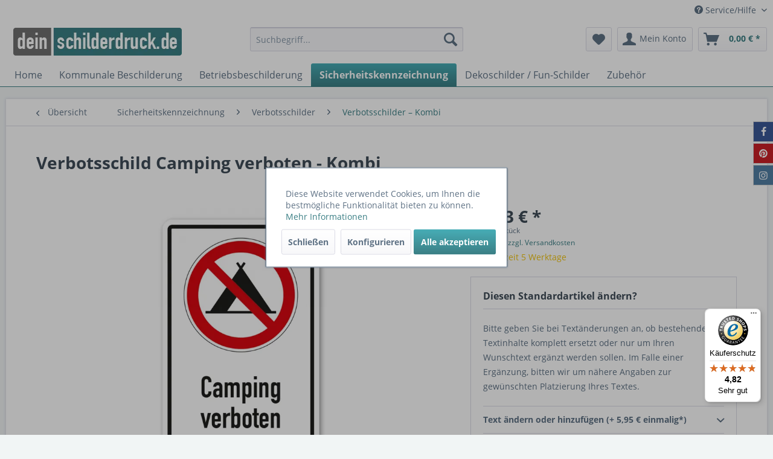

--- FILE ---
content_type: text/html; charset=UTF-8
request_url: https://www.deinschilderdruck.de/sicherheitskennzeichnung/verbotsschilder/verbotsschilder-kombi/812/verbotsschild-camping-verboten-kombi
body_size: 31101
content:
<!DOCTYPE html> <html class="no-js" lang="de" itemscope="itemscope" itemtype="https://schema.org/WebPage"> <head> <meta charset="utf-8"> <meta name="author" content="ONK Shop" /> <meta name="robots" content="index,follow" /> <meta name="revisit-after" content="15 days" /> <meta name="keywords" content="Verbotsschild - Kombinationsschild Camping verboten - Kombi – VBT-12-K, Kombischild, Schildkombination, Verbotszeichen, Verbotshinweis, Sicherheitskennzeichnung, Sicherheitshinweis, Verbotsschilder kaufen" /> <meta name="description" content="Kombinationsschild - Verbotsschild Camping verboten - Kombi. Erhältlich als Aufkleber oder Schild bis zu einer Größe von 600 x 900 mm, auch in einer …" /> <meta property="og:type" content="product" /> <meta property="og:site_name" content="deinSchilderdruck.de" /> <meta property="og:url" content="https://www.deinschilderdruck.de/sicherheitskennzeichnung/verbotsschilder/verbotsschilder-kombi/812/verbotsschild-camping-verboten-kombi" /> <meta property="og:title" content="Verbotsschild Camping verboten - Kombi" /> <meta property="og:description" content="Verbotsschild Camping verboten nach älterer Norm oder praxisbewährt als Kombinationsschild mit Zusatztext. Kombinationsschilder beinhalten genormte…" /> <meta property="og:image" content="https://www.deinschilderdruck.de/media/image/ae/43/c9/VBT-12-K-Camping-verboten.png" /> <meta property="product:brand" content="ONK" /> <meta property="product:price" content="24,63" /> <meta property="product:product_link" content="https://www.deinschilderdruck.de/sicherheitskennzeichnung/verbotsschilder/verbotsschilder-kombi/812/verbotsschild-camping-verboten-kombi" /> <meta name="twitter:card" content="product" /> <meta name="twitter:site" content="deinSchilderdruck.de" /> <meta name="twitter:title" content="Verbotsschild Camping verboten - Kombi" /> <meta name="twitter:description" content="Verbotsschild Camping verboten nach älterer Norm oder praxisbewährt als Kombinationsschild mit Zusatztext. Kombinationsschilder beinhalten genormte…" /> <meta name="twitter:image" content="https://www.deinschilderdruck.de/media/image/ae/43/c9/VBT-12-K-Camping-verboten.png" /> <meta itemprop="copyrightHolder" content="deinSchilderdruck.de" /> <meta itemprop="copyrightYear" content="2014" /> <meta itemprop="isFamilyFriendly" content="True" /> <meta itemprop="image" content="https://www.deinschilderdruck.de/media/image/9b/05/7d/Deinschilderdruck-LOGO.png" /> <meta name="viewport" content="width=device-width, initial-scale=1.0"> <meta name="mobile-web-app-capable" content="yes"> <meta name="apple-mobile-web-app-title" content="deinSchilderdruck.de"> <meta name="apple-mobile-web-app-capable" content="yes"> <meta name="apple-mobile-web-app-status-bar-style" content="default"> <meta name="djwoFEEoij270292qe" content="Yes"> <link rel="apple-touch-icon-precomposed" href="https://www.deinschilderdruck.de/media/image/eb/2f/30/Deinschilderdruck_180x180pxCJpOJItDUEunk.png"> <link rel="shortcut icon" href="https://www.deinschilderdruck.de/media/image/63/29/8d/Logo-Dein-Schilderdruck-de16_16.png"> <meta name="msapplication-navbutton-color" content="#3b7f85" /> <meta name="application-name" content="deinSchilderdruck.de" /> <meta name="msapplication-starturl" content="https://www.deinschilderdruck.de/" /> <meta name="msapplication-window" content="width=1024;height=768" /> <meta name="msapplication-TileImage" content="https://www.deinschilderdruck.de/media/image/8e/ea/d3/Deinschilderdruck_150x150px.png"> <meta name="msapplication-TileColor" content="#3b7f85"> <meta name="theme-color" content="#3b7f85" /> <link rel="canonical" href="https://www.deinschilderdruck.de/sicherheitskennzeichnung/verbotsschilder/verbotsschilder-kombi/812/verbotsschild-camping-verboten-kombi" /> <title itemprop="name">Verbotsschild Camping verboten - Kombi – VBT-12-K | deinSchilderdruck.de</title> <link href="/web/cache/1761115961_bbae1decc1f814f9a80fb23423f0bd55.css" media="all" rel="stylesheet" type="text/css" /> <link type="text/css" media="all" rel="stylesheet" href="/engine/Shopware/Plugins/Community/Frontend/FlixxSocialMediaBar/Views/frontend/_resources/styles/smb.css?v130" /> <style type="text/css"> .flix-smb--right, .flix-smb--left { top: 200px; } .flix-smb__list { font-size: 100%; } .flix-smb__el--facebook { background-color: #3B5998; color: #FFFFFF; border-color: #D3D3D3; } .flix-smb__link:hover { color: #FFFFFF !important; } .flix-smb__el--pinterest { background-color: #cb2027; color: #FFFFFF; border-color: #D3D3D3; } .flix-smb__link:hover { color: #FFFFFF !important; } .flix-smb__el--instagram { background-color: #517fa4; color: #FFFFFF; border-color: #D3D3D3; } .flix-smb__link:hover { color: #FFFFFF !important; } </style> <script>
dataLayer = window.dataLayer || [];
// Clear the previous ecommerce object
dataLayer.push({ ecommerce: null });
// Push regular datalayer
dataLayer.push ({"pageTitle":"Verbotsschild Camping verboten - Kombi \u2013 VBT-12-K | deinSchilderdruck.de","pageCategory":"Detail","pageSubCategory":"","pageCategoryID":174,"productCategoryPath":"","pageSubCategoryID":"","pageCountryCode":"de_DE","pageLanguageCode":"de","pageVersion":1,"pageTestVariation":"1","pageValue":1,"pageAttributes":"1","productID":812,"productStyleID":"","productEAN":"","productName":"Verbotsschild Camping verboten - Kombi","productPrice":"24.63","productCategory":null,"productCurrency":"EUR","productColor":"","productRealColor":"","productSku":"SH10811.14"});
// Push new GA4 tags
dataLayer.push({"event":"view_item","ecommerce":{"currency":"EUR","value":"24.63","items":[{"item_id":"SH10811.14","item_name":"Verbotsschild Camping verboten - Kombi","affiliation":"deinSchilderdruck.de","index":0,"item_brand":"ONK","item_list_id":174,"item_list_name":"Category","price":"24.63","quantity":1,"item_category":"Sicherheitskennzeichnung","item_category1":"Verbotsschilder","item_category2":"Verbotsschilder \u2013 Kombi"}]}});
// Push Remarketing tags
var google_tag_params = {ecomm_pagetype:"product",ecomm_pcat:["Verbotsschilder \u2013 Kombi"],ecomm_prodid:"SH10811.14",ecomm_pname:"Verbotsschild Camping verboten - Kombi",ecomm_pvalue:24.63,ecomm_totalvalue:24.63};
dataLayer.push ({
'event':'remarketingTriggered',
'google_tag_params': window.google_tag_params
});
</script> <script>(function(w,d,s,l,i){w[l]=w[l]||[];w[l].push({'gtm.start':
new Date().getTime(),event:'gtm.js'});var f=d.getElementsByTagName(s)[0],
j=d.createElement(s),dl=l!='dataLayer'?'&l='+l:'';j.async=true;j.src=
'https://www.googletagmanager.com/gtm.js?id='+i+dl;f.parentNode.insertBefore(j,f);
})(window,document,'script','dataLayer','GTM-KCRVWTCC');</script> </head> <body class=" is--ctl-detail is--act-index " >  <noscript> <iframe src="https://www.googletagmanager.com/ns.html?id=GTM-KCRVWTCC" height="0" width="0" style="display:none;visibility:hidden"> </iframe> </noscript>  <div data-paypalUnifiedMetaDataContainer="true" data-paypalUnifiedRestoreOrderNumberUrl="https://www.deinschilderdruck.de/widgets/PaypalUnifiedOrderNumber/restoreOrderNumber" class="is--hidden"> </div> <div class="page-wrap"> <noscript class="noscript-main"> <div class="alert is--warning"> <div class="alert--icon"> <i class="icon--element icon--warning"></i> </div> <div class="alert--content"> Um deinSchilderdruck.de in vollem Umfang nutzen zu k&ouml;nnen, empfehlen wir Ihnen Javascript in Ihrem Browser zu aktiveren. </div> </div> </noscript> <header class="header-main"> <div class="top-bar"> <div class="container block-group"> <nav class="top-bar--navigation block" role="menubar">   <div class="navigation--entry entry--compare is--hidden" role="menuitem" aria-haspopup="true" data-drop-down-menu="true">   </div> <div class="navigation--entry entry--service has--drop-down" role="menuitem" aria-haspopup="true" data-drop-down-menu="true"> <i class="icon--service"></i> Service/Hilfe <ul class="service--list is--rounded" role="menu"> <li class="service--entry" role="menuitem"> <a class="service--link" href="https://www.deinschilderdruck.de/download" title="Download" > Download </a> </li> <li class="service--entry" role="menuitem"> <a class="service--link" href="https://www.deinschilderdruck.de/lern-und-bewegungspfade" title="Lern- und Bewegungspfade" > Lern- und Bewegungspfade </a> </li> <li class="service--entry" role="menuitem"> <a class="service--link" href="https://www.deinschilderdruck.de/partnerschaften" title="Partnerschaften" > Partnerschaften </a> </li> <li class="service--entry" role="menuitem"> <a class="service--link" href="https://www.deinschilderdruck.de/sie-benoetigen-ein-angebot" title="Sie benötigen ein Angebot?" > Sie benötigen ein Angebot? </a> </li> <li class="service--entry" role="menuitem"> <a class="service--link" href="https://www.deinschilderdruck.de/spielplatzschilder-nach-norm-din-en-1176-2008-08" title="Spielplatzschilder nach Norm DIN EN 1176:2008-08" > Spielplatzschilder nach Norm DIN EN 1176:2008-08 </a> </li> <li class="service--entry" role="menuitem"> <a class="service--link" href="https://www.deinschilderdruck.de/ueber-uns" title="Über uns" > Über uns </a> </li> <li class="service--entry" role="menuitem"> <a class="service--link" href="https://www.deinschilderdruck.de/unsere-druckmaterialien" title="Unsere Druckmaterialien" > Unsere Druckmaterialien </a> </li> <li class="service--entry" role="menuitem"> <a class="service--link" href="https://www.deinschilderdruck.de/unsere-maibaumschilder" title="Unsere Maibaumschilder" > Unsere Maibaumschilder </a> </li> <li class="service--entry" role="menuitem"> <a class="service--link" href="https://www.deinschilderdruck.de/unsere-zertifizierungen" title="Unsere Zertifizierungen" > Unsere Zertifizierungen </a> </li> <li class="service--entry" role="menuitem"> <a class="service--link" href="https://www.deinschilderdruck.de/kontaktformular" title="Hilfe / Support" target="_self"> Hilfe / Support </a> </li> <li class="service--entry" role="menuitem"> <a class="service--link" href="https://www.deinschilderdruck.de/versand-und-zahlungsbedingungen" title="Versand- und Zahlungsbedingungen" > Versand- und Zahlungsbedingungen </a> </li> <li class="service--entry" role="menuitem"> <a class="service--link" href="https://www.deinschilderdruck.de/widerrufsrecht" title="Widerrufsrecht" > Widerrufsrecht </a> </li> <li class="service--entry" role="menuitem"> <a class="service--link" href="https://www.deinschilderdruck.de/datenschutz" title="Datenschutz" > Datenschutz </a> </li> <li class="service--entry" role="menuitem"> <a class="service--link" href="https://www.deinschilderdruck.de/agb" title="AGB" > AGB </a> </li> <li class="service--entry" role="menuitem"> <a class="service--link" href="https://www.deinschilderdruck.de/impressum" title="Impressum" > Impressum </a> </li> </ul> </div> </nav> </div> </div> <div class="container header--navigation"> <div class="logo-main block-group" role="banner"> <div class="logo--shop block"> <a class="logo--link" href="https://www.deinschilderdruck.de/" title="deinSchilderdruck.de - zur Startseite wechseln"> <picture> <source srcset="https://www.deinschilderdruck.de/media/image/9b/05/7d/Deinschilderdruck-LOGO.png" media="(min-width: 78.75em)"> <source srcset="https://www.deinschilderdruck.de/media/image/9b/05/7d/Deinschilderdruck-LOGO.png" media="(min-width: 64em)"> <source srcset="https://www.deinschilderdruck.de/media/image/9b/05/7d/Deinschilderdruck-LOGO.png" media="(min-width: 48em)"> <img srcset="https://www.deinschilderdruck.de/media/image/9b/05/7d/Deinschilderdruck-LOGO.png" alt="deinSchilderdruck.de - zur Startseite wechseln" /> </picture> </a> </div> </div> <nav class="shop--navigation block-group"> <ul class="navigation--list block-group" role="menubar"> <li class="navigation--entry entry--menu-left" role="menuitem"> <a class="entry--link entry--trigger btn is--icon-left" href="#offcanvas--left" data-offcanvas="true" data-offCanvasSelector=".sidebar-main" aria-label="Menü"> <i class="icon--menu"></i> Menü </a> </li> <li class="navigation--entry entry--search" role="menuitem" data-search="true" aria-haspopup="true" data-minLength="3"> <a class="btn entry--link entry--trigger" href="#show-hide--search" title="Suche anzeigen / schließen" aria-label="Suche anzeigen / schließen"> <i class="icon--search"></i> <span class="search--display">Suchen</span> </a> <form action="/search" method="get" class="main-search--form"> <input type="search" name="sSearch" aria-label="Suchbegriff..." class="main-search--field" autocomplete="off" autocapitalize="off" placeholder="Suchbegriff..." maxlength="30" /> <button type="submit" class="main-search--button" aria-label="Suchen"> <i class="icon--search"></i> <span class="main-search--text">Suchen</span> </button> <div class="form--ajax-loader">&nbsp;</div> </form> <div class="main-search--results"></div> </li>  <li class="navigation--entry entry--notepad" role="menuitem"> <a href="https://www.deinschilderdruck.de/note" title="Merkzettel" aria-label="Merkzettel" class="btn"> <i class="icon--heart"></i> </a> </li> <li class="navigation--entry entry--account with-slt" role="menuitem" data-offcanvas="true" data-offCanvasSelector=".account--dropdown-navigation"> <a href="https://www.deinschilderdruck.de/account" title="Mein Konto" aria-label="Mein Konto" class="btn is--icon-left entry--link account--link"> <i class="icon--account"></i> <span class="account--display"> Mein Konto </span> </a> <div class="account--dropdown-navigation"> <div class="navigation--smartphone"> <div class="entry--close-off-canvas"> <a href="#close-account-menu" class="account--close-off-canvas" title="Menü schließen" aria-label="Menü schließen"> Menü schließen <i class="icon--arrow-right"></i> </a> </div> </div> <div class="account--menu is--rounded is--personalized"> <span class="navigation--headline"> Mein Konto </span> <div class="account--menu-container"> <ul class="sidebar--navigation navigation--list is--level0 show--active-items"> <li class="navigation--entry"> <span class="navigation--signin"> <a href="https://www.deinschilderdruck.de/account#hide-registration" class="blocked--link btn is--primary navigation--signin-btn" data-collapseTarget="#registration" data-action="close"> Anmelden </a> <span class="navigation--register"> oder <a href="https://www.deinschilderdruck.de/account#show-registration" class="blocked--link" data-collapseTarget="#registration" data-action="open"> registrieren </a> </span> </span> </li> <li class="navigation--entry"> <a href="https://www.deinschilderdruck.de/account" title="Übersicht" class="navigation--link"> Übersicht </a> </li> <li class="navigation--entry"> <a href="https://www.deinschilderdruck.de/account/profile" title="Persönliche Daten" class="navigation--link" rel="nofollow"> Persönliche Daten </a> </li> <li class="navigation--entry"> <a href="https://www.deinschilderdruck.de/address/index/sidebar/" title="Adressen" class="navigation--link" rel="nofollow"> Adressen </a> </li> <li class="navigation--entry"> <a href="https://www.deinschilderdruck.de/account/payment" title="Zahlungsarten" class="navigation--link" rel="nofollow"> Zahlungsarten </a> </li> <li class="navigation--entry"> <a href="https://www.deinschilderdruck.de/account/orders" title="Bestellungen" class="navigation--link" rel="nofollow"> Bestellungen </a> </li> <li class="navigation--entry"> <a href="https://www.deinschilderdruck.de/account/offers" title="Angebote" class="navigation--link"> Angebote </a> </li> <li class="navigation--entry"> <a href="https://www.deinschilderdruck.de/account/downloads" title="Sofortdownloads" class="navigation--link" rel="nofollow"> Sofortdownloads </a> </li> <li class="navigation--entry"> <a href="https://www.deinschilderdruck.de/note" title="Merkzettel" class="navigation--link" rel="nofollow"> Merkzettel </a> </li> </ul> </div> </div> </div> </li> <li class="navigation--entry entry--cart" role="menuitem"> <a class="btn is--icon-left cart--link" href="https://www.deinschilderdruck.de/checkout/cart" title="Warenkorb" aria-label="Warenkorb"> <span class="cart--display"> Warenkorb </span> <span class="badge is--primary is--minimal cart--quantity is--hidden">0</span> <i class="icon--basket"></i> <span class="cart--amount"> 0,00&nbsp;&euro; * </span> </a> <div class="ajax-loader">&nbsp;</div> </li>  </ul> </nav> <div class="container--ajax-cart" data-collapse-cart="true" data-displayMode="offcanvas"></div> </div> </header> <nav class="navigation-main"> <div class="container" data-menu-scroller="true" data-listSelector=".navigation--list.container" data-viewPortSelector=".navigation--list-wrapper"> <div class="navigation--list-wrapper"> <ul class="navigation--list container" role="menubar" itemscope="itemscope" itemtype="https://schema.org/SiteNavigationElement"> <li class="navigation--entry is--home" role="menuitem"><a class="navigation--link is--first" href="https://www.deinschilderdruck.de/" title="Home" aria-label="Home" itemprop="url"><span itemprop="name">Home</span></a></li><li class="navigation--entry" role="menuitem"><a class="navigation--link" href="https://www.deinschilderdruck.de/kommunale-beschilderung/" title="Kommunale Beschilderung" aria-label="Kommunale Beschilderung" itemprop="url"><span itemprop="name">Kommunale Beschilderung</span></a></li><li class="navigation--entry" role="menuitem"><a class="navigation--link" href="https://www.deinschilderdruck.de/betriebsbeschilderung/" title="Betriebsbeschilderung" aria-label="Betriebsbeschilderung" itemprop="url"><span itemprop="name">Betriebsbeschilderung</span></a></li><li class="navigation--entry is--active" role="menuitem"><a class="navigation--link is--active" href="https://www.deinschilderdruck.de/sicherheitskennzeichnung/" title="Sicherheitskennzeichnung" aria-label="Sicherheitskennzeichnung" itemprop="url"><span itemprop="name">Sicherheitskennzeichnung</span></a></li><li class="navigation--entry" role="menuitem"><a class="navigation--link" href="https://www.deinschilderdruck.de/dekoschilder-fun-schilder/" title="Dekoschilder / Fun-Schilder" aria-label="Dekoschilder / Fun-Schilder" itemprop="url"><span itemprop="name">Dekoschilder / Fun-Schilder</span></a></li><li class="navigation--entry" role="menuitem"><a class="navigation--link" href="https://www.deinschilderdruck.de/zubehoer/" title="Zubehör" aria-label="Zubehör" itemprop="url"><span itemprop="name">Zubehör</span></a></li> </ul> </div> </div> </nav> <section class="content-main container block-group"> <nav class="content--breadcrumb block"> <a class="breadcrumb--button breadcrumb--link" href="https://www.deinschilderdruck.de/sicherheitskennzeichnung/verbotsschilder/verbotsschilder-kombi/" title="Übersicht"> <i class="icon--arrow-left"></i> <span class="breadcrumb--title">Übersicht</span> </a> <ul class="breadcrumb--list" role="menu" itemscope itemtype="https://schema.org/BreadcrumbList"> <li role="menuitem" class="breadcrumb--entry" itemprop="itemListElement" itemscope itemtype="https://schema.org/ListItem"> <a class="breadcrumb--link" href="https://www.deinschilderdruck.de/sicherheitskennzeichnung/" title="Sicherheitskennzeichnung" itemprop="item"> <link itemprop="url" href="https://www.deinschilderdruck.de/sicherheitskennzeichnung/" /> <span class="breadcrumb--title" itemprop="name">Sicherheitskennzeichnung</span> </a> <meta itemprop="position" content="0" /> </li> <li role="none" class="breadcrumb--separator"> <i class="icon--arrow-right"></i> </li> <li role="menuitem" class="breadcrumb--entry" itemprop="itemListElement" itemscope itemtype="https://schema.org/ListItem"> <a class="breadcrumb--link" href="https://www.deinschilderdruck.de/sicherheitskennzeichnung/verbotsschilder/" title="Verbotsschilder" itemprop="item"> <link itemprop="url" href="https://www.deinschilderdruck.de/sicherheitskennzeichnung/verbotsschilder/" /> <span class="breadcrumb--title" itemprop="name">Verbotsschilder</span> </a> <meta itemprop="position" content="1" /> </li> <li role="none" class="breadcrumb--separator"> <i class="icon--arrow-right"></i> </li> <li role="menuitem" class="breadcrumb--entry is--active" itemprop="itemListElement" itemscope itemtype="https://schema.org/ListItem"> <a class="breadcrumb--link" href="https://www.deinschilderdruck.de/sicherheitskennzeichnung/verbotsschilder/verbotsschilder-kombi/" title="Verbotsschilder – Kombi" itemprop="item"> <link itemprop="url" href="https://www.deinschilderdruck.de/sicherheitskennzeichnung/verbotsschilder/verbotsschilder-kombi/" /> <span class="breadcrumb--title" itemprop="name">Verbotsschilder – Kombi</span> </a> <meta itemprop="position" content="2" /> </li> </ul> </nav> <nav class="product--navigation"> <a href="#" class="navigation--link link--prev"> <div class="link--prev-button"> <span class="link--prev-inner">Zurück</span> </div> <div class="image--wrapper"> <div class="image--container"></div> </div> </a> <a href="#" class="navigation--link link--next"> <div class="link--next-button"> <span class="link--next-inner">Vor</span> </div> <div class="image--wrapper"> <div class="image--container"></div> </div> </a> </nav> <div class="content-main--inner"> <div id='cookie-consent' class='off-canvas is--left block-transition' data-cookie-consent-manager='true' data-cookieTimeout='60'> <div class='cookie-consent--header cookie-consent--close'> Cookie-Einstellungen <i class="icon--arrow-right"></i> </div> <div class='cookie-consent--description'> Diese Website benutzt Cookies, die für den technischen Betrieb der Website erforderlich sind und stets gesetzt werden. Andere Cookies, die den Komfort bei Benutzung dieser Website erhöhen, der Direktwerbung dienen oder die Interaktion mit anderen Websites und sozialen Netzwerken vereinfachen sollen, werden nur mit Ihrer Zustimmung gesetzt. </div> <div class='cookie-consent--configuration'> <div class='cookie-consent--configuration-header'> <div class='cookie-consent--configuration-header-text'>Konfiguration</div> </div> <div class='cookie-consent--configuration-main'> <div class='cookie-consent--group'> <input type="hidden" class="cookie-consent--group-name" value="technical" /> <label class="cookie-consent--group-state cookie-consent--state-input cookie-consent--required"> <input type="checkbox" name="technical-state" class="cookie-consent--group-state-input" disabled="disabled" checked="checked"/> <span class="cookie-consent--state-input-element"></span> </label> <div class='cookie-consent--group-title' data-collapse-panel='true' data-contentSiblingSelector=".cookie-consent--group-container"> <div class="cookie-consent--group-title-label cookie-consent--state-label"> Technisch erforderlich </div> <span class="cookie-consent--group-arrow is-icon--right"> <i class="icon--arrow-right"></i> </span> </div> <div class='cookie-consent--group-container'> <div class='cookie-consent--group-description'> Diese Cookies sind für die Grundfunktionen des Shops notwendig. </div> <div class='cookie-consent--cookies-container'> <div class='cookie-consent--cookie'> <input type="hidden" class="cookie-consent--cookie-name" value="cookieDeclined" /> <label class="cookie-consent--cookie-state cookie-consent--state-input cookie-consent--required"> <input type="checkbox" name="cookieDeclined-state" class="cookie-consent--cookie-state-input" disabled="disabled" checked="checked" /> <span class="cookie-consent--state-input-element"></span> </label> <div class='cookie--label cookie-consent--state-label'> "Alle Cookies ablehnen" Cookie </div> </div> <div class='cookie-consent--cookie'> <input type="hidden" class="cookie-consent--cookie-name" value="allowCookie" /> <label class="cookie-consent--cookie-state cookie-consent--state-input cookie-consent--required"> <input type="checkbox" name="allowCookie-state" class="cookie-consent--cookie-state-input" disabled="disabled" checked="checked" /> <span class="cookie-consent--state-input-element"></span> </label> <div class='cookie--label cookie-consent--state-label'> "Alle Cookies annehmen" Cookie </div> </div> <div class='cookie-consent--cookie'> <input type="hidden" class="cookie-consent--cookie-name" value="shop" /> <label class="cookie-consent--cookie-state cookie-consent--state-input cookie-consent--required"> <input type="checkbox" name="shop-state" class="cookie-consent--cookie-state-input" disabled="disabled" checked="checked" /> <span class="cookie-consent--state-input-element"></span> </label> <div class='cookie--label cookie-consent--state-label'> Ausgewählter Shop </div> </div> <div class='cookie-consent--cookie'> <input type="hidden" class="cookie-consent--cookie-name" value="csrf_token" /> <label class="cookie-consent--cookie-state cookie-consent--state-input cookie-consent--required"> <input type="checkbox" name="csrf_token-state" class="cookie-consent--cookie-state-input" disabled="disabled" checked="checked" /> <span class="cookie-consent--state-input-element"></span> </label> <div class='cookie--label cookie-consent--state-label'> CSRF-Token </div> </div> <div class='cookie-consent--cookie'> <input type="hidden" class="cookie-consent--cookie-name" value="cookiePreferences" /> <label class="cookie-consent--cookie-state cookie-consent--state-input cookie-consent--required"> <input type="checkbox" name="cookiePreferences-state" class="cookie-consent--cookie-state-input" disabled="disabled" checked="checked" /> <span class="cookie-consent--state-input-element"></span> </label> <div class='cookie--label cookie-consent--state-label'> Cookie-Einstellungen </div> </div> <div class='cookie-consent--cookie'> <input type="hidden" class="cookie-consent--cookie-name" value="x-cache-context-hash" /> <label class="cookie-consent--cookie-state cookie-consent--state-input cookie-consent--required"> <input type="checkbox" name="x-cache-context-hash-state" class="cookie-consent--cookie-state-input" disabled="disabled" checked="checked" /> <span class="cookie-consent--state-input-element"></span> </label> <div class='cookie--label cookie-consent--state-label'> Individuelle Preise </div> </div> <div class='cookie-consent--cookie'> <input type="hidden" class="cookie-consent--cookie-name" value="slt" /> <label class="cookie-consent--cookie-state cookie-consent--state-input cookie-consent--required"> <input type="checkbox" name="slt-state" class="cookie-consent--cookie-state-input" disabled="disabled" checked="checked" /> <span class="cookie-consent--state-input-element"></span> </label> <div class='cookie--label cookie-consent--state-label'> Kunden-Wiedererkennung </div> </div> <div class='cookie-consent--cookie'> <input type="hidden" class="cookie-consent--cookie-name" value="nocache" /> <label class="cookie-consent--cookie-state cookie-consent--state-input cookie-consent--required"> <input type="checkbox" name="nocache-state" class="cookie-consent--cookie-state-input" disabled="disabled" checked="checked" /> <span class="cookie-consent--state-input-element"></span> </label> <div class='cookie--label cookie-consent--state-label'> Kundenspezifisches Caching </div> </div> <div class='cookie-consent--cookie'> <input type="hidden" class="cookie-consent--cookie-name" value="paypal-cookies" /> <label class="cookie-consent--cookie-state cookie-consent--state-input cookie-consent--required"> <input type="checkbox" name="paypal-cookies-state" class="cookie-consent--cookie-state-input" disabled="disabled" checked="checked" /> <span class="cookie-consent--state-input-element"></span> </label> <div class='cookie--label cookie-consent--state-label'> PayPal-Zahlungen </div> </div> <div class='cookie-consent--cookie'> <input type="hidden" class="cookie-consent--cookie-name" value="session" /> <label class="cookie-consent--cookie-state cookie-consent--state-input cookie-consent--required"> <input type="checkbox" name="session-state" class="cookie-consent--cookie-state-input" disabled="disabled" checked="checked" /> <span class="cookie-consent--state-input-element"></span> </label> <div class='cookie--label cookie-consent--state-label'> Session </div> </div> <div class='cookie-consent--cookie'> <input type="hidden" class="cookie-consent--cookie-name" value="currency" /> <label class="cookie-consent--cookie-state cookie-consent--state-input cookie-consent--required"> <input type="checkbox" name="currency-state" class="cookie-consent--cookie-state-input" disabled="disabled" checked="checked" /> <span class="cookie-consent--state-input-element"></span> </label> <div class='cookie--label cookie-consent--state-label'> Währungswechsel </div> </div> </div> </div> </div> <div class='cookie-consent--group'> <input type="hidden" class="cookie-consent--group-name" value="comfort" /> <label class="cookie-consent--group-state cookie-consent--state-input"> <input type="checkbox" name="comfort-state" class="cookie-consent--group-state-input"/> <span class="cookie-consent--state-input-element"></span> </label> <div class='cookie-consent--group-title' data-collapse-panel='true' data-contentSiblingSelector=".cookie-consent--group-container"> <div class="cookie-consent--group-title-label cookie-consent--state-label"> Komfortfunktionen </div> <span class="cookie-consent--group-arrow is-icon--right"> <i class="icon--arrow-right"></i> </span> </div> <div class='cookie-consent--group-container'> <div class='cookie-consent--group-description'> Diese Cookies werden genutzt um das Einkaufserlebnis noch ansprechender zu gestalten, beispielsweise für die Wiedererkennung des Besuchers. </div> <div class='cookie-consent--cookies-container'> <div class='cookie-consent--cookie'> <input type="hidden" class="cookie-consent--cookie-name" value="sUniqueID" /> <label class="cookie-consent--cookie-state cookie-consent--state-input"> <input type="checkbox" name="sUniqueID-state" class="cookie-consent--cookie-state-input" /> <span class="cookie-consent--state-input-element"></span> </label> <div class='cookie--label cookie-consent--state-label'> Merkzettel </div> </div> </div> </div> </div> <div class='cookie-consent--group'> <input type="hidden" class="cookie-consent--group-name" value="statistics" /> <label class="cookie-consent--group-state cookie-consent--state-input"> <input type="checkbox" name="statistics-state" class="cookie-consent--group-state-input"/> <span class="cookie-consent--state-input-element"></span> </label> <div class='cookie-consent--group-title' data-collapse-panel='true' data-contentSiblingSelector=".cookie-consent--group-container"> <div class="cookie-consent--group-title-label cookie-consent--state-label"> Statistik & Tracking </div> <span class="cookie-consent--group-arrow is-icon--right"> <i class="icon--arrow-right"></i> </span> </div> <div class='cookie-consent--group-container'> <div class='cookie-consent--cookies-container'> <div class='cookie-consent--cookie'> <input type="hidden" class="cookie-consent--cookie-name" value="x-ua-device" /> <label class="cookie-consent--cookie-state cookie-consent--state-input"> <input type="checkbox" name="x-ua-device-state" class="cookie-consent--cookie-state-input" /> <span class="cookie-consent--state-input-element"></span> </label> <div class='cookie--label cookie-consent--state-label'> Endgeräteerkennung </div> </div> <div class='cookie-consent--cookie'> <input type="hidden" class="cookie-consent--cookie-name" value="GoogleTrustedStore" /> <label class="cookie-consent--cookie-state cookie-consent--state-input"> <input type="checkbox" name="GoogleTrustedStore-state" class="cookie-consent--cookie-state-input" /> <span class="cookie-consent--state-input-element"></span> </label> <div class='cookie--label cookie-consent--state-label'> Google Kundenrezensionen </div> </div> <div class='cookie-consent--cookie'> <input type="hidden" class="cookie-consent--cookie-name" value="dtgsAllowGtmTracking" /> <label class="cookie-consent--cookie-state cookie-consent--state-input"> <input type="checkbox" name="dtgsAllowGtmTracking-state" class="cookie-consent--cookie-state-input" /> <span class="cookie-consent--state-input-element"></span> </label> <div class='cookie--label cookie-consent--state-label'> Kauf- und Surfverhalten mit Google Tag Manager </div> </div> <div class='cookie-consent--cookie'> <input type="hidden" class="cookie-consent--cookie-name" value="partner" /> <label class="cookie-consent--cookie-state cookie-consent--state-input"> <input type="checkbox" name="partner-state" class="cookie-consent--cookie-state-input" /> <span class="cookie-consent--state-input-element"></span> </label> <div class='cookie--label cookie-consent--state-label'> Partnerprogramm </div> </div> </div> </div> </div> </div> </div> <div class="cookie-consent--save"> <input class="cookie-consent--save-button btn is--primary" type="button" value="Einstellungen speichern" /> </div> </div> <aside class="sidebar-main off-canvas"> <div class="navigation--smartphone"> <ul class="navigation--list "> <li class="navigation--entry entry--close-off-canvas"> <a href="#close-categories-menu" title="Menü schließen" class="navigation--link"> Menü schließen <i class="icon--arrow-right"></i> </a> </li> </ul> <div class="mobile--switches">   </div> </div> <div class="sidebar--categories-wrapper" data-subcategory-nav="true" data-mainCategoryId="3" data-categoryId="174" data-fetchUrl="/widgets/listing/getCategory/categoryId/174"> <div class="categories--headline navigation--headline"> Kategorien </div> <div class="sidebar--categories-navigation"> <ul class="sidebar--navigation categories--navigation navigation--list is--drop-down is--level0 is--rounded" role="menu"> <li class="navigation--entry has--sub-children" role="menuitem"> <a class="navigation--link link--go-forward" href="https://www.deinschilderdruck.de/kommunale-beschilderung/" data-categoryId="189" data-fetchUrl="/widgets/listing/getCategory/categoryId/189" title="Kommunale Beschilderung" > Kommunale Beschilderung <span class="is--icon-right"> <i class="icon--arrow-right"></i> </span> </a> </li> <li class="navigation--entry has--sub-children" role="menuitem"> <a class="navigation--link link--go-forward" href="https://www.deinschilderdruck.de/betriebsbeschilderung/" data-categoryId="64" data-fetchUrl="/widgets/listing/getCategory/categoryId/64" title="Betriebsbeschilderung" > Betriebsbeschilderung <span class="is--icon-right"> <i class="icon--arrow-right"></i> </span> </a> </li> <li class="navigation--entry is--active has--sub-categories has--sub-children" role="menuitem"> <a class="navigation--link is--active has--sub-categories link--go-forward" href="https://www.deinschilderdruck.de/sicherheitskennzeichnung/" data-categoryId="163" data-fetchUrl="/widgets/listing/getCategory/categoryId/163" title="Sicherheitskennzeichnung" > Sicherheitskennzeichnung <span class="is--icon-right"> <i class="icon--arrow-right"></i> </span> </a> <ul class="sidebar--navigation categories--navigation navigation--list is--level1 is--rounded" role="menu"> <li class="navigation--entry has--sub-children" role="menuitem"> <a class="navigation--link link--go-forward" href="https://www.deinschilderdruck.de/sicherheitskennzeichnung/gebotsschilder/" data-categoryId="178" data-fetchUrl="/widgets/listing/getCategory/categoryId/178" title="Gebotsschilder" > Gebotsschilder <span class="is--icon-right"> <i class="icon--arrow-right"></i> </span> </a> </li> <li class="navigation--entry has--sub-children" role="menuitem"> <a class="navigation--link link--go-forward" href="https://www.deinschilderdruck.de/sicherheitskennzeichnung/gefahrstoffschilder/" data-categoryId="183" data-fetchUrl="/widgets/listing/getCategory/categoryId/183" title="Gefahrstoffschilder" > Gefahrstoffschilder <span class="is--icon-right"> <i class="icon--arrow-right"></i> </span> </a> </li> <li class="navigation--entry is--active has--sub-categories has--sub-children" role="menuitem"> <a class="navigation--link is--active has--sub-categories link--go-forward" href="https://www.deinschilderdruck.de/sicherheitskennzeichnung/verbotsschilder/" data-categoryId="171" data-fetchUrl="/widgets/listing/getCategory/categoryId/171" title="Verbotsschilder" > Verbotsschilder <span class="is--icon-right"> <i class="icon--arrow-right"></i> </span> </a> <ul class="sidebar--navigation categories--navigation navigation--list is--level2 navigation--level-high is--rounded" role="menu"> <li class="navigation--entry" role="menuitem"> <a class="navigation--link" href="https://www.deinschilderdruck.de/sicherheitskennzeichnung/verbotsschilder/verbotszeichen-iso-7010/" data-categoryId="16" data-fetchUrl="/widgets/listing/getCategory/categoryId/16" title="Verbotszeichen – ISO 7010" > Verbotszeichen – ISO 7010 </a> </li> <li class="navigation--entry" role="menuitem"> <a class="navigation--link" href="https://www.deinschilderdruck.de/sicherheitskennzeichnung/verbotsschilder/verbotszeichen-iso-20712-1/" data-categoryId="241" data-fetchUrl="/widgets/listing/getCategory/categoryId/241" title="Verbotszeichen – ISO 20712-1" > Verbotszeichen – ISO 20712-1 </a> </li> <li class="navigation--entry" role="menuitem"> <a class="navigation--link" href="https://www.deinschilderdruck.de/sicherheitskennzeichnung/verbotsschilder/verbotszeichen-aeltere-normen-u.-praxisbewaehrt/" data-categoryId="165" data-fetchUrl="/widgets/listing/getCategory/categoryId/165" title="Verbotszeichen – ältere Normen u. praxisbewährt" > Verbotszeichen – ältere Normen u. praxisbewährt </a> </li> <li class="navigation--entry is--active" role="menuitem"> <a class="navigation--link is--active" href="https://www.deinschilderdruck.de/sicherheitskennzeichnung/verbotsschilder/verbotsschilder-kombi/" data-categoryId="174" data-fetchUrl="/widgets/listing/getCategory/categoryId/174" title="Verbotsschilder – Kombi" > Verbotsschilder – Kombi </a> </li> <li class="navigation--entry" role="menuitem"> <a class="navigation--link" href="https://www.deinschilderdruck.de/sicherheitskennzeichnung/verbotsschilder/verbote-textschilder/" data-categoryId="272" data-fetchUrl="/widgets/listing/getCategory/categoryId/272" title="Verbote Textschilder" > Verbote Textschilder </a> </li> </ul> </li> <li class="navigation--entry has--sub-children" role="menuitem"> <a class="navigation--link link--go-forward" href="https://www.deinschilderdruck.de/sicherheitskennzeichnung/warnschilder/" data-categoryId="175" data-fetchUrl="/widgets/listing/getCategory/categoryId/175" title="Warnschilder" > Warnschilder <span class="is--icon-right"> <i class="icon--arrow-right"></i> </span> </a> </li> <li class="navigation--entry has--sub-children" role="menuitem"> <a class="navigation--link link--go-forward" href="https://www.deinschilderdruck.de/sicherheitskennzeichnung/fluchtweg-u.-rettungsschilder/" data-categoryId="181" data-fetchUrl="/widgets/listing/getCategory/categoryId/181" title="Fluchtweg- u. Rettungsschilder" > Fluchtweg- u. Rettungsschilder <span class="is--icon-right"> <i class="icon--arrow-right"></i> </span> </a> </li> <li class="navigation--entry has--sub-children" role="menuitem"> <a class="navigation--link link--go-forward" href="https://www.deinschilderdruck.de/sicherheitskennzeichnung/brandschutz/" data-categoryId="200" data-fetchUrl="/widgets/listing/getCategory/categoryId/200" title="Brandschutz" > Brandschutz <span class="is--icon-right"> <i class="icon--arrow-right"></i> </span> </a> </li> <li class="navigation--entry" role="menuitem"> <a class="navigation--link" href="https://www.deinschilderdruck.de/sicherheitskennzeichnung/sicherheitsschilder/" data-categoryId="308" data-fetchUrl="/widgets/listing/getCategory/categoryId/308" title="Sicherheitsschilder" > Sicherheitsschilder </a> </li> <li class="navigation--entry" role="menuitem"> <a class="navigation--link" href="https://www.deinschilderdruck.de/sicherheitskennzeichnung/hygienevorschriften/" data-categoryId="312" data-fetchUrl="/widgets/listing/getCategory/categoryId/312" title="Hygienevorschriften" > Hygienevorschriften </a> </li> <li class="navigation--entry" role="menuitem"> <a class="navigation--link" href="https://www.deinschilderdruck.de/sicherheitskennzeichnung/individuelle-sicherheitskennzeichnung/" data-categoryId="250" data-fetchUrl="/widgets/listing/getCategory/categoryId/250" title="Individuelle Sicherheitskennzeichnung" > Individuelle Sicherheitskennzeichnung </a> </li> </ul> </li> <li class="navigation--entry has--sub-children" role="menuitem"> <a class="navigation--link link--go-forward" href="https://www.deinschilderdruck.de/dekoschilder-fun-schilder/" data-categoryId="222" data-fetchUrl="/widgets/listing/getCategory/categoryId/222" title="Dekoschilder / Fun-Schilder" > Dekoschilder / Fun-Schilder <span class="is--icon-right"> <i class="icon--arrow-right"></i> </span> </a> </li> <li class="navigation--entry has--sub-children" role="menuitem"> <a class="navigation--link link--go-forward" href="https://www.deinschilderdruck.de/zubehoer/" data-categoryId="227" data-fetchUrl="/widgets/listing/getCategory/categoryId/227" title="Zubehör" > Zubehör <span class="is--icon-right"> <i class="icon--arrow-right"></i> </span> </a> </li> </ul> </div> <div class="shop-sites--container is--rounded"> <div class="shop-sites--headline navigation--headline"> Informationen </div> <ul class="shop-sites--navigation sidebar--navigation navigation--list is--drop-down is--level0" role="menu"> <li class="navigation--entry" role="menuitem"> <a class="navigation--link" href="https://www.deinschilderdruck.de/download" title="Download" data-categoryId="44" data-fetchUrl="/widgets/listing/getCustomPage/pageId/44" > Download </a> </li> <li class="navigation--entry" role="menuitem"> <a class="navigation--link" href="https://www.deinschilderdruck.de/lern-und-bewegungspfade" title="Lern- und Bewegungspfade" data-categoryId="55" data-fetchUrl="/widgets/listing/getCustomPage/pageId/55" > Lern- und Bewegungspfade </a> </li> <li class="navigation--entry" role="menuitem"> <a class="navigation--link" href="https://www.deinschilderdruck.de/partnerschaften" title="Partnerschaften" data-categoryId="52" data-fetchUrl="/widgets/listing/getCustomPage/pageId/52" > Partnerschaften </a> </li> <li class="navigation--entry" role="menuitem"> <a class="navigation--link" href="https://www.deinschilderdruck.de/sie-benoetigen-ein-angebot" title="Sie benötigen ein Angebot?" data-categoryId="50" data-fetchUrl="/widgets/listing/getCustomPage/pageId/50" > Sie benötigen ein Angebot? </a> </li> <li class="navigation--entry" role="menuitem"> <a class="navigation--link" href="https://www.deinschilderdruck.de/spielplatzschilder-nach-norm-din-en-1176-2008-08" title="Spielplatzschilder nach Norm DIN EN 1176:2008-08" data-categoryId="51" data-fetchUrl="/widgets/listing/getCustomPage/pageId/51" > Spielplatzschilder nach Norm DIN EN 1176:2008-08 </a> </li> <li class="navigation--entry" role="menuitem"> <a class="navigation--link" href="https://www.deinschilderdruck.de/ueber-uns" title="Über uns" data-categoryId="49" data-fetchUrl="/widgets/listing/getCustomPage/pageId/49" > Über uns </a> </li> <li class="navigation--entry" role="menuitem"> <a class="navigation--link" href="https://www.deinschilderdruck.de/unsere-druckmaterialien" title="Unsere Druckmaterialien" data-categoryId="47" data-fetchUrl="/widgets/listing/getCustomPage/pageId/47" > Unsere Druckmaterialien </a> </li> <li class="navigation--entry" role="menuitem"> <a class="navigation--link" href="https://www.deinschilderdruck.de/unsere-maibaumschilder" title="Unsere Maibaumschilder" data-categoryId="56" data-fetchUrl="/widgets/listing/getCustomPage/pageId/56" > Unsere Maibaumschilder </a> </li> <li class="navigation--entry" role="menuitem"> <a class="navigation--link" href="https://www.deinschilderdruck.de/unsere-zertifizierungen" title="Unsere Zertifizierungen" data-categoryId="43" data-fetchUrl="/widgets/listing/getCustomPage/pageId/43" > Unsere Zertifizierungen </a> </li> <li class="navigation--entry" role="menuitem"> <a class="navigation--link" href="https://www.deinschilderdruck.de/kontaktformular" title="Hilfe / Support" data-categoryId="1" data-fetchUrl="/widgets/listing/getCustomPage/pageId/1" target="_self"> Hilfe / Support </a> </li> <li class="navigation--entry" role="menuitem"> <a class="navigation--link" href="https://www.deinschilderdruck.de/versand-und-zahlungsbedingungen" title="Versand- und Zahlungsbedingungen" data-categoryId="6" data-fetchUrl="/widgets/listing/getCustomPage/pageId/6" > Versand- und Zahlungsbedingungen </a> </li> <li class="navigation--entry" role="menuitem"> <a class="navigation--link" href="https://www.deinschilderdruck.de/widerrufsrecht" title="Widerrufsrecht" data-categoryId="8" data-fetchUrl="/widgets/listing/getCustomPage/pageId/8" > Widerrufsrecht </a> </li> <li class="navigation--entry" role="menuitem"> <a class="navigation--link" href="https://www.deinschilderdruck.de/datenschutz" title="Datenschutz" data-categoryId="7" data-fetchUrl="/widgets/listing/getCustomPage/pageId/7" > Datenschutz </a> </li> <li class="navigation--entry" role="menuitem"> <a class="navigation--link" href="https://www.deinschilderdruck.de/agb" title="AGB" data-categoryId="4" data-fetchUrl="/widgets/listing/getCustomPage/pageId/4" > AGB </a> </li> <li class="navigation--entry" role="menuitem"> <a class="navigation--link" href="https://www.deinschilderdruck.de/impressum" title="Impressum" data-categoryId="3" data-fetchUrl="/widgets/listing/getCustomPage/pageId/3" > Impressum </a> </li> </ul> </div> </div> </aside> <div class="content--wrapper"> <div class="content product--details" itemscope itemtype="https://schema.org/Product" data-product-navigation="/widgets/listing/productNavigation" data-category-id="174" data-main-ordernumber="SH10811.14" data-ajax-wishlist="true" data-compare-ajax="true" data-ajax-variants-container="true"> <header class="product--header"> <div class="product--info"> <h1 class="product--title" itemprop="name"> Verbotsschild Camping verboten - Kombi </h1> <div class="product--rating-container"> <a href="#product--publish-comment" class="product--rating-link" rel="nofollow" title="Bewertung abgeben"> <span class="product--rating"> </span> </a> </div> <div class="product--rating-container"> </div> </div> </header> <div class="product--detail-upper block-group"> <div class="product--image-container image-slider product--image-zoom" data-image-slider="true" data-image-gallery="true" data-maxZoom="0" data-thumbnails=".image--thumbnails" > <div class="image-slider--container no--thumbnails"> <div class="image-slider--slide"> <div class="image--box image-slider--item"> <span class="image--element" data-img-large="https://www.deinschilderdruck.de/media/image/a3/e6/e7/VBT-12-K-Camping-verboten_1280x1280.png" data-img-small="https://www.deinschilderdruck.de/media/image/d7/5b/5c/VBT-12-K-Camping-verboten_200x200.png" data-img-original="https://www.deinschilderdruck.de/media/image/ae/43/c9/VBT-12-K-Camping-verboten.png" data-alt="Verbotsschild Camping verboten - Kombi"> <span class="image--media"> <img srcset="https://www.deinschilderdruck.de/media/image/92/16/b3/VBT-12-K-Camping-verboten_600x600.png, https://www.deinschilderdruck.de/media/image/03/8e/10/VBT-12-K-Camping-verboten_600x600@2x.png 2x" src="https://www.deinschilderdruck.de/media/image/92/16/b3/VBT-12-K-Camping-verboten_600x600.png" alt="Verbotsschild Camping verboten - Kombi" itemprop="image" /> </span> </span> </div> </div> </div> </div> <div class="product--buybox block"> <div class="is--hidden" itemprop="brand" itemtype="https://schema.org/Brand" itemscope> <meta itemprop="name" content="ONK" /> </div> <div itemprop="offers" itemscope itemtype="https://schema.org/Offer" class="buybox--inner"> <meta itemprop="priceCurrency" content="EUR"/> <span itemprop="priceSpecification" itemscope itemtype="https://schema.org/PriceSpecification"> <meta itemprop="valueAddedTaxIncluded" content="true"/> </span> <meta itemprop="url" content="https://www.deinschilderdruck.de/sicherheitskennzeichnung/verbotsschilder/verbotsschilder-kombi/812/verbotsschild-camping-verboten-kombi"/> <div class="product--price price--default"> <span class="price--content content--default"> <meta itemprop="price" content="24.63"> 24,63&nbsp;&euro; * </span> </div> <div class='product--price price--unit'> <span class="price--label label--purchase-unit"> Inhalt: </span> 1 Stück </div> <p class="product--tax" data-content="" data-modalbox="true" data-targetSelector="a" data-mode="ajax"> inkl. MwSt. <a title="Versandkosten" href="https://www.deinschilderdruck.de/versand-und-zahlungsbedingungen" style="text-decoration:underline">zzgl. Versandkosten</a> </p> <div class="product--delivery"> <link itemprop="availability" href="http://schema.org/LimitedAvailability" /> <p class="delivery--information"> <span class="delivery--text delivery--text-more-is-coming"> <i class="delivery--status-icon delivery--status-more-is-coming"></i> Lieferzeit 5 Werktage </span> </p> </div> <div class="custom-products--data-wrapper panel has--border"> <form class="custom-products--form" data-custom-url="https://www.deinschilderdruck.de/widgets/SwagCustomProducts/saveConfiguration" data-swag-custom-products-option-manager="true" data-templateId="272" data-overview-url="https://www.deinschilderdruck.de/widgets/SwagCustomProducts/overviewCalculation" data-get-configuration-url="https://www.deinschilderdruck.de/widgets/SwagCustomProducts/getConfiguration" data-overview-articleid="812" data-overview-number="SH10811.14" data-overview-format="0,00&nbsp;&euro;" data-star-snippet="*" enctype="multipart/form-data" > <div class="custom-products--header panel--title is--underline">Diesen Standardartikel ändern?</div> <div class="custom-products--container panel--body is--wide"> <div class="custom-products--description"> <p>Bitte geben Sie bei Textänderungen an, ob bestehende Textinhalte komplett ersetzt oder nur um Ihren Wunschtext ergänzt werden sollen. Im Falle einer Ergänzung, bitten wir um nähere Angaben zur gewünschten Platzierung Ihres Textes.</p> </div> <div class="custom-products--options"> <input type="hidden" name="template-id" value="272"> <div class="custom-products--option is--first"> <label for="custom-products-option-0" class="custom-products--label" data-custom-products-collapse-panel="true" data-custom-products-collapse="0" data-label="Text ändern oder hinzufügen"> Text ändern oder hinzufügen (+ 5,95&nbsp;&euro;&nbsp;einmalig*) <a href="#" class="custom-products--toggle-btn"> <i class="icon--arrow-down" data-expanded="icon--arrow-up" data-collapsed="icon--arrow-down"></i> </a> </label> <div class="custom-product--option-wrapper custom-products--textarea"> <textarea class="wizard--input" id="custom-products-option-0" name="custom-option-id--1022" data-field="true" placeholder="Sie erhalten nach Ihrer Bestellung eine Korrektur zur Ansicht." data-custom-products-autosize-textarea="true">
</textarea> <div class="custom-product--interactive-bar"> <div class="custom-products--option-actions"> <span class="custom-products--option-reset filter--active" data-custom-products-reset="true"> <span class="filter--active-icon"></span> Zurücksetzen </span> </div> <div class="is--hidden custom-product--modal-content1022"> <p><strong>Bitte beachten Sie:&nbsp;</strong></p><p>Ihr Text wird&nbsp;<strong>unverändert</strong>&nbsp;nach gängigen Schilderstandards und mit einer auf das Schilderformat ausgerichteten Textformatierung in der abgebildeten Schriftart oder einer ähnlichen Schrift verarbeitet. Je nach Textmenge erfolgt die Umsetzung als Ein- oder Mehrzeiler, wobei die Schrifthöhe kleiner wird, je mehr Zeilen erforderlich sind. <strong>Wünsche hinsichtlich der Schriftart und der Schrifthöhe können nicht berücksichtigt werden.</strong>&nbsp;<br><br><strong>Sie erhalten vor dem Druck stets eine Korrekturdatei.</strong> Bitte prüfen Sie diese Korrektur gründlich auf Fehler und <strong>erteilen Sie uns </strong>dann, sofern alles in Ordnung ist, <strong>die Druckfreigabe per E-Mail (antworten Sie auf unsere E-Mail)</strong>. Eine formlose Nachricht mit "Freigabe erteilt" genügt vollkommen.&nbsp;<strong>Es ist nur eine Korrektur möglich, außer ein Fehler wurde von uns verursacht</strong>.&nbsp;<br><br><strong>Gedruckt wird erst, wenn Sie uns eine Druckfreigabe erteilt haben. Die angegebene Lieferzeit bei individuellen Artikeln gilt erst ab erteilter Druckfreigabe.</strong> <br><br>Für übersehene Rechtschreibfehler können wir nicht haftbar gemacht werden.&nbsp;<br>&nbsp;</p> </div> <div class="custom-products--option-description-link" data-description-plugin="true" data-title="Mehr Informationen" data-content-selector="custom-product--modal-content1022"> <span>Mehr Informationen&nbsp;</span> <i class="icon--service"></i> </div> </div> </div> </div> <div class="custom-products--option is--last"> <label for="custom-products-option-1" class="custom-products--label" data-custom-products-collapse-panel="true" data-custom-products-collapse="0" data-label="Lochung zur Befestigung"> Lochung zur Befestigung <a href="#" class="custom-products--toggle-btn"> <i class="icon--arrow-down" data-expanded="icon--arrow-up" data-collapsed="icon--arrow-down"></i> </a> </label> <div class="custom-product--option-wrapper custom-products--select"> <label class="custom-products--radio-label" for="custom-products-option-1"> </label> <div class="select-field"> <select id="custom-products-option-1" data-class="wizard--input" data-field="true" name="custom-option-id--1024[]"> <option disabled="disabled" value=""> Bitte wählen... </option> <option value="2985" selected="selected"> Keine Lochung erforderlich </option> <option value="2986"> 4 Löcher zur Wandbefestigung (+ 0,43&nbsp;&euro; / 1*) </option> <option value="2987"> 2 Löcher oben (z.B. mit einer Kordel abhängen) - nur für kleine Schilder (+ 0,21&nbsp;&euro; / 1*) </option> <option value="3296"> 2 Löcher zur Befestigung - mittig links und rechts (nur für schmale Schilder) (+ 0,21&nbsp;&euro; / 1*) </option> </select> </div> <div class="custom-product--interactive-bar"> <div class="custom-products--option-actions"> <span class="custom-products--option-reset filter--active" data-custom-products-reset="true"> <span class="filter--active-icon"></span> Zurücksetzen </span> </div> <div class="is--hidden custom-product--modal-content1024"> <p><strong>Bitte beachten Sie:&nbsp;</strong></p><p><strong>4 Löcher zur Wandbefestigung:</strong> Die Lochung zur Wandbefestigung erfolgt in den Schilderecken.&nbsp;</p><p><strong>2 Löcher zur Befestigung (nur für schmale Schilder):</strong>&nbsp;Die Lochung zur Wandbefestigung erfolgt mittig links und rechts.</p><p><strong>2 Löcher oben (z.B. mit einer Kordel abhängen) - nur für kleine Schilder:</strong>&nbsp;Die Lochung erfolgt im gefälligen Abstand zueinander im oberen Schilderbereich.&nbsp;</p><p><strong>Eine Lochung zur Schellenbefestigung am Rohrpfosten</strong> bieten wir hier als Option zur Auswahl nicht an, da es diverse Rohrschellen mit verschiedenen Lochabständen gibt. Wünschen Sie eine passende Schilderlochung zur Befestigung am Rohrpfosten, so bestellen Sie bitte die passenden Schellen zum Schild mit und wählen bei den jeweiligen Schellen die Option "Schilderlochung" aus.&nbsp;<br><br></p> </div> <div class="custom-products--option-description-link" data-description-plugin="true" data-title="Mehr Informationen" data-content-selector="custom-product--modal-content1024"> <span>Mehr Informationen&nbsp;</span> <i class="icon--service"></i> </div> </div> </div> </div> <div class="custom-products--option-reset-all"> <span class="custom-products--global-reset filter--active"> <span class="filter--active-icon"></span> Konfiguration zurücksetzen </span> </div> </div> </div> </form> </div> <div class="custom-products--global-calculation-overview"> </div> <div class="custom-products--global-error-overview"> </div> <script id="overview-template" type="text/x-handlebars-template">
<div class="panel has--border custom-products--surcharges">
<div class="panel--title is--underline">Stückpreise</div>
<div class="panel--body">
<ul class="custom-products--overview-list custom-products--list-surcharges">
<li class="custom-products--overview-base">
&nbsp;&nbsp;Grundpreis
<span class="custom-products--overview-price">{{formatPrice basePrice}}</span>
</li>
{{#surcharges}}
<li>
{{#if hasParent}}
&emsp;
{{/if}}
<span class="custom-products--overview-name">{{name}}</span>
<span class="custom-products--overview-price">{{formatPrice price}}</span>
</li>
{{/surcharges}}
<li class="custom-products--overview-total">
Gesamt / 1                                    <span class="custom-products--overview-price">{{formatPrice totalUnitPrice}}</span>
</li>
</ul>
</div>
{{#if hasOnceSurcharges}}
<div class="panel--title is--underline">Einmalpreise</div>
<div class="panel--body">
<ul class="custom-products--overview-list custom-products--list-once">
{{#onceprices}}
<li>
{{#if hasParent}}
&emsp;
{{/if}}
<span class="custom-products--overview-name">{{name}}</span>
<span class="custom-products--overview-price">{{formatPrice price}}</span>
</li>
{{/onceprices}}
<li class="custom-products--overview-total custom-products--overview-once">
Gesamt / einmalig
<span class="custom-products--overview-price">{{formatPrice totalPriceOnce}}</span>
</li>
</ul>
</div>
{{/if}}
<div class="panel--title is--underline">Gesamt</div>
<div class="panel--body">
<ul class="custom-products--overview-list custom-products--list-once">
<li class="custom-products--overview-total custom-products--overview-once">
Gesamtpreis
<span class="custom-products--overview-price">{{formatPrice total}}</span>
</li>
</ul>
</div>
</div>
</script> <div class="product--configurator"> <form method="post" action="https://www.deinschilderdruck.de/sicherheitskennzeichnung/verbotsschilder/verbotsschilder-kombi/812/verbotsschild-camping-verboten-kombi?c=174" class="configurator--form upprice--form"> <p class="configurator--label">Format:</p> <div class="select-field"> <select name="group[25]" data-ajax-select-variants="true"> <option value="311"> 200 x 300 mm (-12,13&nbsp;&euro;) </option> <option selected="selected" value="375"> 300 x 450 mm </option> <option value="305"> 400 x 600 mm (+22,02&nbsp;&euro;) </option> <option value="306"> 500 x 750 mm (+46,65&nbsp;&euro;) </option> <option value="307"> 600 x 900 mm (+68,43&nbsp;&euro;) </option> </select> </div> <p class="configurator--label">Material:</p> <div class="select-field"> <select name="group[6]" data-ajax-select-variants="true"> <option selected="selected" value="352"> Aluminium (2 mm) </option> <option value="1679"> Aluminium (2 mm) - reflektierend RA 1 (+7,39&nbsp;&euro;) </option> </select> </div> <noscript> <input name="recalc" type="submit" value="Auswählen" /> </noscript> </form> </div> <div class="custom-products--detail-buy-form"> <form name="sAddToBasket" method="post" action="https://www.deinschilderdruck.de/checkout/addArticle" class="buybox--form" data-add-article="true" data-eventName="submit" data-showModal="false" data-addArticleUrl="https://www.deinschilderdruck.de/checkout/ajaxAddArticleCart"> <input type="hidden" name="dtgsGtmArticleName" value="Verbotsschild Camping verboten - Kombi 300 x 450 mm Aluminium (2 mm)"/> <input type="hidden" name="dtgsGtmArticlePrice" value="24.63"/> <input type="hidden" name="dtgsGtmArticleBrand" value="ONK"/> <input type="hidden" name="dtgsGtmArticleCategoryId" value="174"/> <input type="hidden" name="dtgsGtmArticleCategoryName" value="Verbotsschilder – Kombi"/> <input type="hidden" name="dtgsGtmCurrency" value="EUR"/> <input type="hidden" name="sActionIdentifier" value=""/> <input type="hidden" name="sAddAccessories" id="sAddAccessories" value=""/> <input type="hidden" name="sAdd" value="SH10811.14"/> <div class="buybox--button-container block-group"> <div style="padding-top:11px; padding-right:5px; float:left;"> Menge </div> <div class="buybox--quantity block"> <div class="select-field"> <select id="sQuantity" name="sQuantity" class="quantity--select"> <option value="1">1</option> <option value="2">2</option> <option value="3">3</option> <option value="4">4</option> <option value="5">5</option> <option value="6">6</option> <option value="7">7</option> <option value="8">8</option> <option value="9">9</option> <option value="10">10</option> <option value="11">11</option> <option value="12">12</option> <option value="13">13</option> <option value="14">14</option> <option value="15">15</option> <option value="16">16</option> <option value="17">17</option> <option value="18">18</option> <option value="19">19</option> <option value="20">20</option> <option value="21">21</option> <option value="22">22</option> <option value="23">23</option> <option value="24">24</option> <option value="25">25</option> <option value="26">26</option> <option value="27">27</option> <option value="28">28</option> <option value="29">29</option> <option value="30">30</option> <option value="31">31</option> <option value="32">32</option> <option value="33">33</option> <option value="34">34</option> <option value="35">35</option> <option value="36">36</option> <option value="37">37</option> <option value="38">38</option> <option value="39">39</option> <option value="40">40</option> <option value="41">41</option> <option value="42">42</option> <option value="43">43</option> <option value="44">44</option> <option value="45">45</option> <option value="46">46</option> <option value="47">47</option> <option value="48">48</option> <option value="49">49</option> <option value="50">50</option> <option value="51">51</option> <option value="52">52</option> <option value="53">53</option> <option value="54">54</option> <option value="55">55</option> <option value="56">56</option> <option value="57">57</option> <option value="58">58</option> <option value="59">59</option> <option value="60">60</option> <option value="61">61</option> <option value="62">62</option> <option value="63">63</option> <option value="64">64</option> <option value="65">65</option> <option value="66">66</option> <option value="67">67</option> <option value="68">68</option> <option value="69">69</option> <option value="70">70</option> <option value="71">71</option> <option value="72">72</option> <option value="73">73</option> <option value="74">74</option> <option value="75">75</option> <option value="76">76</option> <option value="77">77</option> <option value="78">78</option> <option value="79">79</option> <option value="80">80</option> <option value="81">81</option> <option value="82">82</option> <option value="83">83</option> <option value="84">84</option> <option value="85">85</option> <option value="86">86</option> <option value="87">87</option> <option value="88">88</option> <option value="89">89</option> <option value="90">90</option> <option value="91">91</option> <option value="92">92</option> <option value="93">93</option> <option value="94">94</option> <option value="95">95</option> <option value="96">96</option> <option value="97">97</option> <option value="98">98</option> <option value="99">99</option> <option value="100">100</option> <option value="101">101</option> <option value="102">102</option> <option value="103">103</option> <option value="104">104</option> <option value="105">105</option> <option value="106">106</option> <option value="107">107</option> <option value="108">108</option> <option value="109">109</option> <option value="110">110</option> <option value="111">111</option> <option value="112">112</option> <option value="113">113</option> <option value="114">114</option> <option value="115">115</option> <option value="116">116</option> <option value="117">117</option> <option value="118">118</option> <option value="119">119</option> <option value="120">120</option> <option value="121">121</option> <option value="122">122</option> <option value="123">123</option> <option value="124">124</option> <option value="125">125</option> <option value="126">126</option> <option value="127">127</option> <option value="128">128</option> <option value="129">129</option> <option value="130">130</option> <option value="131">131</option> <option value="132">132</option> <option value="133">133</option> <option value="134">134</option> <option value="135">135</option> <option value="136">136</option> <option value="137">137</option> <option value="138">138</option> <option value="139">139</option> <option value="140">140</option> <option value="141">141</option> <option value="142">142</option> <option value="143">143</option> <option value="144">144</option> <option value="145">145</option> <option value="146">146</option> <option value="147">147</option> <option value="148">148</option> <option value="149">149</option> <option value="150">150</option> <option value="151">151</option> <option value="152">152</option> <option value="153">153</option> <option value="154">154</option> <option value="155">155</option> <option value="156">156</option> <option value="157">157</option> <option value="158">158</option> <option value="159">159</option> <option value="160">160</option> <option value="161">161</option> <option value="162">162</option> <option value="163">163</option> <option value="164">164</option> <option value="165">165</option> <option value="166">166</option> <option value="167">167</option> <option value="168">168</option> <option value="169">169</option> <option value="170">170</option> <option value="171">171</option> <option value="172">172</option> <option value="173">173</option> <option value="174">174</option> <option value="175">175</option> <option value="176">176</option> <option value="177">177</option> <option value="178">178</option> <option value="179">179</option> <option value="180">180</option> <option value="181">181</option> <option value="182">182</option> <option value="183">183</option> <option value="184">184</option> <option value="185">185</option> <option value="186">186</option> <option value="187">187</option> <option value="188">188</option> <option value="189">189</option> <option value="190">190</option> <option value="191">191</option> <option value="192">192</option> <option value="193">193</option> <option value="194">194</option> <option value="195">195</option> <option value="196">196</option> <option value="197">197</option> <option value="198">198</option> <option value="199">199</option> <option value="200">200</option> <option value="201">201</option> <option value="202">202</option> <option value="203">203</option> <option value="204">204</option> <option value="205">205</option> <option value="206">206</option> <option value="207">207</option> <option value="208">208</option> <option value="209">209</option> <option value="210">210</option> <option value="211">211</option> <option value="212">212</option> <option value="213">213</option> <option value="214">214</option> <option value="215">215</option> <option value="216">216</option> <option value="217">217</option> <option value="218">218</option> <option value="219">219</option> <option value="220">220</option> <option value="221">221</option> <option value="222">222</option> <option value="223">223</option> <option value="224">224</option> <option value="225">225</option> <option value="226">226</option> <option value="227">227</option> <option value="228">228</option> <option value="229">229</option> <option value="230">230</option> <option value="231">231</option> <option value="232">232</option> <option value="233">233</option> <option value="234">234</option> <option value="235">235</option> <option value="236">236</option> <option value="237">237</option> <option value="238">238</option> <option value="239">239</option> <option value="240">240</option> <option value="241">241</option> <option value="242">242</option> <option value="243">243</option> <option value="244">244</option> <option value="245">245</option> <option value="246">246</option> <option value="247">247</option> <option value="248">248</option> <option value="249">249</option> <option value="250">250</option> <option value="251">251</option> <option value="252">252</option> <option value="253">253</option> <option value="254">254</option> <option value="255">255</option> <option value="256">256</option> <option value="257">257</option> <option value="258">258</option> <option value="259">259</option> <option value="260">260</option> <option value="261">261</option> <option value="262">262</option> <option value="263">263</option> <option value="264">264</option> <option value="265">265</option> <option value="266">266</option> <option value="267">267</option> <option value="268">268</option> <option value="269">269</option> <option value="270">270</option> <option value="271">271</option> <option value="272">272</option> <option value="273">273</option> <option value="274">274</option> <option value="275">275</option> <option value="276">276</option> <option value="277">277</option> <option value="278">278</option> <option value="279">279</option> <option value="280">280</option> <option value="281">281</option> <option value="282">282</option> <option value="283">283</option> <option value="284">284</option> <option value="285">285</option> <option value="286">286</option> <option value="287">287</option> <option value="288">288</option> <option value="289">289</option> <option value="290">290</option> <option value="291">291</option> <option value="292">292</option> <option value="293">293</option> <option value="294">294</option> <option value="295">295</option> <option value="296">296</option> <option value="297">297</option> <option value="298">298</option> <option value="299">299</option> <option value="300">300</option> <option value="301">301</option> <option value="302">302</option> <option value="303">303</option> <option value="304">304</option> <option value="305">305</option> <option value="306">306</option> <option value="307">307</option> <option value="308">308</option> <option value="309">309</option> <option value="310">310</option> <option value="311">311</option> <option value="312">312</option> <option value="313">313</option> <option value="314">314</option> <option value="315">315</option> <option value="316">316</option> <option value="317">317</option> <option value="318">318</option> <option value="319">319</option> <option value="320">320</option> <option value="321">321</option> <option value="322">322</option> <option value="323">323</option> <option value="324">324</option> <option value="325">325</option> <option value="326">326</option> <option value="327">327</option> <option value="328">328</option> <option value="329">329</option> <option value="330">330</option> <option value="331">331</option> <option value="332">332</option> <option value="333">333</option> <option value="334">334</option> <option value="335">335</option> <option value="336">336</option> <option value="337">337</option> <option value="338">338</option> <option value="339">339</option> <option value="340">340</option> <option value="341">341</option> <option value="342">342</option> <option value="343">343</option> <option value="344">344</option> <option value="345">345</option> <option value="346">346</option> <option value="347">347</option> <option value="348">348</option> <option value="349">349</option> <option value="350">350</option> <option value="351">351</option> <option value="352">352</option> <option value="353">353</option> <option value="354">354</option> <option value="355">355</option> <option value="356">356</option> <option value="357">357</option> <option value="358">358</option> <option value="359">359</option> <option value="360">360</option> <option value="361">361</option> <option value="362">362</option> <option value="363">363</option> <option value="364">364</option> <option value="365">365</option> <option value="366">366</option> <option value="367">367</option> <option value="368">368</option> <option value="369">369</option> <option value="370">370</option> <option value="371">371</option> <option value="372">372</option> <option value="373">373</option> <option value="374">374</option> <option value="375">375</option> <option value="376">376</option> <option value="377">377</option> <option value="378">378</option> <option value="379">379</option> <option value="380">380</option> <option value="381">381</option> <option value="382">382</option> <option value="383">383</option> <option value="384">384</option> <option value="385">385</option> <option value="386">386</option> <option value="387">387</option> <option value="388">388</option> <option value="389">389</option> <option value="390">390</option> <option value="391">391</option> <option value="392">392</option> <option value="393">393</option> <option value="394">394</option> <option value="395">395</option> <option value="396">396</option> <option value="397">397</option> <option value="398">398</option> <option value="399">399</option> <option value="400">400</option> <option value="401">401</option> <option value="402">402</option> <option value="403">403</option> <option value="404">404</option> <option value="405">405</option> <option value="406">406</option> <option value="407">407</option> <option value="408">408</option> <option value="409">409</option> <option value="410">410</option> <option value="411">411</option> <option value="412">412</option> <option value="413">413</option> <option value="414">414</option> <option value="415">415</option> <option value="416">416</option> <option value="417">417</option> <option value="418">418</option> <option value="419">419</option> <option value="420">420</option> <option value="421">421</option> <option value="422">422</option> <option value="423">423</option> <option value="424">424</option> <option value="425">425</option> <option value="426">426</option> <option value="427">427</option> <option value="428">428</option> <option value="429">429</option> <option value="430">430</option> <option value="431">431</option> <option value="432">432</option> <option value="433">433</option> <option value="434">434</option> <option value="435">435</option> <option value="436">436</option> <option value="437">437</option> <option value="438">438</option> <option value="439">439</option> <option value="440">440</option> <option value="441">441</option> <option value="442">442</option> <option value="443">443</option> <option value="444">444</option> <option value="445">445</option> <option value="446">446</option> <option value="447">447</option> <option value="448">448</option> <option value="449">449</option> <option value="450">450</option> <option value="451">451</option> <option value="452">452</option> <option value="453">453</option> <option value="454">454</option> <option value="455">455</option> <option value="456">456</option> <option value="457">457</option> <option value="458">458</option> <option value="459">459</option> <option value="460">460</option> <option value="461">461</option> <option value="462">462</option> <option value="463">463</option> <option value="464">464</option> <option value="465">465</option> <option value="466">466</option> <option value="467">467</option> <option value="468">468</option> <option value="469">469</option> <option value="470">470</option> <option value="471">471</option> <option value="472">472</option> <option value="473">473</option> <option value="474">474</option> <option value="475">475</option> <option value="476">476</option> <option value="477">477</option> <option value="478">478</option> <option value="479">479</option> <option value="480">480</option> <option value="481">481</option> <option value="482">482</option> <option value="483">483</option> <option value="484">484</option> <option value="485">485</option> <option value="486">486</option> <option value="487">487</option> <option value="488">488</option> <option value="489">489</option> <option value="490">490</option> <option value="491">491</option> <option value="492">492</option> <option value="493">493</option> <option value="494">494</option> <option value="495">495</option> <option value="496">496</option> <option value="497">497</option> <option value="498">498</option> <option value="499">499</option> <option value="500">500</option> <option value="501">501</option> <option value="502">502</option> <option value="503">503</option> <option value="504">504</option> <option value="505">505</option> <option value="506">506</option> <option value="507">507</option> <option value="508">508</option> <option value="509">509</option> <option value="510">510</option> <option value="511">511</option> <option value="512">512</option> <option value="513">513</option> <option value="514">514</option> <option value="515">515</option> <option value="516">516</option> <option value="517">517</option> <option value="518">518</option> <option value="519">519</option> <option value="520">520</option> <option value="521">521</option> <option value="522">522</option> <option value="523">523</option> <option value="524">524</option> <option value="525">525</option> <option value="526">526</option> <option value="527">527</option> <option value="528">528</option> <option value="529">529</option> <option value="530">530</option> <option value="531">531</option> <option value="532">532</option> <option value="533">533</option> <option value="534">534</option> <option value="535">535</option> <option value="536">536</option> <option value="537">537</option> <option value="538">538</option> <option value="539">539</option> <option value="540">540</option> <option value="541">541</option> <option value="542">542</option> <option value="543">543</option> <option value="544">544</option> <option value="545">545</option> <option value="546">546</option> <option value="547">547</option> <option value="548">548</option> <option value="549">549</option> <option value="550">550</option> <option value="551">551</option> <option value="552">552</option> <option value="553">553</option> <option value="554">554</option> <option value="555">555</option> <option value="556">556</option> <option value="557">557</option> <option value="558">558</option> <option value="559">559</option> <option value="560">560</option> <option value="561">561</option> <option value="562">562</option> <option value="563">563</option> <option value="564">564</option> <option value="565">565</option> <option value="566">566</option> <option value="567">567</option> <option value="568">568</option> <option value="569">569</option> <option value="570">570</option> <option value="571">571</option> <option value="572">572</option> <option value="573">573</option> <option value="574">574</option> <option value="575">575</option> <option value="576">576</option> <option value="577">577</option> <option value="578">578</option> <option value="579">579</option> <option value="580">580</option> <option value="581">581</option> <option value="582">582</option> <option value="583">583</option> <option value="584">584</option> <option value="585">585</option> <option value="586">586</option> <option value="587">587</option> <option value="588">588</option> <option value="589">589</option> <option value="590">590</option> <option value="591">591</option> <option value="592">592</option> <option value="593">593</option> <option value="594">594</option> <option value="595">595</option> <option value="596">596</option> <option value="597">597</option> <option value="598">598</option> <option value="599">599</option> <option value="600">600</option> <option value="601">601</option> <option value="602">602</option> <option value="603">603</option> <option value="604">604</option> <option value="605">605</option> <option value="606">606</option> <option value="607">607</option> <option value="608">608</option> <option value="609">609</option> <option value="610">610</option> <option value="611">611</option> <option value="612">612</option> <option value="613">613</option> <option value="614">614</option> <option value="615">615</option> <option value="616">616</option> <option value="617">617</option> <option value="618">618</option> <option value="619">619</option> <option value="620">620</option> <option value="621">621</option> <option value="622">622</option> <option value="623">623</option> <option value="624">624</option> <option value="625">625</option> <option value="626">626</option> <option value="627">627</option> <option value="628">628</option> <option value="629">629</option> <option value="630">630</option> <option value="631">631</option> <option value="632">632</option> <option value="633">633</option> <option value="634">634</option> <option value="635">635</option> <option value="636">636</option> <option value="637">637</option> <option value="638">638</option> <option value="639">639</option> <option value="640">640</option> <option value="641">641</option> <option value="642">642</option> <option value="643">643</option> <option value="644">644</option> <option value="645">645</option> <option value="646">646</option> <option value="647">647</option> <option value="648">648</option> <option value="649">649</option> <option value="650">650</option> <option value="651">651</option> <option value="652">652</option> <option value="653">653</option> <option value="654">654</option> <option value="655">655</option> <option value="656">656</option> <option value="657">657</option> <option value="658">658</option> <option value="659">659</option> <option value="660">660</option> <option value="661">661</option> <option value="662">662</option> <option value="663">663</option> <option value="664">664</option> <option value="665">665</option> <option value="666">666</option> <option value="667">667</option> <option value="668">668</option> <option value="669">669</option> <option value="670">670</option> <option value="671">671</option> <option value="672">672</option> <option value="673">673</option> <option value="674">674</option> <option value="675">675</option> <option value="676">676</option> <option value="677">677</option> <option value="678">678</option> <option value="679">679</option> <option value="680">680</option> <option value="681">681</option> <option value="682">682</option> <option value="683">683</option> <option value="684">684</option> <option value="685">685</option> <option value="686">686</option> <option value="687">687</option> <option value="688">688</option> <option value="689">689</option> <option value="690">690</option> <option value="691">691</option> <option value="692">692</option> <option value="693">693</option> <option value="694">694</option> <option value="695">695</option> <option value="696">696</option> <option value="697">697</option> <option value="698">698</option> <option value="699">699</option> <option value="700">700</option> <option value="701">701</option> <option value="702">702</option> <option value="703">703</option> <option value="704">704</option> <option value="705">705</option> <option value="706">706</option> <option value="707">707</option> <option value="708">708</option> <option value="709">709</option> <option value="710">710</option> <option value="711">711</option> <option value="712">712</option> <option value="713">713</option> <option value="714">714</option> <option value="715">715</option> <option value="716">716</option> <option value="717">717</option> <option value="718">718</option> <option value="719">719</option> <option value="720">720</option> <option value="721">721</option> <option value="722">722</option> <option value="723">723</option> <option value="724">724</option> <option value="725">725</option> <option value="726">726</option> <option value="727">727</option> <option value="728">728</option> <option value="729">729</option> <option value="730">730</option> <option value="731">731</option> <option value="732">732</option> <option value="733">733</option> <option value="734">734</option> <option value="735">735</option> <option value="736">736</option> <option value="737">737</option> <option value="738">738</option> <option value="739">739</option> <option value="740">740</option> <option value="741">741</option> <option value="742">742</option> <option value="743">743</option> <option value="744">744</option> <option value="745">745</option> <option value="746">746</option> <option value="747">747</option> <option value="748">748</option> <option value="749">749</option> <option value="750">750</option> <option value="751">751</option> <option value="752">752</option> <option value="753">753</option> <option value="754">754</option> <option value="755">755</option> <option value="756">756</option> <option value="757">757</option> <option value="758">758</option> <option value="759">759</option> <option value="760">760</option> <option value="761">761</option> <option value="762">762</option> <option value="763">763</option> <option value="764">764</option> <option value="765">765</option> <option value="766">766</option> <option value="767">767</option> <option value="768">768</option> <option value="769">769</option> <option value="770">770</option> <option value="771">771</option> <option value="772">772</option> <option value="773">773</option> <option value="774">774</option> <option value="775">775</option> <option value="776">776</option> <option value="777">777</option> <option value="778">778</option> <option value="779">779</option> <option value="780">780</option> <option value="781">781</option> <option value="782">782</option> <option value="783">783</option> <option value="784">784</option> <option value="785">785</option> <option value="786">786</option> <option value="787">787</option> <option value="788">788</option> <option value="789">789</option> <option value="790">790</option> <option value="791">791</option> <option value="792">792</option> <option value="793">793</option> <option value="794">794</option> <option value="795">795</option> <option value="796">796</option> <option value="797">797</option> <option value="798">798</option> <option value="799">799</option> <option value="800">800</option> <option value="801">801</option> <option value="802">802</option> <option value="803">803</option> <option value="804">804</option> <option value="805">805</option> <option value="806">806</option> <option value="807">807</option> <option value="808">808</option> <option value="809">809</option> <option value="810">810</option> <option value="811">811</option> <option value="812">812</option> <option value="813">813</option> <option value="814">814</option> <option value="815">815</option> <option value="816">816</option> <option value="817">817</option> <option value="818">818</option> <option value="819">819</option> <option value="820">820</option> <option value="821">821</option> <option value="822">822</option> <option value="823">823</option> <option value="824">824</option> <option value="825">825</option> <option value="826">826</option> <option value="827">827</option> <option value="828">828</option> <option value="829">829</option> <option value="830">830</option> <option value="831">831</option> <option value="832">832</option> <option value="833">833</option> <option value="834">834</option> <option value="835">835</option> <option value="836">836</option> <option value="837">837</option> <option value="838">838</option> <option value="839">839</option> <option value="840">840</option> <option value="841">841</option> <option value="842">842</option> <option value="843">843</option> <option value="844">844</option> <option value="845">845</option> <option value="846">846</option> <option value="847">847</option> <option value="848">848</option> <option value="849">849</option> <option value="850">850</option> <option value="851">851</option> <option value="852">852</option> <option value="853">853</option> <option value="854">854</option> <option value="855">855</option> <option value="856">856</option> <option value="857">857</option> <option value="858">858</option> <option value="859">859</option> <option value="860">860</option> <option value="861">861</option> <option value="862">862</option> <option value="863">863</option> <option value="864">864</option> <option value="865">865</option> <option value="866">866</option> <option value="867">867</option> <option value="868">868</option> <option value="869">869</option> <option value="870">870</option> <option value="871">871</option> <option value="872">872</option> <option value="873">873</option> <option value="874">874</option> <option value="875">875</option> <option value="876">876</option> <option value="877">877</option> <option value="878">878</option> <option value="879">879</option> <option value="880">880</option> <option value="881">881</option> <option value="882">882</option> <option value="883">883</option> <option value="884">884</option> <option value="885">885</option> <option value="886">886</option> <option value="887">887</option> <option value="888">888</option> <option value="889">889</option> <option value="890">890</option> <option value="891">891</option> <option value="892">892</option> <option value="893">893</option> <option value="894">894</option> <option value="895">895</option> <option value="896">896</option> <option value="897">897</option> <option value="898">898</option> <option value="899">899</option> <option value="900">900</option> <option value="901">901</option> <option value="902">902</option> <option value="903">903</option> <option value="904">904</option> <option value="905">905</option> <option value="906">906</option> <option value="907">907</option> <option value="908">908</option> <option value="909">909</option> <option value="910">910</option> <option value="911">911</option> <option value="912">912</option> <option value="913">913</option> <option value="914">914</option> <option value="915">915</option> <option value="916">916</option> <option value="917">917</option> <option value="918">918</option> <option value="919">919</option> <option value="920">920</option> <option value="921">921</option> <option value="922">922</option> <option value="923">923</option> <option value="924">924</option> <option value="925">925</option> <option value="926">926</option> <option value="927">927</option> <option value="928">928</option> <option value="929">929</option> <option value="930">930</option> <option value="931">931</option> <option value="932">932</option> <option value="933">933</option> <option value="934">934</option> <option value="935">935</option> <option value="936">936</option> <option value="937">937</option> <option value="938">938</option> <option value="939">939</option> <option value="940">940</option> <option value="941">941</option> <option value="942">942</option> <option value="943">943</option> <option value="944">944</option> <option value="945">945</option> <option value="946">946</option> <option value="947">947</option> <option value="948">948</option> <option value="949">949</option> <option value="950">950</option> <option value="951">951</option> <option value="952">952</option> <option value="953">953</option> <option value="954">954</option> <option value="955">955</option> <option value="956">956</option> <option value="957">957</option> <option value="958">958</option> <option value="959">959</option> <option value="960">960</option> <option value="961">961</option> <option value="962">962</option> <option value="963">963</option> <option value="964">964</option> <option value="965">965</option> <option value="966">966</option> <option value="967">967</option> <option value="968">968</option> <option value="969">969</option> <option value="970">970</option> <option value="971">971</option> <option value="972">972</option> <option value="973">973</option> <option value="974">974</option> <option value="975">975</option> <option value="976">976</option> <option value="977">977</option> <option value="978">978</option> <option value="979">979</option> <option value="980">980</option> <option value="981">981</option> <option value="982">982</option> <option value="983">983</option> <option value="984">984</option> <option value="985">985</option> <option value="986">986</option> <option value="987">987</option> <option value="988">988</option> <option value="989">989</option> <option value="990">990</option> <option value="991">991</option> <option value="992">992</option> <option value="993">993</option> <option value="994">994</option> <option value="995">995</option> <option value="996">996</option> <option value="997">997</option> <option value="998">998</option> <option value="999">999</option> <option value="1000">1000</option> <option value="1001">1001</option> <option value="1002">1002</option> <option value="1003">1003</option> <option value="1004">1004</option> <option value="1005">1005</option> <option value="1006">1006</option> <option value="1007">1007</option> <option value="1008">1008</option> <option value="1009">1009</option> <option value="1010">1010</option> <option value="1011">1011</option> <option value="1012">1012</option> <option value="1013">1013</option> <option value="1014">1014</option> <option value="1015">1015</option> <option value="1016">1016</option> <option value="1017">1017</option> <option value="1018">1018</option> <option value="1019">1019</option> <option value="1020">1020</option> <option value="1021">1021</option> <option value="1022">1022</option> <option value="1023">1023</option> <option value="1024">1024</option> <option value="1025">1025</option> <option value="1026">1026</option> <option value="1027">1027</option> <option value="1028">1028</option> <option value="1029">1029</option> <option value="1030">1030</option> <option value="1031">1031</option> <option value="1032">1032</option> <option value="1033">1033</option> <option value="1034">1034</option> <option value="1035">1035</option> <option value="1036">1036</option> <option value="1037">1037</option> <option value="1038">1038</option> <option value="1039">1039</option> <option value="1040">1040</option> <option value="1041">1041</option> <option value="1042">1042</option> <option value="1043">1043</option> <option value="1044">1044</option> <option value="1045">1045</option> <option value="1046">1046</option> <option value="1047">1047</option> <option value="1048">1048</option> <option value="1049">1049</option> <option value="1050">1050</option> <option value="1051">1051</option> <option value="1052">1052</option> <option value="1053">1053</option> <option value="1054">1054</option> <option value="1055">1055</option> <option value="1056">1056</option> <option value="1057">1057</option> <option value="1058">1058</option> <option value="1059">1059</option> <option value="1060">1060</option> <option value="1061">1061</option> <option value="1062">1062</option> <option value="1063">1063</option> <option value="1064">1064</option> <option value="1065">1065</option> <option value="1066">1066</option> <option value="1067">1067</option> <option value="1068">1068</option> <option value="1069">1069</option> <option value="1070">1070</option> <option value="1071">1071</option> <option value="1072">1072</option> <option value="1073">1073</option> <option value="1074">1074</option> <option value="1075">1075</option> <option value="1076">1076</option> <option value="1077">1077</option> <option value="1078">1078</option> <option value="1079">1079</option> <option value="1080">1080</option> <option value="1081">1081</option> <option value="1082">1082</option> <option value="1083">1083</option> <option value="1084">1084</option> <option value="1085">1085</option> <option value="1086">1086</option> <option value="1087">1087</option> <option value="1088">1088</option> <option value="1089">1089</option> <option value="1090">1090</option> <option value="1091">1091</option> <option value="1092">1092</option> <option value="1093">1093</option> <option value="1094">1094</option> <option value="1095">1095</option> <option value="1096">1096</option> <option value="1097">1097</option> <option value="1098">1098</option> <option value="1099">1099</option> <option value="1100">1100</option> <option value="1101">1101</option> <option value="1102">1102</option> <option value="1103">1103</option> <option value="1104">1104</option> <option value="1105">1105</option> <option value="1106">1106</option> <option value="1107">1107</option> <option value="1108">1108</option> <option value="1109">1109</option> <option value="1110">1110</option> <option value="1111">1111</option> <option value="1112">1112</option> <option value="1113">1113</option> <option value="1114">1114</option> <option value="1115">1115</option> <option value="1116">1116</option> <option value="1117">1117</option> <option value="1118">1118</option> <option value="1119">1119</option> <option value="1120">1120</option> <option value="1121">1121</option> <option value="1122">1122</option> <option value="1123">1123</option> <option value="1124">1124</option> <option value="1125">1125</option> <option value="1126">1126</option> <option value="1127">1127</option> <option value="1128">1128</option> <option value="1129">1129</option> <option value="1130">1130</option> <option value="1131">1131</option> <option value="1132">1132</option> <option value="1133">1133</option> <option value="1134">1134</option> <option value="1135">1135</option> <option value="1136">1136</option> <option value="1137">1137</option> <option value="1138">1138</option> <option value="1139">1139</option> <option value="1140">1140</option> <option value="1141">1141</option> <option value="1142">1142</option> <option value="1143">1143</option> <option value="1144">1144</option> <option value="1145">1145</option> <option value="1146">1146</option> <option value="1147">1147</option> <option value="1148">1148</option> <option value="1149">1149</option> <option value="1150">1150</option> <option value="1151">1151</option> <option value="1152">1152</option> <option value="1153">1153</option> <option value="1154">1154</option> <option value="1155">1155</option> <option value="1156">1156</option> <option value="1157">1157</option> <option value="1158">1158</option> <option value="1159">1159</option> <option value="1160">1160</option> <option value="1161">1161</option> <option value="1162">1162</option> <option value="1163">1163</option> <option value="1164">1164</option> <option value="1165">1165</option> <option value="1166">1166</option> <option value="1167">1167</option> <option value="1168">1168</option> <option value="1169">1169</option> <option value="1170">1170</option> <option value="1171">1171</option> <option value="1172">1172</option> <option value="1173">1173</option> <option value="1174">1174</option> <option value="1175">1175</option> <option value="1176">1176</option> <option value="1177">1177</option> <option value="1178">1178</option> <option value="1179">1179</option> <option value="1180">1180</option> <option value="1181">1181</option> <option value="1182">1182</option> <option value="1183">1183</option> <option value="1184">1184</option> <option value="1185">1185</option> <option value="1186">1186</option> <option value="1187">1187</option> <option value="1188">1188</option> <option value="1189">1189</option> <option value="1190">1190</option> <option value="1191">1191</option> <option value="1192">1192</option> <option value="1193">1193</option> <option value="1194">1194</option> <option value="1195">1195</option> <option value="1196">1196</option> <option value="1197">1197</option> <option value="1198">1198</option> <option value="1199">1199</option> <option value="1200">1200</option> <option value="1201">1201</option> <option value="1202">1202</option> <option value="1203">1203</option> <option value="1204">1204</option> <option value="1205">1205</option> <option value="1206">1206</option> <option value="1207">1207</option> <option value="1208">1208</option> <option value="1209">1209</option> <option value="1210">1210</option> <option value="1211">1211</option> <option value="1212">1212</option> <option value="1213">1213</option> <option value="1214">1214</option> <option value="1215">1215</option> <option value="1216">1216</option> <option value="1217">1217</option> <option value="1218">1218</option> <option value="1219">1219</option> <option value="1220">1220</option> <option value="1221">1221</option> <option value="1222">1222</option> <option value="1223">1223</option> <option value="1224">1224</option> <option value="1225">1225</option> <option value="1226">1226</option> <option value="1227">1227</option> <option value="1228">1228</option> <option value="1229">1229</option> <option value="1230">1230</option> <option value="1231">1231</option> <option value="1232">1232</option> <option value="1233">1233</option> <option value="1234">1234</option> <option value="1235">1235</option> <option value="1236">1236</option> <option value="1237">1237</option> <option value="1238">1238</option> <option value="1239">1239</option> <option value="1240">1240</option> <option value="1241">1241</option> <option value="1242">1242</option> <option value="1243">1243</option> <option value="1244">1244</option> <option value="1245">1245</option> <option value="1246">1246</option> <option value="1247">1247</option> <option value="1248">1248</option> <option value="1249">1249</option> <option value="1250">1250</option> <option value="1251">1251</option> <option value="1252">1252</option> <option value="1253">1253</option> <option value="1254">1254</option> <option value="1255">1255</option> <option value="1256">1256</option> <option value="1257">1257</option> <option value="1258">1258</option> <option value="1259">1259</option> <option value="1260">1260</option> <option value="1261">1261</option> <option value="1262">1262</option> <option value="1263">1263</option> <option value="1264">1264</option> <option value="1265">1265</option> <option value="1266">1266</option> <option value="1267">1267</option> <option value="1268">1268</option> <option value="1269">1269</option> <option value="1270">1270</option> <option value="1271">1271</option> <option value="1272">1272</option> <option value="1273">1273</option> <option value="1274">1274</option> <option value="1275">1275</option> <option value="1276">1276</option> <option value="1277">1277</option> <option value="1278">1278</option> <option value="1279">1279</option> <option value="1280">1280</option> <option value="1281">1281</option> <option value="1282">1282</option> <option value="1283">1283</option> <option value="1284">1284</option> <option value="1285">1285</option> <option value="1286">1286</option> <option value="1287">1287</option> <option value="1288">1288</option> <option value="1289">1289</option> <option value="1290">1290</option> <option value="1291">1291</option> <option value="1292">1292</option> <option value="1293">1293</option> <option value="1294">1294</option> <option value="1295">1295</option> <option value="1296">1296</option> <option value="1297">1297</option> <option value="1298">1298</option> <option value="1299">1299</option> <option value="1300">1300</option> <option value="1301">1301</option> <option value="1302">1302</option> <option value="1303">1303</option> <option value="1304">1304</option> <option value="1305">1305</option> <option value="1306">1306</option> <option value="1307">1307</option> <option value="1308">1308</option> <option value="1309">1309</option> <option value="1310">1310</option> <option value="1311">1311</option> <option value="1312">1312</option> <option value="1313">1313</option> <option value="1314">1314</option> <option value="1315">1315</option> <option value="1316">1316</option> <option value="1317">1317</option> <option value="1318">1318</option> <option value="1319">1319</option> <option value="1320">1320</option> <option value="1321">1321</option> <option value="1322">1322</option> <option value="1323">1323</option> <option value="1324">1324</option> <option value="1325">1325</option> <option value="1326">1326</option> <option value="1327">1327</option> <option value="1328">1328</option> <option value="1329">1329</option> <option value="1330">1330</option> <option value="1331">1331</option> <option value="1332">1332</option> <option value="1333">1333</option> <option value="1334">1334</option> <option value="1335">1335</option> <option value="1336">1336</option> <option value="1337">1337</option> <option value="1338">1338</option> <option value="1339">1339</option> <option value="1340">1340</option> <option value="1341">1341</option> <option value="1342">1342</option> <option value="1343">1343</option> <option value="1344">1344</option> <option value="1345">1345</option> <option value="1346">1346</option> <option value="1347">1347</option> <option value="1348">1348</option> <option value="1349">1349</option> <option value="1350">1350</option> <option value="1351">1351</option> <option value="1352">1352</option> <option value="1353">1353</option> <option value="1354">1354</option> <option value="1355">1355</option> <option value="1356">1356</option> <option value="1357">1357</option> <option value="1358">1358</option> <option value="1359">1359</option> <option value="1360">1360</option> <option value="1361">1361</option> <option value="1362">1362</option> <option value="1363">1363</option> <option value="1364">1364</option> <option value="1365">1365</option> <option value="1366">1366</option> <option value="1367">1367</option> <option value="1368">1368</option> <option value="1369">1369</option> <option value="1370">1370</option> <option value="1371">1371</option> <option value="1372">1372</option> <option value="1373">1373</option> <option value="1374">1374</option> <option value="1375">1375</option> <option value="1376">1376</option> <option value="1377">1377</option> <option value="1378">1378</option> <option value="1379">1379</option> <option value="1380">1380</option> <option value="1381">1381</option> <option value="1382">1382</option> <option value="1383">1383</option> <option value="1384">1384</option> <option value="1385">1385</option> <option value="1386">1386</option> <option value="1387">1387</option> <option value="1388">1388</option> <option value="1389">1389</option> <option value="1390">1390</option> <option value="1391">1391</option> <option value="1392">1392</option> <option value="1393">1393</option> <option value="1394">1394</option> <option value="1395">1395</option> <option value="1396">1396</option> <option value="1397">1397</option> <option value="1398">1398</option> <option value="1399">1399</option> <option value="1400">1400</option> <option value="1401">1401</option> <option value="1402">1402</option> <option value="1403">1403</option> <option value="1404">1404</option> <option value="1405">1405</option> <option value="1406">1406</option> <option value="1407">1407</option> <option value="1408">1408</option> <option value="1409">1409</option> <option value="1410">1410</option> <option value="1411">1411</option> <option value="1412">1412</option> <option value="1413">1413</option> <option value="1414">1414</option> <option value="1415">1415</option> <option value="1416">1416</option> <option value="1417">1417</option> <option value="1418">1418</option> <option value="1419">1419</option> <option value="1420">1420</option> <option value="1421">1421</option> <option value="1422">1422</option> <option value="1423">1423</option> <option value="1424">1424</option> <option value="1425">1425</option> <option value="1426">1426</option> <option value="1427">1427</option> <option value="1428">1428</option> <option value="1429">1429</option> <option value="1430">1430</option> <option value="1431">1431</option> <option value="1432">1432</option> <option value="1433">1433</option> <option value="1434">1434</option> <option value="1435">1435</option> <option value="1436">1436</option> <option value="1437">1437</option> <option value="1438">1438</option> <option value="1439">1439</option> <option value="1440">1440</option> <option value="1441">1441</option> <option value="1442">1442</option> <option value="1443">1443</option> <option value="1444">1444</option> <option value="1445">1445</option> <option value="1446">1446</option> <option value="1447">1447</option> <option value="1448">1448</option> <option value="1449">1449</option> <option value="1450">1450</option> <option value="1451">1451</option> <option value="1452">1452</option> <option value="1453">1453</option> <option value="1454">1454</option> <option value="1455">1455</option> <option value="1456">1456</option> <option value="1457">1457</option> <option value="1458">1458</option> <option value="1459">1459</option> <option value="1460">1460</option> <option value="1461">1461</option> <option value="1462">1462</option> <option value="1463">1463</option> <option value="1464">1464</option> <option value="1465">1465</option> <option value="1466">1466</option> <option value="1467">1467</option> <option value="1468">1468</option> <option value="1469">1469</option> <option value="1470">1470</option> <option value="1471">1471</option> <option value="1472">1472</option> <option value="1473">1473</option> <option value="1474">1474</option> <option value="1475">1475</option> <option value="1476">1476</option> <option value="1477">1477</option> <option value="1478">1478</option> <option value="1479">1479</option> <option value="1480">1480</option> <option value="1481">1481</option> <option value="1482">1482</option> <option value="1483">1483</option> <option value="1484">1484</option> <option value="1485">1485</option> <option value="1486">1486</option> <option value="1487">1487</option> <option value="1488">1488</option> <option value="1489">1489</option> <option value="1490">1490</option> <option value="1491">1491</option> <option value="1492">1492</option> <option value="1493">1493</option> <option value="1494">1494</option> <option value="1495">1495</option> <option value="1496">1496</option> <option value="1497">1497</option> <option value="1498">1498</option> <option value="1499">1499</option> <option value="1500">1500</option> <option value="1501">1501</option> <option value="1502">1502</option> <option value="1503">1503</option> <option value="1504">1504</option> <option value="1505">1505</option> <option value="1506">1506</option> <option value="1507">1507</option> <option value="1508">1508</option> <option value="1509">1509</option> <option value="1510">1510</option> <option value="1511">1511</option> <option value="1512">1512</option> <option value="1513">1513</option> <option value="1514">1514</option> <option value="1515">1515</option> <option value="1516">1516</option> <option value="1517">1517</option> <option value="1518">1518</option> <option value="1519">1519</option> <option value="1520">1520</option> <option value="1521">1521</option> <option value="1522">1522</option> <option value="1523">1523</option> <option value="1524">1524</option> <option value="1525">1525</option> <option value="1526">1526</option> <option value="1527">1527</option> <option value="1528">1528</option> <option value="1529">1529</option> <option value="1530">1530</option> <option value="1531">1531</option> <option value="1532">1532</option> <option value="1533">1533</option> <option value="1534">1534</option> <option value="1535">1535</option> <option value="1536">1536</option> <option value="1537">1537</option> <option value="1538">1538</option> <option value="1539">1539</option> <option value="1540">1540</option> <option value="1541">1541</option> <option value="1542">1542</option> <option value="1543">1543</option> <option value="1544">1544</option> <option value="1545">1545</option> <option value="1546">1546</option> <option value="1547">1547</option> <option value="1548">1548</option> <option value="1549">1549</option> <option value="1550">1550</option> <option value="1551">1551</option> <option value="1552">1552</option> <option value="1553">1553</option> <option value="1554">1554</option> <option value="1555">1555</option> <option value="1556">1556</option> <option value="1557">1557</option> <option value="1558">1558</option> <option value="1559">1559</option> <option value="1560">1560</option> <option value="1561">1561</option> <option value="1562">1562</option> <option value="1563">1563</option> <option value="1564">1564</option> <option value="1565">1565</option> <option value="1566">1566</option> <option value="1567">1567</option> <option value="1568">1568</option> <option value="1569">1569</option> <option value="1570">1570</option> <option value="1571">1571</option> <option value="1572">1572</option> <option value="1573">1573</option> <option value="1574">1574</option> <option value="1575">1575</option> <option value="1576">1576</option> <option value="1577">1577</option> <option value="1578">1578</option> <option value="1579">1579</option> <option value="1580">1580</option> <option value="1581">1581</option> <option value="1582">1582</option> <option value="1583">1583</option> <option value="1584">1584</option> <option value="1585">1585</option> <option value="1586">1586</option> <option value="1587">1587</option> <option value="1588">1588</option> <option value="1589">1589</option> <option value="1590">1590</option> <option value="1591">1591</option> <option value="1592">1592</option> <option value="1593">1593</option> <option value="1594">1594</option> <option value="1595">1595</option> <option value="1596">1596</option> <option value="1597">1597</option> <option value="1598">1598</option> <option value="1599">1599</option> <option value="1600">1600</option> <option value="1601">1601</option> <option value="1602">1602</option> <option value="1603">1603</option> <option value="1604">1604</option> <option value="1605">1605</option> <option value="1606">1606</option> <option value="1607">1607</option> <option value="1608">1608</option> <option value="1609">1609</option> <option value="1610">1610</option> <option value="1611">1611</option> <option value="1612">1612</option> <option value="1613">1613</option> <option value="1614">1614</option> <option value="1615">1615</option> <option value="1616">1616</option> <option value="1617">1617</option> <option value="1618">1618</option> <option value="1619">1619</option> <option value="1620">1620</option> <option value="1621">1621</option> <option value="1622">1622</option> <option value="1623">1623</option> <option value="1624">1624</option> <option value="1625">1625</option> <option value="1626">1626</option> <option value="1627">1627</option> <option value="1628">1628</option> <option value="1629">1629</option> <option value="1630">1630</option> <option value="1631">1631</option> <option value="1632">1632</option> <option value="1633">1633</option> <option value="1634">1634</option> <option value="1635">1635</option> <option value="1636">1636</option> <option value="1637">1637</option> <option value="1638">1638</option> <option value="1639">1639</option> <option value="1640">1640</option> <option value="1641">1641</option> <option value="1642">1642</option> <option value="1643">1643</option> <option value="1644">1644</option> <option value="1645">1645</option> <option value="1646">1646</option> <option value="1647">1647</option> <option value="1648">1648</option> <option value="1649">1649</option> <option value="1650">1650</option> <option value="1651">1651</option> <option value="1652">1652</option> <option value="1653">1653</option> <option value="1654">1654</option> <option value="1655">1655</option> <option value="1656">1656</option> <option value="1657">1657</option> <option value="1658">1658</option> <option value="1659">1659</option> <option value="1660">1660</option> <option value="1661">1661</option> <option value="1662">1662</option> <option value="1663">1663</option> <option value="1664">1664</option> <option value="1665">1665</option> <option value="1666">1666</option> <option value="1667">1667</option> <option value="1668">1668</option> <option value="1669">1669</option> <option value="1670">1670</option> <option value="1671">1671</option> <option value="1672">1672</option> <option value="1673">1673</option> <option value="1674">1674</option> <option value="1675">1675</option> <option value="1676">1676</option> <option value="1677">1677</option> <option value="1678">1678</option> <option value="1679">1679</option> <option value="1680">1680</option> <option value="1681">1681</option> <option value="1682">1682</option> <option value="1683">1683</option> <option value="1684">1684</option> <option value="1685">1685</option> <option value="1686">1686</option> <option value="1687">1687</option> <option value="1688">1688</option> <option value="1689">1689</option> <option value="1690">1690</option> <option value="1691">1691</option> <option value="1692">1692</option> <option value="1693">1693</option> <option value="1694">1694</option> <option value="1695">1695</option> <option value="1696">1696</option> <option value="1697">1697</option> <option value="1698">1698</option> <option value="1699">1699</option> <option value="1700">1700</option> <option value="1701">1701</option> <option value="1702">1702</option> <option value="1703">1703</option> <option value="1704">1704</option> <option value="1705">1705</option> <option value="1706">1706</option> <option value="1707">1707</option> <option value="1708">1708</option> <option value="1709">1709</option> <option value="1710">1710</option> <option value="1711">1711</option> <option value="1712">1712</option> <option value="1713">1713</option> <option value="1714">1714</option> <option value="1715">1715</option> <option value="1716">1716</option> <option value="1717">1717</option> <option value="1718">1718</option> <option value="1719">1719</option> <option value="1720">1720</option> <option value="1721">1721</option> <option value="1722">1722</option> <option value="1723">1723</option> <option value="1724">1724</option> <option value="1725">1725</option> <option value="1726">1726</option> <option value="1727">1727</option> <option value="1728">1728</option> <option value="1729">1729</option> <option value="1730">1730</option> <option value="1731">1731</option> <option value="1732">1732</option> <option value="1733">1733</option> <option value="1734">1734</option> <option value="1735">1735</option> <option value="1736">1736</option> <option value="1737">1737</option> <option value="1738">1738</option> <option value="1739">1739</option> <option value="1740">1740</option> <option value="1741">1741</option> <option value="1742">1742</option> <option value="1743">1743</option> <option value="1744">1744</option> <option value="1745">1745</option> <option value="1746">1746</option> <option value="1747">1747</option> <option value="1748">1748</option> <option value="1749">1749</option> <option value="1750">1750</option> <option value="1751">1751</option> <option value="1752">1752</option> <option value="1753">1753</option> <option value="1754">1754</option> <option value="1755">1755</option> <option value="1756">1756</option> <option value="1757">1757</option> <option value="1758">1758</option> <option value="1759">1759</option> <option value="1760">1760</option> <option value="1761">1761</option> <option value="1762">1762</option> <option value="1763">1763</option> <option value="1764">1764</option> <option value="1765">1765</option> <option value="1766">1766</option> <option value="1767">1767</option> <option value="1768">1768</option> <option value="1769">1769</option> <option value="1770">1770</option> <option value="1771">1771</option> <option value="1772">1772</option> <option value="1773">1773</option> <option value="1774">1774</option> <option value="1775">1775</option> <option value="1776">1776</option> <option value="1777">1777</option> <option value="1778">1778</option> <option value="1779">1779</option> <option value="1780">1780</option> <option value="1781">1781</option> <option value="1782">1782</option> <option value="1783">1783</option> <option value="1784">1784</option> <option value="1785">1785</option> <option value="1786">1786</option> <option value="1787">1787</option> <option value="1788">1788</option> <option value="1789">1789</option> <option value="1790">1790</option> <option value="1791">1791</option> <option value="1792">1792</option> <option value="1793">1793</option> <option value="1794">1794</option> <option value="1795">1795</option> <option value="1796">1796</option> <option value="1797">1797</option> <option value="1798">1798</option> <option value="1799">1799</option> <option value="1800">1800</option> <option value="1801">1801</option> <option value="1802">1802</option> <option value="1803">1803</option> <option value="1804">1804</option> <option value="1805">1805</option> <option value="1806">1806</option> <option value="1807">1807</option> <option value="1808">1808</option> <option value="1809">1809</option> <option value="1810">1810</option> <option value="1811">1811</option> <option value="1812">1812</option> <option value="1813">1813</option> <option value="1814">1814</option> <option value="1815">1815</option> <option value="1816">1816</option> <option value="1817">1817</option> <option value="1818">1818</option> <option value="1819">1819</option> <option value="1820">1820</option> <option value="1821">1821</option> <option value="1822">1822</option> <option value="1823">1823</option> <option value="1824">1824</option> <option value="1825">1825</option> <option value="1826">1826</option> <option value="1827">1827</option> <option value="1828">1828</option> <option value="1829">1829</option> <option value="1830">1830</option> <option value="1831">1831</option> <option value="1832">1832</option> <option value="1833">1833</option> <option value="1834">1834</option> <option value="1835">1835</option> <option value="1836">1836</option> <option value="1837">1837</option> <option value="1838">1838</option> <option value="1839">1839</option> <option value="1840">1840</option> <option value="1841">1841</option> <option value="1842">1842</option> <option value="1843">1843</option> <option value="1844">1844</option> <option value="1845">1845</option> <option value="1846">1846</option> <option value="1847">1847</option> <option value="1848">1848</option> <option value="1849">1849</option> <option value="1850">1850</option> <option value="1851">1851</option> <option value="1852">1852</option> <option value="1853">1853</option> <option value="1854">1854</option> <option value="1855">1855</option> <option value="1856">1856</option> <option value="1857">1857</option> <option value="1858">1858</option> <option value="1859">1859</option> <option value="1860">1860</option> <option value="1861">1861</option> <option value="1862">1862</option> <option value="1863">1863</option> <option value="1864">1864</option> <option value="1865">1865</option> <option value="1866">1866</option> <option value="1867">1867</option> <option value="1868">1868</option> <option value="1869">1869</option> <option value="1870">1870</option> <option value="1871">1871</option> <option value="1872">1872</option> <option value="1873">1873</option> <option value="1874">1874</option> <option value="1875">1875</option> <option value="1876">1876</option> <option value="1877">1877</option> <option value="1878">1878</option> <option value="1879">1879</option> <option value="1880">1880</option> <option value="1881">1881</option> <option value="1882">1882</option> <option value="1883">1883</option> <option value="1884">1884</option> <option value="1885">1885</option> <option value="1886">1886</option> <option value="1887">1887</option> <option value="1888">1888</option> <option value="1889">1889</option> <option value="1890">1890</option> <option value="1891">1891</option> <option value="1892">1892</option> <option value="1893">1893</option> <option value="1894">1894</option> <option value="1895">1895</option> <option value="1896">1896</option> <option value="1897">1897</option> <option value="1898">1898</option> <option value="1899">1899</option> <option value="1900">1900</option> <option value="1901">1901</option> <option value="1902">1902</option> <option value="1903">1903</option> <option value="1904">1904</option> <option value="1905">1905</option> <option value="1906">1906</option> <option value="1907">1907</option> <option value="1908">1908</option> <option value="1909">1909</option> <option value="1910">1910</option> <option value="1911">1911</option> <option value="1912">1912</option> <option value="1913">1913</option> <option value="1914">1914</option> <option value="1915">1915</option> <option value="1916">1916</option> <option value="1917">1917</option> <option value="1918">1918</option> <option value="1919">1919</option> <option value="1920">1920</option> <option value="1921">1921</option> <option value="1922">1922</option> <option value="1923">1923</option> <option value="1924">1924</option> <option value="1925">1925</option> <option value="1926">1926</option> <option value="1927">1927</option> <option value="1928">1928</option> <option value="1929">1929</option> <option value="1930">1930</option> <option value="1931">1931</option> <option value="1932">1932</option> <option value="1933">1933</option> <option value="1934">1934</option> <option value="1935">1935</option> <option value="1936">1936</option> <option value="1937">1937</option> <option value="1938">1938</option> <option value="1939">1939</option> <option value="1940">1940</option> <option value="1941">1941</option> <option value="1942">1942</option> <option value="1943">1943</option> <option value="1944">1944</option> <option value="1945">1945</option> <option value="1946">1946</option> <option value="1947">1947</option> <option value="1948">1948</option> <option value="1949">1949</option> <option value="1950">1950</option> <option value="1951">1951</option> <option value="1952">1952</option> <option value="1953">1953</option> <option value="1954">1954</option> <option value="1955">1955</option> <option value="1956">1956</option> <option value="1957">1957</option> <option value="1958">1958</option> <option value="1959">1959</option> <option value="1960">1960</option> <option value="1961">1961</option> <option value="1962">1962</option> <option value="1963">1963</option> <option value="1964">1964</option> <option value="1965">1965</option> <option value="1966">1966</option> <option value="1967">1967</option> <option value="1968">1968</option> <option value="1969">1969</option> <option value="1970">1970</option> <option value="1971">1971</option> <option value="1972">1972</option> <option value="1973">1973</option> <option value="1974">1974</option> <option value="1975">1975</option> <option value="1976">1976</option> <option value="1977">1977</option> <option value="1978">1978</option> <option value="1979">1979</option> <option value="1980">1980</option> <option value="1981">1981</option> <option value="1982">1982</option> <option value="1983">1983</option> <option value="1984">1984</option> <option value="1985">1985</option> <option value="1986">1986</option> <option value="1987">1987</option> <option value="1988">1988</option> <option value="1989">1989</option> <option value="1990">1990</option> <option value="1991">1991</option> <option value="1992">1992</option> <option value="1993">1993</option> <option value="1994">1994</option> <option value="1995">1995</option> <option value="1996">1996</option> <option value="1997">1997</option> <option value="1998">1998</option> <option value="1999">1999</option> <option value="2000">2000</option> <option value="2001">2001</option> <option value="2002">2002</option> <option value="2003">2003</option> <option value="2004">2004</option> <option value="2005">2005</option> <option value="2006">2006</option> <option value="2007">2007</option> <option value="2008">2008</option> <option value="2009">2009</option> <option value="2010">2010</option> <option value="2011">2011</option> <option value="2012">2012</option> <option value="2013">2013</option> <option value="2014">2014</option> <option value="2015">2015</option> <option value="2016">2016</option> <option value="2017">2017</option> <option value="2018">2018</option> <option value="2019">2019</option> <option value="2020">2020</option> <option value="2021">2021</option> <option value="2022">2022</option> <option value="2023">2023</option> <option value="2024">2024</option> <option value="2025">2025</option> <option value="2026">2026</option> <option value="2027">2027</option> <option value="2028">2028</option> <option value="2029">2029</option> <option value="2030">2030</option> <option value="2031">2031</option> <option value="2032">2032</option> <option value="2033">2033</option> <option value="2034">2034</option> <option value="2035">2035</option> <option value="2036">2036</option> <option value="2037">2037</option> <option value="2038">2038</option> <option value="2039">2039</option> <option value="2040">2040</option> <option value="2041">2041</option> <option value="2042">2042</option> <option value="2043">2043</option> <option value="2044">2044</option> <option value="2045">2045</option> <option value="2046">2046</option> <option value="2047">2047</option> <option value="2048">2048</option> <option value="2049">2049</option> <option value="2050">2050</option> <option value="2051">2051</option> <option value="2052">2052</option> <option value="2053">2053</option> <option value="2054">2054</option> <option value="2055">2055</option> <option value="2056">2056</option> <option value="2057">2057</option> <option value="2058">2058</option> <option value="2059">2059</option> <option value="2060">2060</option> <option value="2061">2061</option> <option value="2062">2062</option> <option value="2063">2063</option> <option value="2064">2064</option> <option value="2065">2065</option> <option value="2066">2066</option> <option value="2067">2067</option> <option value="2068">2068</option> <option value="2069">2069</option> <option value="2070">2070</option> <option value="2071">2071</option> <option value="2072">2072</option> <option value="2073">2073</option> <option value="2074">2074</option> <option value="2075">2075</option> <option value="2076">2076</option> <option value="2077">2077</option> <option value="2078">2078</option> <option value="2079">2079</option> <option value="2080">2080</option> <option value="2081">2081</option> <option value="2082">2082</option> <option value="2083">2083</option> <option value="2084">2084</option> <option value="2085">2085</option> <option value="2086">2086</option> <option value="2087">2087</option> <option value="2088">2088</option> <option value="2089">2089</option> <option value="2090">2090</option> <option value="2091">2091</option> <option value="2092">2092</option> <option value="2093">2093</option> <option value="2094">2094</option> <option value="2095">2095</option> <option value="2096">2096</option> <option value="2097">2097</option> <option value="2098">2098</option> <option value="2099">2099</option> <option value="2100">2100</option> <option value="2101">2101</option> <option value="2102">2102</option> <option value="2103">2103</option> <option value="2104">2104</option> <option value="2105">2105</option> <option value="2106">2106</option> <option value="2107">2107</option> <option value="2108">2108</option> <option value="2109">2109</option> <option value="2110">2110</option> <option value="2111">2111</option> <option value="2112">2112</option> <option value="2113">2113</option> <option value="2114">2114</option> <option value="2115">2115</option> <option value="2116">2116</option> <option value="2117">2117</option> <option value="2118">2118</option> <option value="2119">2119</option> <option value="2120">2120</option> <option value="2121">2121</option> <option value="2122">2122</option> <option value="2123">2123</option> <option value="2124">2124</option> <option value="2125">2125</option> <option value="2126">2126</option> <option value="2127">2127</option> <option value="2128">2128</option> <option value="2129">2129</option> <option value="2130">2130</option> <option value="2131">2131</option> <option value="2132">2132</option> <option value="2133">2133</option> <option value="2134">2134</option> <option value="2135">2135</option> <option value="2136">2136</option> <option value="2137">2137</option> <option value="2138">2138</option> <option value="2139">2139</option> <option value="2140">2140</option> <option value="2141">2141</option> <option value="2142">2142</option> <option value="2143">2143</option> <option value="2144">2144</option> <option value="2145">2145</option> <option value="2146">2146</option> <option value="2147">2147</option> <option value="2148">2148</option> <option value="2149">2149</option> <option value="2150">2150</option> <option value="2151">2151</option> <option value="2152">2152</option> <option value="2153">2153</option> <option value="2154">2154</option> <option value="2155">2155</option> <option value="2156">2156</option> <option value="2157">2157</option> <option value="2158">2158</option> <option value="2159">2159</option> <option value="2160">2160</option> <option value="2161">2161</option> <option value="2162">2162</option> <option value="2163">2163</option> <option value="2164">2164</option> <option value="2165">2165</option> <option value="2166">2166</option> <option value="2167">2167</option> <option value="2168">2168</option> <option value="2169">2169</option> <option value="2170">2170</option> <option value="2171">2171</option> <option value="2172">2172</option> <option value="2173">2173</option> <option value="2174">2174</option> <option value="2175">2175</option> <option value="2176">2176</option> <option value="2177">2177</option> <option value="2178">2178</option> <option value="2179">2179</option> <option value="2180">2180</option> <option value="2181">2181</option> <option value="2182">2182</option> <option value="2183">2183</option> <option value="2184">2184</option> <option value="2185">2185</option> <option value="2186">2186</option> <option value="2187">2187</option> <option value="2188">2188</option> <option value="2189">2189</option> <option value="2190">2190</option> <option value="2191">2191</option> <option value="2192">2192</option> <option value="2193">2193</option> <option value="2194">2194</option> <option value="2195">2195</option> <option value="2196">2196</option> <option value="2197">2197</option> <option value="2198">2198</option> <option value="2199">2199</option> <option value="2200">2200</option> <option value="2201">2201</option> <option value="2202">2202</option> <option value="2203">2203</option> <option value="2204">2204</option> <option value="2205">2205</option> <option value="2206">2206</option> <option value="2207">2207</option> <option value="2208">2208</option> <option value="2209">2209</option> <option value="2210">2210</option> <option value="2211">2211</option> <option value="2212">2212</option> <option value="2213">2213</option> <option value="2214">2214</option> <option value="2215">2215</option> <option value="2216">2216</option> <option value="2217">2217</option> <option value="2218">2218</option> <option value="2219">2219</option> <option value="2220">2220</option> <option value="2221">2221</option> <option value="2222">2222</option> <option value="2223">2223</option> <option value="2224">2224</option> <option value="2225">2225</option> <option value="2226">2226</option> <option value="2227">2227</option> <option value="2228">2228</option> <option value="2229">2229</option> <option value="2230">2230</option> <option value="2231">2231</option> <option value="2232">2232</option> <option value="2233">2233</option> <option value="2234">2234</option> <option value="2235">2235</option> <option value="2236">2236</option> <option value="2237">2237</option> <option value="2238">2238</option> <option value="2239">2239</option> <option value="2240">2240</option> <option value="2241">2241</option> <option value="2242">2242</option> <option value="2243">2243</option> <option value="2244">2244</option> <option value="2245">2245</option> <option value="2246">2246</option> <option value="2247">2247</option> <option value="2248">2248</option> <option value="2249">2249</option> <option value="2250">2250</option> <option value="2251">2251</option> <option value="2252">2252</option> <option value="2253">2253</option> <option value="2254">2254</option> <option value="2255">2255</option> <option value="2256">2256</option> <option value="2257">2257</option> <option value="2258">2258</option> <option value="2259">2259</option> <option value="2260">2260</option> <option value="2261">2261</option> <option value="2262">2262</option> <option value="2263">2263</option> <option value="2264">2264</option> <option value="2265">2265</option> <option value="2266">2266</option> <option value="2267">2267</option> <option value="2268">2268</option> <option value="2269">2269</option> <option value="2270">2270</option> <option value="2271">2271</option> <option value="2272">2272</option> <option value="2273">2273</option> <option value="2274">2274</option> <option value="2275">2275</option> <option value="2276">2276</option> <option value="2277">2277</option> <option value="2278">2278</option> <option value="2279">2279</option> <option value="2280">2280</option> <option value="2281">2281</option> <option value="2282">2282</option> <option value="2283">2283</option> <option value="2284">2284</option> <option value="2285">2285</option> <option value="2286">2286</option> <option value="2287">2287</option> <option value="2288">2288</option> <option value="2289">2289</option> <option value="2290">2290</option> <option value="2291">2291</option> <option value="2292">2292</option> <option value="2293">2293</option> <option value="2294">2294</option> <option value="2295">2295</option> <option value="2296">2296</option> <option value="2297">2297</option> <option value="2298">2298</option> <option value="2299">2299</option> <option value="2300">2300</option> <option value="2301">2301</option> <option value="2302">2302</option> <option value="2303">2303</option> <option value="2304">2304</option> <option value="2305">2305</option> <option value="2306">2306</option> <option value="2307">2307</option> <option value="2308">2308</option> <option value="2309">2309</option> <option value="2310">2310</option> <option value="2311">2311</option> <option value="2312">2312</option> <option value="2313">2313</option> <option value="2314">2314</option> <option value="2315">2315</option> <option value="2316">2316</option> <option value="2317">2317</option> <option value="2318">2318</option> <option value="2319">2319</option> <option value="2320">2320</option> <option value="2321">2321</option> <option value="2322">2322</option> <option value="2323">2323</option> <option value="2324">2324</option> <option value="2325">2325</option> <option value="2326">2326</option> <option value="2327">2327</option> <option value="2328">2328</option> <option value="2329">2329</option> <option value="2330">2330</option> <option value="2331">2331</option> <option value="2332">2332</option> <option value="2333">2333</option> <option value="2334">2334</option> <option value="2335">2335</option> <option value="2336">2336</option> <option value="2337">2337</option> <option value="2338">2338</option> <option value="2339">2339</option> <option value="2340">2340</option> <option value="2341">2341</option> <option value="2342">2342</option> <option value="2343">2343</option> <option value="2344">2344</option> <option value="2345">2345</option> <option value="2346">2346</option> <option value="2347">2347</option> <option value="2348">2348</option> <option value="2349">2349</option> <option value="2350">2350</option> <option value="2351">2351</option> <option value="2352">2352</option> <option value="2353">2353</option> <option value="2354">2354</option> <option value="2355">2355</option> <option value="2356">2356</option> <option value="2357">2357</option> <option value="2358">2358</option> <option value="2359">2359</option> <option value="2360">2360</option> <option value="2361">2361</option> <option value="2362">2362</option> <option value="2363">2363</option> <option value="2364">2364</option> <option value="2365">2365</option> <option value="2366">2366</option> <option value="2367">2367</option> <option value="2368">2368</option> <option value="2369">2369</option> <option value="2370">2370</option> <option value="2371">2371</option> <option value="2372">2372</option> <option value="2373">2373</option> <option value="2374">2374</option> <option value="2375">2375</option> <option value="2376">2376</option> <option value="2377">2377</option> <option value="2378">2378</option> <option value="2379">2379</option> <option value="2380">2380</option> <option value="2381">2381</option> <option value="2382">2382</option> <option value="2383">2383</option> <option value="2384">2384</option> <option value="2385">2385</option> <option value="2386">2386</option> <option value="2387">2387</option> <option value="2388">2388</option> <option value="2389">2389</option> <option value="2390">2390</option> <option value="2391">2391</option> <option value="2392">2392</option> <option value="2393">2393</option> <option value="2394">2394</option> <option value="2395">2395</option> <option value="2396">2396</option> <option value="2397">2397</option> <option value="2398">2398</option> <option value="2399">2399</option> <option value="2400">2400</option> <option value="2401">2401</option> <option value="2402">2402</option> <option value="2403">2403</option> <option value="2404">2404</option> <option value="2405">2405</option> <option value="2406">2406</option> <option value="2407">2407</option> <option value="2408">2408</option> <option value="2409">2409</option> <option value="2410">2410</option> <option value="2411">2411</option> <option value="2412">2412</option> <option value="2413">2413</option> <option value="2414">2414</option> <option value="2415">2415</option> <option value="2416">2416</option> <option value="2417">2417</option> <option value="2418">2418</option> <option value="2419">2419</option> <option value="2420">2420</option> <option value="2421">2421</option> <option value="2422">2422</option> <option value="2423">2423</option> <option value="2424">2424</option> <option value="2425">2425</option> <option value="2426">2426</option> <option value="2427">2427</option> <option value="2428">2428</option> <option value="2429">2429</option> <option value="2430">2430</option> <option value="2431">2431</option> <option value="2432">2432</option> <option value="2433">2433</option> <option value="2434">2434</option> <option value="2435">2435</option> <option value="2436">2436</option> <option value="2437">2437</option> <option value="2438">2438</option> <option value="2439">2439</option> <option value="2440">2440</option> <option value="2441">2441</option> <option value="2442">2442</option> <option value="2443">2443</option> <option value="2444">2444</option> <option value="2445">2445</option> <option value="2446">2446</option> <option value="2447">2447</option> <option value="2448">2448</option> <option value="2449">2449</option> <option value="2450">2450</option> <option value="2451">2451</option> <option value="2452">2452</option> <option value="2453">2453</option> <option value="2454">2454</option> <option value="2455">2455</option> <option value="2456">2456</option> <option value="2457">2457</option> <option value="2458">2458</option> <option value="2459">2459</option> <option value="2460">2460</option> <option value="2461">2461</option> <option value="2462">2462</option> <option value="2463">2463</option> <option value="2464">2464</option> <option value="2465">2465</option> <option value="2466">2466</option> <option value="2467">2467</option> <option value="2468">2468</option> <option value="2469">2469</option> <option value="2470">2470</option> <option value="2471">2471</option> <option value="2472">2472</option> <option value="2473">2473</option> <option value="2474">2474</option> <option value="2475">2475</option> <option value="2476">2476</option> <option value="2477">2477</option> <option value="2478">2478</option> <option value="2479">2479</option> <option value="2480">2480</option> <option value="2481">2481</option> <option value="2482">2482</option> <option value="2483">2483</option> <option value="2484">2484</option> <option value="2485">2485</option> <option value="2486">2486</option> <option value="2487">2487</option> <option value="2488">2488</option> <option value="2489">2489</option> <option value="2490">2490</option> <option value="2491">2491</option> <option value="2492">2492</option> <option value="2493">2493</option> <option value="2494">2494</option> <option value="2495">2495</option> <option value="2496">2496</option> <option value="2497">2497</option> <option value="2498">2498</option> <option value="2499">2499</option> <option value="2500">2500</option> <option value="2501">2501</option> <option value="2502">2502</option> <option value="2503">2503</option> <option value="2504">2504</option> <option value="2505">2505</option> <option value="2506">2506</option> <option value="2507">2507</option> <option value="2508">2508</option> <option value="2509">2509</option> <option value="2510">2510</option> <option value="2511">2511</option> <option value="2512">2512</option> <option value="2513">2513</option> <option value="2514">2514</option> <option value="2515">2515</option> <option value="2516">2516</option> <option value="2517">2517</option> <option value="2518">2518</option> <option value="2519">2519</option> <option value="2520">2520</option> <option value="2521">2521</option> <option value="2522">2522</option> <option value="2523">2523</option> <option value="2524">2524</option> <option value="2525">2525</option> <option value="2526">2526</option> <option value="2527">2527</option> <option value="2528">2528</option> <option value="2529">2529</option> <option value="2530">2530</option> <option value="2531">2531</option> <option value="2532">2532</option> <option value="2533">2533</option> <option value="2534">2534</option> <option value="2535">2535</option> <option value="2536">2536</option> <option value="2537">2537</option> <option value="2538">2538</option> <option value="2539">2539</option> <option value="2540">2540</option> <option value="2541">2541</option> <option value="2542">2542</option> <option value="2543">2543</option> <option value="2544">2544</option> <option value="2545">2545</option> <option value="2546">2546</option> <option value="2547">2547</option> <option value="2548">2548</option> <option value="2549">2549</option> <option value="2550">2550</option> <option value="2551">2551</option> <option value="2552">2552</option> <option value="2553">2553</option> <option value="2554">2554</option> <option value="2555">2555</option> <option value="2556">2556</option> <option value="2557">2557</option> <option value="2558">2558</option> <option value="2559">2559</option> <option value="2560">2560</option> <option value="2561">2561</option> <option value="2562">2562</option> <option value="2563">2563</option> <option value="2564">2564</option> <option value="2565">2565</option> <option value="2566">2566</option> <option value="2567">2567</option> <option value="2568">2568</option> <option value="2569">2569</option> <option value="2570">2570</option> <option value="2571">2571</option> <option value="2572">2572</option> <option value="2573">2573</option> <option value="2574">2574</option> <option value="2575">2575</option> <option value="2576">2576</option> <option value="2577">2577</option> <option value="2578">2578</option> <option value="2579">2579</option> <option value="2580">2580</option> <option value="2581">2581</option> <option value="2582">2582</option> <option value="2583">2583</option> <option value="2584">2584</option> <option value="2585">2585</option> <option value="2586">2586</option> <option value="2587">2587</option> <option value="2588">2588</option> <option value="2589">2589</option> <option value="2590">2590</option> <option value="2591">2591</option> <option value="2592">2592</option> <option value="2593">2593</option> <option value="2594">2594</option> <option value="2595">2595</option> <option value="2596">2596</option> <option value="2597">2597</option> <option value="2598">2598</option> <option value="2599">2599</option> <option value="2600">2600</option> <option value="2601">2601</option> <option value="2602">2602</option> <option value="2603">2603</option> <option value="2604">2604</option> <option value="2605">2605</option> <option value="2606">2606</option> <option value="2607">2607</option> <option value="2608">2608</option> <option value="2609">2609</option> <option value="2610">2610</option> <option value="2611">2611</option> <option value="2612">2612</option> <option value="2613">2613</option> <option value="2614">2614</option> <option value="2615">2615</option> <option value="2616">2616</option> <option value="2617">2617</option> <option value="2618">2618</option> <option value="2619">2619</option> <option value="2620">2620</option> <option value="2621">2621</option> <option value="2622">2622</option> <option value="2623">2623</option> <option value="2624">2624</option> <option value="2625">2625</option> <option value="2626">2626</option> <option value="2627">2627</option> <option value="2628">2628</option> <option value="2629">2629</option> <option value="2630">2630</option> <option value="2631">2631</option> <option value="2632">2632</option> <option value="2633">2633</option> <option value="2634">2634</option> <option value="2635">2635</option> <option value="2636">2636</option> <option value="2637">2637</option> <option value="2638">2638</option> <option value="2639">2639</option> <option value="2640">2640</option> <option value="2641">2641</option> <option value="2642">2642</option> <option value="2643">2643</option> <option value="2644">2644</option> <option value="2645">2645</option> <option value="2646">2646</option> <option value="2647">2647</option> <option value="2648">2648</option> <option value="2649">2649</option> <option value="2650">2650</option> <option value="2651">2651</option> <option value="2652">2652</option> <option value="2653">2653</option> <option value="2654">2654</option> <option value="2655">2655</option> <option value="2656">2656</option> <option value="2657">2657</option> <option value="2658">2658</option> <option value="2659">2659</option> <option value="2660">2660</option> <option value="2661">2661</option> <option value="2662">2662</option> <option value="2663">2663</option> <option value="2664">2664</option> <option value="2665">2665</option> <option value="2666">2666</option> <option value="2667">2667</option> <option value="2668">2668</option> <option value="2669">2669</option> <option value="2670">2670</option> <option value="2671">2671</option> <option value="2672">2672</option> <option value="2673">2673</option> <option value="2674">2674</option> <option value="2675">2675</option> <option value="2676">2676</option> <option value="2677">2677</option> <option value="2678">2678</option> <option value="2679">2679</option> <option value="2680">2680</option> <option value="2681">2681</option> <option value="2682">2682</option> <option value="2683">2683</option> <option value="2684">2684</option> <option value="2685">2685</option> <option value="2686">2686</option> <option value="2687">2687</option> <option value="2688">2688</option> <option value="2689">2689</option> <option value="2690">2690</option> <option value="2691">2691</option> <option value="2692">2692</option> <option value="2693">2693</option> <option value="2694">2694</option> <option value="2695">2695</option> <option value="2696">2696</option> <option value="2697">2697</option> <option value="2698">2698</option> <option value="2699">2699</option> <option value="2700">2700</option> <option value="2701">2701</option> <option value="2702">2702</option> <option value="2703">2703</option> <option value="2704">2704</option> <option value="2705">2705</option> <option value="2706">2706</option> <option value="2707">2707</option> <option value="2708">2708</option> <option value="2709">2709</option> <option value="2710">2710</option> <option value="2711">2711</option> <option value="2712">2712</option> <option value="2713">2713</option> <option value="2714">2714</option> <option value="2715">2715</option> <option value="2716">2716</option> <option value="2717">2717</option> <option value="2718">2718</option> <option value="2719">2719</option> <option value="2720">2720</option> <option value="2721">2721</option> <option value="2722">2722</option> <option value="2723">2723</option> <option value="2724">2724</option> <option value="2725">2725</option> <option value="2726">2726</option> <option value="2727">2727</option> <option value="2728">2728</option> <option value="2729">2729</option> <option value="2730">2730</option> <option value="2731">2731</option> <option value="2732">2732</option> <option value="2733">2733</option> <option value="2734">2734</option> <option value="2735">2735</option> <option value="2736">2736</option> <option value="2737">2737</option> <option value="2738">2738</option> <option value="2739">2739</option> <option value="2740">2740</option> <option value="2741">2741</option> <option value="2742">2742</option> <option value="2743">2743</option> <option value="2744">2744</option> <option value="2745">2745</option> <option value="2746">2746</option> <option value="2747">2747</option> <option value="2748">2748</option> <option value="2749">2749</option> <option value="2750">2750</option> <option value="2751">2751</option> <option value="2752">2752</option> <option value="2753">2753</option> <option value="2754">2754</option> <option value="2755">2755</option> <option value="2756">2756</option> <option value="2757">2757</option> <option value="2758">2758</option> <option value="2759">2759</option> <option value="2760">2760</option> <option value="2761">2761</option> <option value="2762">2762</option> <option value="2763">2763</option> <option value="2764">2764</option> <option value="2765">2765</option> <option value="2766">2766</option> <option value="2767">2767</option> <option value="2768">2768</option> <option value="2769">2769</option> <option value="2770">2770</option> <option value="2771">2771</option> <option value="2772">2772</option> <option value="2773">2773</option> <option value="2774">2774</option> <option value="2775">2775</option> <option value="2776">2776</option> <option value="2777">2777</option> <option value="2778">2778</option> <option value="2779">2779</option> <option value="2780">2780</option> <option value="2781">2781</option> <option value="2782">2782</option> <option value="2783">2783</option> <option value="2784">2784</option> <option value="2785">2785</option> <option value="2786">2786</option> <option value="2787">2787</option> <option value="2788">2788</option> <option value="2789">2789</option> <option value="2790">2790</option> <option value="2791">2791</option> <option value="2792">2792</option> <option value="2793">2793</option> <option value="2794">2794</option> <option value="2795">2795</option> <option value="2796">2796</option> <option value="2797">2797</option> <option value="2798">2798</option> <option value="2799">2799</option> <option value="2800">2800</option> <option value="2801">2801</option> <option value="2802">2802</option> <option value="2803">2803</option> <option value="2804">2804</option> <option value="2805">2805</option> <option value="2806">2806</option> <option value="2807">2807</option> <option value="2808">2808</option> <option value="2809">2809</option> <option value="2810">2810</option> <option value="2811">2811</option> <option value="2812">2812</option> <option value="2813">2813</option> <option value="2814">2814</option> <option value="2815">2815</option> <option value="2816">2816</option> <option value="2817">2817</option> <option value="2818">2818</option> <option value="2819">2819</option> <option value="2820">2820</option> <option value="2821">2821</option> <option value="2822">2822</option> <option value="2823">2823</option> <option value="2824">2824</option> <option value="2825">2825</option> <option value="2826">2826</option> <option value="2827">2827</option> <option value="2828">2828</option> <option value="2829">2829</option> <option value="2830">2830</option> <option value="2831">2831</option> <option value="2832">2832</option> <option value="2833">2833</option> <option value="2834">2834</option> <option value="2835">2835</option> <option value="2836">2836</option> <option value="2837">2837</option> <option value="2838">2838</option> <option value="2839">2839</option> <option value="2840">2840</option> <option value="2841">2841</option> <option value="2842">2842</option> <option value="2843">2843</option> <option value="2844">2844</option> <option value="2845">2845</option> <option value="2846">2846</option> <option value="2847">2847</option> <option value="2848">2848</option> <option value="2849">2849</option> <option value="2850">2850</option> <option value="2851">2851</option> <option value="2852">2852</option> <option value="2853">2853</option> <option value="2854">2854</option> <option value="2855">2855</option> <option value="2856">2856</option> <option value="2857">2857</option> <option value="2858">2858</option> <option value="2859">2859</option> <option value="2860">2860</option> <option value="2861">2861</option> <option value="2862">2862</option> <option value="2863">2863</option> <option value="2864">2864</option> <option value="2865">2865</option> <option value="2866">2866</option> <option value="2867">2867</option> <option value="2868">2868</option> <option value="2869">2869</option> <option value="2870">2870</option> <option value="2871">2871</option> <option value="2872">2872</option> <option value="2873">2873</option> <option value="2874">2874</option> <option value="2875">2875</option> <option value="2876">2876</option> <option value="2877">2877</option> <option value="2878">2878</option> <option value="2879">2879</option> <option value="2880">2880</option> <option value="2881">2881</option> <option value="2882">2882</option> <option value="2883">2883</option> <option value="2884">2884</option> <option value="2885">2885</option> <option value="2886">2886</option> <option value="2887">2887</option> <option value="2888">2888</option> <option value="2889">2889</option> <option value="2890">2890</option> <option value="2891">2891</option> <option value="2892">2892</option> <option value="2893">2893</option> <option value="2894">2894</option> <option value="2895">2895</option> <option value="2896">2896</option> <option value="2897">2897</option> <option value="2898">2898</option> <option value="2899">2899</option> <option value="2900">2900</option> <option value="2901">2901</option> <option value="2902">2902</option> <option value="2903">2903</option> <option value="2904">2904</option> <option value="2905">2905</option> <option value="2906">2906</option> <option value="2907">2907</option> <option value="2908">2908</option> <option value="2909">2909</option> <option value="2910">2910</option> <option value="2911">2911</option> <option value="2912">2912</option> <option value="2913">2913</option> <option value="2914">2914</option> <option value="2915">2915</option> <option value="2916">2916</option> <option value="2917">2917</option> <option value="2918">2918</option> <option value="2919">2919</option> <option value="2920">2920</option> <option value="2921">2921</option> <option value="2922">2922</option> <option value="2923">2923</option> <option value="2924">2924</option> <option value="2925">2925</option> <option value="2926">2926</option> <option value="2927">2927</option> <option value="2928">2928</option> <option value="2929">2929</option> <option value="2930">2930</option> <option value="2931">2931</option> <option value="2932">2932</option> <option value="2933">2933</option> <option value="2934">2934</option> <option value="2935">2935</option> <option value="2936">2936</option> <option value="2937">2937</option> <option value="2938">2938</option> <option value="2939">2939</option> <option value="2940">2940</option> <option value="2941">2941</option> <option value="2942">2942</option> <option value="2943">2943</option> <option value="2944">2944</option> <option value="2945">2945</option> <option value="2946">2946</option> <option value="2947">2947</option> <option value="2948">2948</option> <option value="2949">2949</option> <option value="2950">2950</option> <option value="2951">2951</option> <option value="2952">2952</option> <option value="2953">2953</option> <option value="2954">2954</option> <option value="2955">2955</option> <option value="2956">2956</option> <option value="2957">2957</option> <option value="2958">2958</option> <option value="2959">2959</option> <option value="2960">2960</option> <option value="2961">2961</option> <option value="2962">2962</option> <option value="2963">2963</option> <option value="2964">2964</option> <option value="2965">2965</option> <option value="2966">2966</option> <option value="2967">2967</option> <option value="2968">2968</option> <option value="2969">2969</option> <option value="2970">2970</option> <option value="2971">2971</option> <option value="2972">2972</option> <option value="2973">2973</option> <option value="2974">2974</option> <option value="2975">2975</option> <option value="2976">2976</option> <option value="2977">2977</option> <option value="2978">2978</option> <option value="2979">2979</option> <option value="2980">2980</option> <option value="2981">2981</option> <option value="2982">2982</option> <option value="2983">2983</option> <option value="2984">2984</option> <option value="2985">2985</option> <option value="2986">2986</option> <option value="2987">2987</option> <option value="2988">2988</option> <option value="2989">2989</option> <option value="2990">2990</option> <option value="2991">2991</option> <option value="2992">2992</option> <option value="2993">2993</option> <option value="2994">2994</option> <option value="2995">2995</option> <option value="2996">2996</option> <option value="2997">2997</option> <option value="2998">2998</option> <option value="2999">2999</option> <option value="3000">3000</option> <option value="3001">3001</option> <option value="3002">3002</option> <option value="3003">3003</option> <option value="3004">3004</option> <option value="3005">3005</option> <option value="3006">3006</option> <option value="3007">3007</option> <option value="3008">3008</option> <option value="3009">3009</option> <option value="3010">3010</option> <option value="3011">3011</option> <option value="3012">3012</option> <option value="3013">3013</option> <option value="3014">3014</option> <option value="3015">3015</option> <option value="3016">3016</option> <option value="3017">3017</option> <option value="3018">3018</option> <option value="3019">3019</option> <option value="3020">3020</option> <option value="3021">3021</option> <option value="3022">3022</option> <option value="3023">3023</option> <option value="3024">3024</option> <option value="3025">3025</option> <option value="3026">3026</option> <option value="3027">3027</option> <option value="3028">3028</option> <option value="3029">3029</option> <option value="3030">3030</option> <option value="3031">3031</option> <option value="3032">3032</option> <option value="3033">3033</option> <option value="3034">3034</option> <option value="3035">3035</option> <option value="3036">3036</option> <option value="3037">3037</option> <option value="3038">3038</option> <option value="3039">3039</option> <option value="3040">3040</option> <option value="3041">3041</option> <option value="3042">3042</option> <option value="3043">3043</option> <option value="3044">3044</option> <option value="3045">3045</option> <option value="3046">3046</option> <option value="3047">3047</option> <option value="3048">3048</option> <option value="3049">3049</option> <option value="3050">3050</option> <option value="3051">3051</option> <option value="3052">3052</option> <option value="3053">3053</option> <option value="3054">3054</option> <option value="3055">3055</option> <option value="3056">3056</option> <option value="3057">3057</option> <option value="3058">3058</option> <option value="3059">3059</option> <option value="3060">3060</option> <option value="3061">3061</option> <option value="3062">3062</option> <option value="3063">3063</option> <option value="3064">3064</option> <option value="3065">3065</option> <option value="3066">3066</option> <option value="3067">3067</option> <option value="3068">3068</option> <option value="3069">3069</option> <option value="3070">3070</option> <option value="3071">3071</option> <option value="3072">3072</option> <option value="3073">3073</option> <option value="3074">3074</option> <option value="3075">3075</option> <option value="3076">3076</option> <option value="3077">3077</option> <option value="3078">3078</option> <option value="3079">3079</option> <option value="3080">3080</option> <option value="3081">3081</option> <option value="3082">3082</option> <option value="3083">3083</option> <option value="3084">3084</option> <option value="3085">3085</option> <option value="3086">3086</option> <option value="3087">3087</option> <option value="3088">3088</option> <option value="3089">3089</option> <option value="3090">3090</option> <option value="3091">3091</option> <option value="3092">3092</option> <option value="3093">3093</option> <option value="3094">3094</option> <option value="3095">3095</option> <option value="3096">3096</option> <option value="3097">3097</option> <option value="3098">3098</option> <option value="3099">3099</option> <option value="3100">3100</option> <option value="3101">3101</option> <option value="3102">3102</option> <option value="3103">3103</option> <option value="3104">3104</option> <option value="3105">3105</option> <option value="3106">3106</option> <option value="3107">3107</option> <option value="3108">3108</option> <option value="3109">3109</option> <option value="3110">3110</option> <option value="3111">3111</option> <option value="3112">3112</option> <option value="3113">3113</option> <option value="3114">3114</option> <option value="3115">3115</option> <option value="3116">3116</option> <option value="3117">3117</option> <option value="3118">3118</option> <option value="3119">3119</option> <option value="3120">3120</option> <option value="3121">3121</option> <option value="3122">3122</option> <option value="3123">3123</option> <option value="3124">3124</option> <option value="3125">3125</option> <option value="3126">3126</option> <option value="3127">3127</option> <option value="3128">3128</option> <option value="3129">3129</option> <option value="3130">3130</option> <option value="3131">3131</option> <option value="3132">3132</option> <option value="3133">3133</option> <option value="3134">3134</option> <option value="3135">3135</option> <option value="3136">3136</option> <option value="3137">3137</option> <option value="3138">3138</option> <option value="3139">3139</option> <option value="3140">3140</option> <option value="3141">3141</option> <option value="3142">3142</option> <option value="3143">3143</option> <option value="3144">3144</option> <option value="3145">3145</option> <option value="3146">3146</option> <option value="3147">3147</option> <option value="3148">3148</option> <option value="3149">3149</option> <option value="3150">3150</option> <option value="3151">3151</option> <option value="3152">3152</option> <option value="3153">3153</option> <option value="3154">3154</option> <option value="3155">3155</option> <option value="3156">3156</option> <option value="3157">3157</option> <option value="3158">3158</option> <option value="3159">3159</option> <option value="3160">3160</option> <option value="3161">3161</option> <option value="3162">3162</option> <option value="3163">3163</option> <option value="3164">3164</option> <option value="3165">3165</option> <option value="3166">3166</option> <option value="3167">3167</option> <option value="3168">3168</option> <option value="3169">3169</option> <option value="3170">3170</option> <option value="3171">3171</option> <option value="3172">3172</option> <option value="3173">3173</option> <option value="3174">3174</option> <option value="3175">3175</option> <option value="3176">3176</option> <option value="3177">3177</option> <option value="3178">3178</option> <option value="3179">3179</option> <option value="3180">3180</option> <option value="3181">3181</option> <option value="3182">3182</option> <option value="3183">3183</option> <option value="3184">3184</option> <option value="3185">3185</option> <option value="3186">3186</option> <option value="3187">3187</option> <option value="3188">3188</option> <option value="3189">3189</option> <option value="3190">3190</option> <option value="3191">3191</option> <option value="3192">3192</option> <option value="3193">3193</option> <option value="3194">3194</option> <option value="3195">3195</option> <option value="3196">3196</option> <option value="3197">3197</option> <option value="3198">3198</option> <option value="3199">3199</option> <option value="3200">3200</option> <option value="3201">3201</option> <option value="3202">3202</option> <option value="3203">3203</option> <option value="3204">3204</option> <option value="3205">3205</option> <option value="3206">3206</option> <option value="3207">3207</option> <option value="3208">3208</option> <option value="3209">3209</option> <option value="3210">3210</option> <option value="3211">3211</option> <option value="3212">3212</option> <option value="3213">3213</option> <option value="3214">3214</option> <option value="3215">3215</option> <option value="3216">3216</option> <option value="3217">3217</option> <option value="3218">3218</option> <option value="3219">3219</option> <option value="3220">3220</option> <option value="3221">3221</option> <option value="3222">3222</option> <option value="3223">3223</option> <option value="3224">3224</option> <option value="3225">3225</option> <option value="3226">3226</option> <option value="3227">3227</option> <option value="3228">3228</option> <option value="3229">3229</option> <option value="3230">3230</option> <option value="3231">3231</option> <option value="3232">3232</option> <option value="3233">3233</option> <option value="3234">3234</option> <option value="3235">3235</option> <option value="3236">3236</option> <option value="3237">3237</option> <option value="3238">3238</option> <option value="3239">3239</option> <option value="3240">3240</option> <option value="3241">3241</option> <option value="3242">3242</option> <option value="3243">3243</option> <option value="3244">3244</option> <option value="3245">3245</option> <option value="3246">3246</option> <option value="3247">3247</option> <option value="3248">3248</option> <option value="3249">3249</option> <option value="3250">3250</option> <option value="3251">3251</option> <option value="3252">3252</option> <option value="3253">3253</option> <option value="3254">3254</option> <option value="3255">3255</option> <option value="3256">3256</option> <option value="3257">3257</option> <option value="3258">3258</option> <option value="3259">3259</option> <option value="3260">3260</option> <option value="3261">3261</option> <option value="3262">3262</option> <option value="3263">3263</option> <option value="3264">3264</option> <option value="3265">3265</option> <option value="3266">3266</option> <option value="3267">3267</option> <option value="3268">3268</option> <option value="3269">3269</option> <option value="3270">3270</option> <option value="3271">3271</option> <option value="3272">3272</option> <option value="3273">3273</option> <option value="3274">3274</option> <option value="3275">3275</option> <option value="3276">3276</option> <option value="3277">3277</option> <option value="3278">3278</option> <option value="3279">3279</option> <option value="3280">3280</option> <option value="3281">3281</option> <option value="3282">3282</option> <option value="3283">3283</option> <option value="3284">3284</option> <option value="3285">3285</option> <option value="3286">3286</option> <option value="3287">3287</option> <option value="3288">3288</option> <option value="3289">3289</option> <option value="3290">3290</option> <option value="3291">3291</option> <option value="3292">3292</option> <option value="3293">3293</option> <option value="3294">3294</option> <option value="3295">3295</option> <option value="3296">3296</option> <option value="3297">3297</option> <option value="3298">3298</option> <option value="3299">3299</option> <option value="3300">3300</option> <option value="3301">3301</option> <option value="3302">3302</option> <option value="3303">3303</option> <option value="3304">3304</option> <option value="3305">3305</option> <option value="3306">3306</option> <option value="3307">3307</option> <option value="3308">3308</option> <option value="3309">3309</option> <option value="3310">3310</option> <option value="3311">3311</option> <option value="3312">3312</option> <option value="3313">3313</option> <option value="3314">3314</option> <option value="3315">3315</option> <option value="3316">3316</option> <option value="3317">3317</option> <option value="3318">3318</option> <option value="3319">3319</option> <option value="3320">3320</option> <option value="3321">3321</option> <option value="3322">3322</option> <option value="3323">3323</option> <option value="3324">3324</option> <option value="3325">3325</option> <option value="3326">3326</option> <option value="3327">3327</option> <option value="3328">3328</option> <option value="3329">3329</option> <option value="3330">3330</option> <option value="3331">3331</option> <option value="3332">3332</option> <option value="3333">3333</option> <option value="3334">3334</option> <option value="3335">3335</option> <option value="3336">3336</option> <option value="3337">3337</option> <option value="3338">3338</option> <option value="3339">3339</option> <option value="3340">3340</option> <option value="3341">3341</option> <option value="3342">3342</option> <option value="3343">3343</option> <option value="3344">3344</option> <option value="3345">3345</option> <option value="3346">3346</option> <option value="3347">3347</option> <option value="3348">3348</option> <option value="3349">3349</option> <option value="3350">3350</option> <option value="3351">3351</option> <option value="3352">3352</option> <option value="3353">3353</option> <option value="3354">3354</option> <option value="3355">3355</option> <option value="3356">3356</option> <option value="3357">3357</option> <option value="3358">3358</option> <option value="3359">3359</option> <option value="3360">3360</option> <option value="3361">3361</option> <option value="3362">3362</option> <option value="3363">3363</option> <option value="3364">3364</option> <option value="3365">3365</option> <option value="3366">3366</option> <option value="3367">3367</option> <option value="3368">3368</option> <option value="3369">3369</option> <option value="3370">3370</option> <option value="3371">3371</option> <option value="3372">3372</option> <option value="3373">3373</option> <option value="3374">3374</option> <option value="3375">3375</option> <option value="3376">3376</option> <option value="3377">3377</option> <option value="3378">3378</option> <option value="3379">3379</option> <option value="3380">3380</option> <option value="3381">3381</option> <option value="3382">3382</option> <option value="3383">3383</option> <option value="3384">3384</option> <option value="3385">3385</option> <option value="3386">3386</option> <option value="3387">3387</option> <option value="3388">3388</option> <option value="3389">3389</option> <option value="3390">3390</option> <option value="3391">3391</option> <option value="3392">3392</option> <option value="3393">3393</option> <option value="3394">3394</option> <option value="3395">3395</option> <option value="3396">3396</option> <option value="3397">3397</option> <option value="3398">3398</option> <option value="3399">3399</option> <option value="3400">3400</option> <option value="3401">3401</option> <option value="3402">3402</option> <option value="3403">3403</option> <option value="3404">3404</option> <option value="3405">3405</option> <option value="3406">3406</option> <option value="3407">3407</option> <option value="3408">3408</option> <option value="3409">3409</option> <option value="3410">3410</option> <option value="3411">3411</option> <option value="3412">3412</option> <option value="3413">3413</option> <option value="3414">3414</option> <option value="3415">3415</option> <option value="3416">3416</option> <option value="3417">3417</option> <option value="3418">3418</option> <option value="3419">3419</option> <option value="3420">3420</option> <option value="3421">3421</option> <option value="3422">3422</option> <option value="3423">3423</option> <option value="3424">3424</option> <option value="3425">3425</option> <option value="3426">3426</option> <option value="3427">3427</option> <option value="3428">3428</option> <option value="3429">3429</option> <option value="3430">3430</option> <option value="3431">3431</option> <option value="3432">3432</option> <option value="3433">3433</option> <option value="3434">3434</option> <option value="3435">3435</option> <option value="3436">3436</option> <option value="3437">3437</option> <option value="3438">3438</option> <option value="3439">3439</option> <option value="3440">3440</option> <option value="3441">3441</option> <option value="3442">3442</option> <option value="3443">3443</option> <option value="3444">3444</option> <option value="3445">3445</option> <option value="3446">3446</option> <option value="3447">3447</option> <option value="3448">3448</option> <option value="3449">3449</option> <option value="3450">3450</option> <option value="3451">3451</option> <option value="3452">3452</option> <option value="3453">3453</option> <option value="3454">3454</option> <option value="3455">3455</option> <option value="3456">3456</option> <option value="3457">3457</option> <option value="3458">3458</option> <option value="3459">3459</option> <option value="3460">3460</option> <option value="3461">3461</option> <option value="3462">3462</option> <option value="3463">3463</option> <option value="3464">3464</option> <option value="3465">3465</option> <option value="3466">3466</option> <option value="3467">3467</option> <option value="3468">3468</option> <option value="3469">3469</option> <option value="3470">3470</option> <option value="3471">3471</option> <option value="3472">3472</option> <option value="3473">3473</option> <option value="3474">3474</option> <option value="3475">3475</option> <option value="3476">3476</option> <option value="3477">3477</option> <option value="3478">3478</option> <option value="3479">3479</option> <option value="3480">3480</option> <option value="3481">3481</option> <option value="3482">3482</option> <option value="3483">3483</option> <option value="3484">3484</option> <option value="3485">3485</option> <option value="3486">3486</option> <option value="3487">3487</option> <option value="3488">3488</option> <option value="3489">3489</option> <option value="3490">3490</option> <option value="3491">3491</option> <option value="3492">3492</option> <option value="3493">3493</option> <option value="3494">3494</option> <option value="3495">3495</option> <option value="3496">3496</option> <option value="3497">3497</option> <option value="3498">3498</option> <option value="3499">3499</option> <option value="3500">3500</option> <option value="3501">3501</option> <option value="3502">3502</option> <option value="3503">3503</option> <option value="3504">3504</option> <option value="3505">3505</option> <option value="3506">3506</option> <option value="3507">3507</option> <option value="3508">3508</option> <option value="3509">3509</option> <option value="3510">3510</option> <option value="3511">3511</option> <option value="3512">3512</option> <option value="3513">3513</option> <option value="3514">3514</option> <option value="3515">3515</option> <option value="3516">3516</option> <option value="3517">3517</option> <option value="3518">3518</option> <option value="3519">3519</option> <option value="3520">3520</option> <option value="3521">3521</option> <option value="3522">3522</option> <option value="3523">3523</option> <option value="3524">3524</option> <option value="3525">3525</option> <option value="3526">3526</option> <option value="3527">3527</option> <option value="3528">3528</option> <option value="3529">3529</option> <option value="3530">3530</option> <option value="3531">3531</option> <option value="3532">3532</option> <option value="3533">3533</option> <option value="3534">3534</option> <option value="3535">3535</option> <option value="3536">3536</option> <option value="3537">3537</option> <option value="3538">3538</option> <option value="3539">3539</option> <option value="3540">3540</option> <option value="3541">3541</option> <option value="3542">3542</option> <option value="3543">3543</option> <option value="3544">3544</option> <option value="3545">3545</option> <option value="3546">3546</option> <option value="3547">3547</option> <option value="3548">3548</option> <option value="3549">3549</option> <option value="3550">3550</option> <option value="3551">3551</option> <option value="3552">3552</option> <option value="3553">3553</option> <option value="3554">3554</option> <option value="3555">3555</option> <option value="3556">3556</option> <option value="3557">3557</option> <option value="3558">3558</option> <option value="3559">3559</option> <option value="3560">3560</option> <option value="3561">3561</option> <option value="3562">3562</option> <option value="3563">3563</option> <option value="3564">3564</option> <option value="3565">3565</option> <option value="3566">3566</option> <option value="3567">3567</option> <option value="3568">3568</option> <option value="3569">3569</option> <option value="3570">3570</option> <option value="3571">3571</option> <option value="3572">3572</option> <option value="3573">3573</option> <option value="3574">3574</option> <option value="3575">3575</option> <option value="3576">3576</option> <option value="3577">3577</option> <option value="3578">3578</option> <option value="3579">3579</option> <option value="3580">3580</option> <option value="3581">3581</option> <option value="3582">3582</option> <option value="3583">3583</option> <option value="3584">3584</option> <option value="3585">3585</option> <option value="3586">3586</option> <option value="3587">3587</option> <option value="3588">3588</option> <option value="3589">3589</option> <option value="3590">3590</option> <option value="3591">3591</option> <option value="3592">3592</option> <option value="3593">3593</option> <option value="3594">3594</option> <option value="3595">3595</option> <option value="3596">3596</option> <option value="3597">3597</option> <option value="3598">3598</option> <option value="3599">3599</option> <option value="3600">3600</option> <option value="3601">3601</option> <option value="3602">3602</option> <option value="3603">3603</option> <option value="3604">3604</option> <option value="3605">3605</option> <option value="3606">3606</option> <option value="3607">3607</option> <option value="3608">3608</option> <option value="3609">3609</option> <option value="3610">3610</option> <option value="3611">3611</option> <option value="3612">3612</option> <option value="3613">3613</option> <option value="3614">3614</option> <option value="3615">3615</option> <option value="3616">3616</option> <option value="3617">3617</option> <option value="3618">3618</option> <option value="3619">3619</option> <option value="3620">3620</option> <option value="3621">3621</option> <option value="3622">3622</option> <option value="3623">3623</option> <option value="3624">3624</option> <option value="3625">3625</option> <option value="3626">3626</option> <option value="3627">3627</option> <option value="3628">3628</option> <option value="3629">3629</option> <option value="3630">3630</option> <option value="3631">3631</option> <option value="3632">3632</option> <option value="3633">3633</option> <option value="3634">3634</option> <option value="3635">3635</option> <option value="3636">3636</option> <option value="3637">3637</option> <option value="3638">3638</option> <option value="3639">3639</option> <option value="3640">3640</option> <option value="3641">3641</option> <option value="3642">3642</option> <option value="3643">3643</option> <option value="3644">3644</option> <option value="3645">3645</option> <option value="3646">3646</option> <option value="3647">3647</option> <option value="3648">3648</option> <option value="3649">3649</option> <option value="3650">3650</option> <option value="3651">3651</option> <option value="3652">3652</option> <option value="3653">3653</option> <option value="3654">3654</option> <option value="3655">3655</option> <option value="3656">3656</option> <option value="3657">3657</option> <option value="3658">3658</option> <option value="3659">3659</option> <option value="3660">3660</option> <option value="3661">3661</option> <option value="3662">3662</option> <option value="3663">3663</option> <option value="3664">3664</option> <option value="3665">3665</option> <option value="3666">3666</option> <option value="3667">3667</option> <option value="3668">3668</option> <option value="3669">3669</option> <option value="3670">3670</option> <option value="3671">3671</option> <option value="3672">3672</option> <option value="3673">3673</option> <option value="3674">3674</option> <option value="3675">3675</option> <option value="3676">3676</option> <option value="3677">3677</option> <option value="3678">3678</option> <option value="3679">3679</option> <option value="3680">3680</option> <option value="3681">3681</option> <option value="3682">3682</option> <option value="3683">3683</option> <option value="3684">3684</option> <option value="3685">3685</option> <option value="3686">3686</option> <option value="3687">3687</option> <option value="3688">3688</option> <option value="3689">3689</option> <option value="3690">3690</option> <option value="3691">3691</option> <option value="3692">3692</option> <option value="3693">3693</option> <option value="3694">3694</option> <option value="3695">3695</option> <option value="3696">3696</option> <option value="3697">3697</option> <option value="3698">3698</option> <option value="3699">3699</option> <option value="3700">3700</option> <option value="3701">3701</option> <option value="3702">3702</option> <option value="3703">3703</option> <option value="3704">3704</option> <option value="3705">3705</option> <option value="3706">3706</option> <option value="3707">3707</option> <option value="3708">3708</option> <option value="3709">3709</option> <option value="3710">3710</option> <option value="3711">3711</option> <option value="3712">3712</option> <option value="3713">3713</option> <option value="3714">3714</option> <option value="3715">3715</option> <option value="3716">3716</option> <option value="3717">3717</option> <option value="3718">3718</option> <option value="3719">3719</option> <option value="3720">3720</option> <option value="3721">3721</option> <option value="3722">3722</option> <option value="3723">3723</option> <option value="3724">3724</option> <option value="3725">3725</option> <option value="3726">3726</option> <option value="3727">3727</option> <option value="3728">3728</option> <option value="3729">3729</option> <option value="3730">3730</option> <option value="3731">3731</option> <option value="3732">3732</option> <option value="3733">3733</option> <option value="3734">3734</option> <option value="3735">3735</option> <option value="3736">3736</option> <option value="3737">3737</option> <option value="3738">3738</option> <option value="3739">3739</option> <option value="3740">3740</option> <option value="3741">3741</option> <option value="3742">3742</option> <option value="3743">3743</option> <option value="3744">3744</option> <option value="3745">3745</option> <option value="3746">3746</option> <option value="3747">3747</option> <option value="3748">3748</option> <option value="3749">3749</option> <option value="3750">3750</option> <option value="3751">3751</option> <option value="3752">3752</option> <option value="3753">3753</option> <option value="3754">3754</option> <option value="3755">3755</option> <option value="3756">3756</option> <option value="3757">3757</option> <option value="3758">3758</option> <option value="3759">3759</option> <option value="3760">3760</option> <option value="3761">3761</option> <option value="3762">3762</option> <option value="3763">3763</option> <option value="3764">3764</option> <option value="3765">3765</option> <option value="3766">3766</option> <option value="3767">3767</option> <option value="3768">3768</option> <option value="3769">3769</option> <option value="3770">3770</option> <option value="3771">3771</option> <option value="3772">3772</option> <option value="3773">3773</option> <option value="3774">3774</option> <option value="3775">3775</option> <option value="3776">3776</option> <option value="3777">3777</option> <option value="3778">3778</option> <option value="3779">3779</option> <option value="3780">3780</option> <option value="3781">3781</option> <option value="3782">3782</option> <option value="3783">3783</option> <option value="3784">3784</option> <option value="3785">3785</option> <option value="3786">3786</option> <option value="3787">3787</option> <option value="3788">3788</option> <option value="3789">3789</option> <option value="3790">3790</option> <option value="3791">3791</option> <option value="3792">3792</option> <option value="3793">3793</option> <option value="3794">3794</option> <option value="3795">3795</option> <option value="3796">3796</option> <option value="3797">3797</option> <option value="3798">3798</option> <option value="3799">3799</option> <option value="3800">3800</option> <option value="3801">3801</option> <option value="3802">3802</option> <option value="3803">3803</option> <option value="3804">3804</option> <option value="3805">3805</option> <option value="3806">3806</option> <option value="3807">3807</option> <option value="3808">3808</option> <option value="3809">3809</option> <option value="3810">3810</option> <option value="3811">3811</option> <option value="3812">3812</option> <option value="3813">3813</option> <option value="3814">3814</option> <option value="3815">3815</option> <option value="3816">3816</option> <option value="3817">3817</option> <option value="3818">3818</option> <option value="3819">3819</option> <option value="3820">3820</option> <option value="3821">3821</option> <option value="3822">3822</option> <option value="3823">3823</option> <option value="3824">3824</option> <option value="3825">3825</option> <option value="3826">3826</option> <option value="3827">3827</option> <option value="3828">3828</option> <option value="3829">3829</option> <option value="3830">3830</option> <option value="3831">3831</option> <option value="3832">3832</option> <option value="3833">3833</option> <option value="3834">3834</option> <option value="3835">3835</option> <option value="3836">3836</option> <option value="3837">3837</option> <option value="3838">3838</option> <option value="3839">3839</option> <option value="3840">3840</option> <option value="3841">3841</option> <option value="3842">3842</option> <option value="3843">3843</option> <option value="3844">3844</option> <option value="3845">3845</option> <option value="3846">3846</option> <option value="3847">3847</option> <option value="3848">3848</option> <option value="3849">3849</option> <option value="3850">3850</option> <option value="3851">3851</option> <option value="3852">3852</option> <option value="3853">3853</option> <option value="3854">3854</option> <option value="3855">3855</option> <option value="3856">3856</option> <option value="3857">3857</option> <option value="3858">3858</option> <option value="3859">3859</option> <option value="3860">3860</option> <option value="3861">3861</option> <option value="3862">3862</option> <option value="3863">3863</option> <option value="3864">3864</option> <option value="3865">3865</option> <option value="3866">3866</option> <option value="3867">3867</option> <option value="3868">3868</option> <option value="3869">3869</option> <option value="3870">3870</option> <option value="3871">3871</option> <option value="3872">3872</option> <option value="3873">3873</option> <option value="3874">3874</option> <option value="3875">3875</option> <option value="3876">3876</option> <option value="3877">3877</option> <option value="3878">3878</option> <option value="3879">3879</option> <option value="3880">3880</option> <option value="3881">3881</option> <option value="3882">3882</option> <option value="3883">3883</option> <option value="3884">3884</option> <option value="3885">3885</option> <option value="3886">3886</option> <option value="3887">3887</option> <option value="3888">3888</option> <option value="3889">3889</option> <option value="3890">3890</option> <option value="3891">3891</option> <option value="3892">3892</option> <option value="3893">3893</option> <option value="3894">3894</option> <option value="3895">3895</option> <option value="3896">3896</option> <option value="3897">3897</option> <option value="3898">3898</option> <option value="3899">3899</option> <option value="3900">3900</option> <option value="3901">3901</option> <option value="3902">3902</option> <option value="3903">3903</option> <option value="3904">3904</option> <option value="3905">3905</option> <option value="3906">3906</option> <option value="3907">3907</option> <option value="3908">3908</option> <option value="3909">3909</option> <option value="3910">3910</option> <option value="3911">3911</option> <option value="3912">3912</option> <option value="3913">3913</option> <option value="3914">3914</option> <option value="3915">3915</option> <option value="3916">3916</option> <option value="3917">3917</option> <option value="3918">3918</option> <option value="3919">3919</option> <option value="3920">3920</option> <option value="3921">3921</option> <option value="3922">3922</option> <option value="3923">3923</option> <option value="3924">3924</option> <option value="3925">3925</option> <option value="3926">3926</option> <option value="3927">3927</option> <option value="3928">3928</option> <option value="3929">3929</option> <option value="3930">3930</option> <option value="3931">3931</option> <option value="3932">3932</option> <option value="3933">3933</option> <option value="3934">3934</option> <option value="3935">3935</option> <option value="3936">3936</option> <option value="3937">3937</option> <option value="3938">3938</option> <option value="3939">3939</option> <option value="3940">3940</option> <option value="3941">3941</option> <option value="3942">3942</option> <option value="3943">3943</option> <option value="3944">3944</option> <option value="3945">3945</option> <option value="3946">3946</option> <option value="3947">3947</option> <option value="3948">3948</option> <option value="3949">3949</option> <option value="3950">3950</option> <option value="3951">3951</option> <option value="3952">3952</option> <option value="3953">3953</option> <option value="3954">3954</option> <option value="3955">3955</option> <option value="3956">3956</option> <option value="3957">3957</option> <option value="3958">3958</option> <option value="3959">3959</option> <option value="3960">3960</option> <option value="3961">3961</option> <option value="3962">3962</option> <option value="3963">3963</option> <option value="3964">3964</option> <option value="3965">3965</option> <option value="3966">3966</option> <option value="3967">3967</option> <option value="3968">3968</option> <option value="3969">3969</option> <option value="3970">3970</option> <option value="3971">3971</option> <option value="3972">3972</option> <option value="3973">3973</option> <option value="3974">3974</option> <option value="3975">3975</option> <option value="3976">3976</option> <option value="3977">3977</option> <option value="3978">3978</option> <option value="3979">3979</option> <option value="3980">3980</option> <option value="3981">3981</option> <option value="3982">3982</option> <option value="3983">3983</option> <option value="3984">3984</option> <option value="3985">3985</option> <option value="3986">3986</option> <option value="3987">3987</option> <option value="3988">3988</option> <option value="3989">3989</option> <option value="3990">3990</option> <option value="3991">3991</option> <option value="3992">3992</option> <option value="3993">3993</option> <option value="3994">3994</option> <option value="3995">3995</option> <option value="3996">3996</option> <option value="3997">3997</option> <option value="3998">3998</option> <option value="3999">3999</option> <option value="4000">4000</option> <option value="4001">4001</option> <option value="4002">4002</option> <option value="4003">4003</option> <option value="4004">4004</option> <option value="4005">4005</option> <option value="4006">4006</option> <option value="4007">4007</option> <option value="4008">4008</option> <option value="4009">4009</option> <option value="4010">4010</option> <option value="4011">4011</option> <option value="4012">4012</option> <option value="4013">4013</option> <option value="4014">4014</option> <option value="4015">4015</option> <option value="4016">4016</option> <option value="4017">4017</option> <option value="4018">4018</option> <option value="4019">4019</option> <option value="4020">4020</option> <option value="4021">4021</option> <option value="4022">4022</option> <option value="4023">4023</option> <option value="4024">4024</option> <option value="4025">4025</option> <option value="4026">4026</option> <option value="4027">4027</option> <option value="4028">4028</option> <option value="4029">4029</option> <option value="4030">4030</option> <option value="4031">4031</option> <option value="4032">4032</option> <option value="4033">4033</option> <option value="4034">4034</option> <option value="4035">4035</option> <option value="4036">4036</option> <option value="4037">4037</option> <option value="4038">4038</option> <option value="4039">4039</option> <option value="4040">4040</option> <option value="4041">4041</option> <option value="4042">4042</option> <option value="4043">4043</option> <option value="4044">4044</option> <option value="4045">4045</option> <option value="4046">4046</option> <option value="4047">4047</option> <option value="4048">4048</option> <option value="4049">4049</option> <option value="4050">4050</option> <option value="4051">4051</option> <option value="4052">4052</option> <option value="4053">4053</option> <option value="4054">4054</option> <option value="4055">4055</option> <option value="4056">4056</option> <option value="4057">4057</option> <option value="4058">4058</option> <option value="4059">4059</option> <option value="4060">4060</option> <option value="4061">4061</option> <option value="4062">4062</option> <option value="4063">4063</option> <option value="4064">4064</option> <option value="4065">4065</option> <option value="4066">4066</option> <option value="4067">4067</option> <option value="4068">4068</option> <option value="4069">4069</option> <option value="4070">4070</option> <option value="4071">4071</option> <option value="4072">4072</option> <option value="4073">4073</option> <option value="4074">4074</option> <option value="4075">4075</option> <option value="4076">4076</option> <option value="4077">4077</option> <option value="4078">4078</option> <option value="4079">4079</option> <option value="4080">4080</option> <option value="4081">4081</option> <option value="4082">4082</option> <option value="4083">4083</option> <option value="4084">4084</option> <option value="4085">4085</option> <option value="4086">4086</option> <option value="4087">4087</option> <option value="4088">4088</option> <option value="4089">4089</option> <option value="4090">4090</option> <option value="4091">4091</option> <option value="4092">4092</option> <option value="4093">4093</option> <option value="4094">4094</option> <option value="4095">4095</option> <option value="4096">4096</option> <option value="4097">4097</option> <option value="4098">4098</option> <option value="4099">4099</option> <option value="4100">4100</option> <option value="4101">4101</option> <option value="4102">4102</option> <option value="4103">4103</option> <option value="4104">4104</option> <option value="4105">4105</option> <option value="4106">4106</option> <option value="4107">4107</option> <option value="4108">4108</option> <option value="4109">4109</option> <option value="4110">4110</option> <option value="4111">4111</option> <option value="4112">4112</option> <option value="4113">4113</option> <option value="4114">4114</option> <option value="4115">4115</option> <option value="4116">4116</option> <option value="4117">4117</option> <option value="4118">4118</option> <option value="4119">4119</option> <option value="4120">4120</option> <option value="4121">4121</option> <option value="4122">4122</option> <option value="4123">4123</option> <option value="4124">4124</option> <option value="4125">4125</option> <option value="4126">4126</option> <option value="4127">4127</option> <option value="4128">4128</option> <option value="4129">4129</option> <option value="4130">4130</option> <option value="4131">4131</option> <option value="4132">4132</option> <option value="4133">4133</option> <option value="4134">4134</option> <option value="4135">4135</option> <option value="4136">4136</option> <option value="4137">4137</option> <option value="4138">4138</option> <option value="4139">4139</option> <option value="4140">4140</option> <option value="4141">4141</option> <option value="4142">4142</option> <option value="4143">4143</option> <option value="4144">4144</option> <option value="4145">4145</option> <option value="4146">4146</option> <option value="4147">4147</option> <option value="4148">4148</option> <option value="4149">4149</option> <option value="4150">4150</option> <option value="4151">4151</option> <option value="4152">4152</option> <option value="4153">4153</option> <option value="4154">4154</option> <option value="4155">4155</option> <option value="4156">4156</option> <option value="4157">4157</option> <option value="4158">4158</option> <option value="4159">4159</option> <option value="4160">4160</option> <option value="4161">4161</option> <option value="4162">4162</option> <option value="4163">4163</option> <option value="4164">4164</option> <option value="4165">4165</option> <option value="4166">4166</option> <option value="4167">4167</option> <option value="4168">4168</option> <option value="4169">4169</option> <option value="4170">4170</option> <option value="4171">4171</option> <option value="4172">4172</option> <option value="4173">4173</option> <option value="4174">4174</option> <option value="4175">4175</option> <option value="4176">4176</option> <option value="4177">4177</option> <option value="4178">4178</option> <option value="4179">4179</option> <option value="4180">4180</option> <option value="4181">4181</option> <option value="4182">4182</option> <option value="4183">4183</option> <option value="4184">4184</option> <option value="4185">4185</option> <option value="4186">4186</option> <option value="4187">4187</option> <option value="4188">4188</option> <option value="4189">4189</option> <option value="4190">4190</option> <option value="4191">4191</option> <option value="4192">4192</option> <option value="4193">4193</option> <option value="4194">4194</option> <option value="4195">4195</option> <option value="4196">4196</option> <option value="4197">4197</option> <option value="4198">4198</option> <option value="4199">4199</option> <option value="4200">4200</option> <option value="4201">4201</option> <option value="4202">4202</option> <option value="4203">4203</option> <option value="4204">4204</option> <option value="4205">4205</option> <option value="4206">4206</option> <option value="4207">4207</option> <option value="4208">4208</option> <option value="4209">4209</option> <option value="4210">4210</option> <option value="4211">4211</option> <option value="4212">4212</option> <option value="4213">4213</option> <option value="4214">4214</option> <option value="4215">4215</option> <option value="4216">4216</option> <option value="4217">4217</option> <option value="4218">4218</option> <option value="4219">4219</option> <option value="4220">4220</option> <option value="4221">4221</option> <option value="4222">4222</option> <option value="4223">4223</option> <option value="4224">4224</option> <option value="4225">4225</option> <option value="4226">4226</option> <option value="4227">4227</option> <option value="4228">4228</option> <option value="4229">4229</option> <option value="4230">4230</option> <option value="4231">4231</option> <option value="4232">4232</option> <option value="4233">4233</option> <option value="4234">4234</option> <option value="4235">4235</option> <option value="4236">4236</option> <option value="4237">4237</option> <option value="4238">4238</option> <option value="4239">4239</option> <option value="4240">4240</option> <option value="4241">4241</option> <option value="4242">4242</option> <option value="4243">4243</option> <option value="4244">4244</option> <option value="4245">4245</option> <option value="4246">4246</option> <option value="4247">4247</option> <option value="4248">4248</option> <option value="4249">4249</option> <option value="4250">4250</option> <option value="4251">4251</option> <option value="4252">4252</option> <option value="4253">4253</option> <option value="4254">4254</option> <option value="4255">4255</option> <option value="4256">4256</option> <option value="4257">4257</option> <option value="4258">4258</option> <option value="4259">4259</option> <option value="4260">4260</option> <option value="4261">4261</option> <option value="4262">4262</option> <option value="4263">4263</option> <option value="4264">4264</option> <option value="4265">4265</option> <option value="4266">4266</option> <option value="4267">4267</option> <option value="4268">4268</option> <option value="4269">4269</option> <option value="4270">4270</option> <option value="4271">4271</option> <option value="4272">4272</option> <option value="4273">4273</option> <option value="4274">4274</option> <option value="4275">4275</option> <option value="4276">4276</option> <option value="4277">4277</option> <option value="4278">4278</option> <option value="4279">4279</option> <option value="4280">4280</option> <option value="4281">4281</option> <option value="4282">4282</option> <option value="4283">4283</option> <option value="4284">4284</option> <option value="4285">4285</option> <option value="4286">4286</option> <option value="4287">4287</option> <option value="4288">4288</option> <option value="4289">4289</option> <option value="4290">4290</option> <option value="4291">4291</option> <option value="4292">4292</option> <option value="4293">4293</option> <option value="4294">4294</option> <option value="4295">4295</option> <option value="4296">4296</option> <option value="4297">4297</option> <option value="4298">4298</option> <option value="4299">4299</option> <option value="4300">4300</option> <option value="4301">4301</option> <option value="4302">4302</option> <option value="4303">4303</option> <option value="4304">4304</option> <option value="4305">4305</option> <option value="4306">4306</option> <option value="4307">4307</option> <option value="4308">4308</option> <option value="4309">4309</option> <option value="4310">4310</option> <option value="4311">4311</option> <option value="4312">4312</option> <option value="4313">4313</option> <option value="4314">4314</option> <option value="4315">4315</option> <option value="4316">4316</option> <option value="4317">4317</option> <option value="4318">4318</option> <option value="4319">4319</option> <option value="4320">4320</option> <option value="4321">4321</option> <option value="4322">4322</option> <option value="4323">4323</option> <option value="4324">4324</option> <option value="4325">4325</option> <option value="4326">4326</option> <option value="4327">4327</option> <option value="4328">4328</option> <option value="4329">4329</option> <option value="4330">4330</option> <option value="4331">4331</option> <option value="4332">4332</option> <option value="4333">4333</option> <option value="4334">4334</option> <option value="4335">4335</option> <option value="4336">4336</option> <option value="4337">4337</option> <option value="4338">4338</option> <option value="4339">4339</option> <option value="4340">4340</option> <option value="4341">4341</option> <option value="4342">4342</option> <option value="4343">4343</option> <option value="4344">4344</option> <option value="4345">4345</option> <option value="4346">4346</option> <option value="4347">4347</option> <option value="4348">4348</option> <option value="4349">4349</option> <option value="4350">4350</option> <option value="4351">4351</option> <option value="4352">4352</option> <option value="4353">4353</option> <option value="4354">4354</option> <option value="4355">4355</option> <option value="4356">4356</option> <option value="4357">4357</option> <option value="4358">4358</option> <option value="4359">4359</option> <option value="4360">4360</option> <option value="4361">4361</option> <option value="4362">4362</option> <option value="4363">4363</option> <option value="4364">4364</option> <option value="4365">4365</option> <option value="4366">4366</option> <option value="4367">4367</option> <option value="4368">4368</option> <option value="4369">4369</option> <option value="4370">4370</option> <option value="4371">4371</option> <option value="4372">4372</option> <option value="4373">4373</option> <option value="4374">4374</option> <option value="4375">4375</option> <option value="4376">4376</option> <option value="4377">4377</option> <option value="4378">4378</option> <option value="4379">4379</option> <option value="4380">4380</option> <option value="4381">4381</option> <option value="4382">4382</option> <option value="4383">4383</option> <option value="4384">4384</option> <option value="4385">4385</option> <option value="4386">4386</option> <option value="4387">4387</option> <option value="4388">4388</option> <option value="4389">4389</option> <option value="4390">4390</option> <option value="4391">4391</option> <option value="4392">4392</option> <option value="4393">4393</option> <option value="4394">4394</option> <option value="4395">4395</option> <option value="4396">4396</option> <option value="4397">4397</option> <option value="4398">4398</option> <option value="4399">4399</option> <option value="4400">4400</option> <option value="4401">4401</option> <option value="4402">4402</option> <option value="4403">4403</option> <option value="4404">4404</option> <option value="4405">4405</option> <option value="4406">4406</option> <option value="4407">4407</option> <option value="4408">4408</option> <option value="4409">4409</option> <option value="4410">4410</option> <option value="4411">4411</option> <option value="4412">4412</option> <option value="4413">4413</option> <option value="4414">4414</option> <option value="4415">4415</option> <option value="4416">4416</option> <option value="4417">4417</option> <option value="4418">4418</option> <option value="4419">4419</option> <option value="4420">4420</option> <option value="4421">4421</option> <option value="4422">4422</option> <option value="4423">4423</option> <option value="4424">4424</option> <option value="4425">4425</option> <option value="4426">4426</option> <option value="4427">4427</option> <option value="4428">4428</option> <option value="4429">4429</option> <option value="4430">4430</option> <option value="4431">4431</option> <option value="4432">4432</option> <option value="4433">4433</option> <option value="4434">4434</option> <option value="4435">4435</option> <option value="4436">4436</option> <option value="4437">4437</option> <option value="4438">4438</option> <option value="4439">4439</option> <option value="4440">4440</option> <option value="4441">4441</option> <option value="4442">4442</option> <option value="4443">4443</option> <option value="4444">4444</option> <option value="4445">4445</option> <option value="4446">4446</option> <option value="4447">4447</option> <option value="4448">4448</option> <option value="4449">4449</option> <option value="4450">4450</option> <option value="4451">4451</option> <option value="4452">4452</option> <option value="4453">4453</option> <option value="4454">4454</option> <option value="4455">4455</option> <option value="4456">4456</option> <option value="4457">4457</option> <option value="4458">4458</option> <option value="4459">4459</option> <option value="4460">4460</option> <option value="4461">4461</option> <option value="4462">4462</option> <option value="4463">4463</option> <option value="4464">4464</option> <option value="4465">4465</option> <option value="4466">4466</option> <option value="4467">4467</option> <option value="4468">4468</option> <option value="4469">4469</option> <option value="4470">4470</option> <option value="4471">4471</option> <option value="4472">4472</option> <option value="4473">4473</option> <option value="4474">4474</option> <option value="4475">4475</option> <option value="4476">4476</option> <option value="4477">4477</option> <option value="4478">4478</option> <option value="4479">4479</option> <option value="4480">4480</option> <option value="4481">4481</option> <option value="4482">4482</option> <option value="4483">4483</option> <option value="4484">4484</option> <option value="4485">4485</option> <option value="4486">4486</option> <option value="4487">4487</option> <option value="4488">4488</option> <option value="4489">4489</option> <option value="4490">4490</option> <option value="4491">4491</option> <option value="4492">4492</option> <option value="4493">4493</option> <option value="4494">4494</option> <option value="4495">4495</option> <option value="4496">4496</option> <option value="4497">4497</option> <option value="4498">4498</option> <option value="4499">4499</option> <option value="4500">4500</option> <option value="4501">4501</option> <option value="4502">4502</option> <option value="4503">4503</option> <option value="4504">4504</option> <option value="4505">4505</option> <option value="4506">4506</option> <option value="4507">4507</option> <option value="4508">4508</option> <option value="4509">4509</option> <option value="4510">4510</option> <option value="4511">4511</option> <option value="4512">4512</option> <option value="4513">4513</option> <option value="4514">4514</option> <option value="4515">4515</option> <option value="4516">4516</option> <option value="4517">4517</option> <option value="4518">4518</option> <option value="4519">4519</option> <option value="4520">4520</option> <option value="4521">4521</option> <option value="4522">4522</option> <option value="4523">4523</option> <option value="4524">4524</option> <option value="4525">4525</option> <option value="4526">4526</option> <option value="4527">4527</option> <option value="4528">4528</option> <option value="4529">4529</option> <option value="4530">4530</option> <option value="4531">4531</option> <option value="4532">4532</option> <option value="4533">4533</option> <option value="4534">4534</option> <option value="4535">4535</option> <option value="4536">4536</option> <option value="4537">4537</option> <option value="4538">4538</option> <option value="4539">4539</option> <option value="4540">4540</option> <option value="4541">4541</option> <option value="4542">4542</option> <option value="4543">4543</option> <option value="4544">4544</option> <option value="4545">4545</option> <option value="4546">4546</option> <option value="4547">4547</option> <option value="4548">4548</option> <option value="4549">4549</option> <option value="4550">4550</option> <option value="4551">4551</option> <option value="4552">4552</option> <option value="4553">4553</option> <option value="4554">4554</option> <option value="4555">4555</option> <option value="4556">4556</option> <option value="4557">4557</option> <option value="4558">4558</option> <option value="4559">4559</option> <option value="4560">4560</option> <option value="4561">4561</option> <option value="4562">4562</option> <option value="4563">4563</option> <option value="4564">4564</option> <option value="4565">4565</option> <option value="4566">4566</option> <option value="4567">4567</option> <option value="4568">4568</option> <option value="4569">4569</option> <option value="4570">4570</option> <option value="4571">4571</option> <option value="4572">4572</option> <option value="4573">4573</option> <option value="4574">4574</option> <option value="4575">4575</option> <option value="4576">4576</option> <option value="4577">4577</option> <option value="4578">4578</option> <option value="4579">4579</option> <option value="4580">4580</option> <option value="4581">4581</option> <option value="4582">4582</option> <option value="4583">4583</option> <option value="4584">4584</option> <option value="4585">4585</option> <option value="4586">4586</option> <option value="4587">4587</option> <option value="4588">4588</option> <option value="4589">4589</option> <option value="4590">4590</option> <option value="4591">4591</option> <option value="4592">4592</option> <option value="4593">4593</option> <option value="4594">4594</option> <option value="4595">4595</option> <option value="4596">4596</option> <option value="4597">4597</option> <option value="4598">4598</option> <option value="4599">4599</option> <option value="4600">4600</option> <option value="4601">4601</option> <option value="4602">4602</option> <option value="4603">4603</option> <option value="4604">4604</option> <option value="4605">4605</option> <option value="4606">4606</option> <option value="4607">4607</option> <option value="4608">4608</option> <option value="4609">4609</option> <option value="4610">4610</option> <option value="4611">4611</option> <option value="4612">4612</option> <option value="4613">4613</option> <option value="4614">4614</option> <option value="4615">4615</option> <option value="4616">4616</option> <option value="4617">4617</option> <option value="4618">4618</option> <option value="4619">4619</option> <option value="4620">4620</option> <option value="4621">4621</option> <option value="4622">4622</option> <option value="4623">4623</option> <option value="4624">4624</option> <option value="4625">4625</option> <option value="4626">4626</option> <option value="4627">4627</option> <option value="4628">4628</option> <option value="4629">4629</option> <option value="4630">4630</option> <option value="4631">4631</option> <option value="4632">4632</option> <option value="4633">4633</option> <option value="4634">4634</option> <option value="4635">4635</option> <option value="4636">4636</option> <option value="4637">4637</option> <option value="4638">4638</option> <option value="4639">4639</option> <option value="4640">4640</option> <option value="4641">4641</option> <option value="4642">4642</option> <option value="4643">4643</option> <option value="4644">4644</option> <option value="4645">4645</option> <option value="4646">4646</option> <option value="4647">4647</option> <option value="4648">4648</option> <option value="4649">4649</option> <option value="4650">4650</option> <option value="4651">4651</option> <option value="4652">4652</option> <option value="4653">4653</option> <option value="4654">4654</option> <option value="4655">4655</option> <option value="4656">4656</option> <option value="4657">4657</option> <option value="4658">4658</option> <option value="4659">4659</option> <option value="4660">4660</option> <option value="4661">4661</option> <option value="4662">4662</option> <option value="4663">4663</option> <option value="4664">4664</option> <option value="4665">4665</option> <option value="4666">4666</option> <option value="4667">4667</option> <option value="4668">4668</option> <option value="4669">4669</option> <option value="4670">4670</option> <option value="4671">4671</option> <option value="4672">4672</option> <option value="4673">4673</option> <option value="4674">4674</option> <option value="4675">4675</option> <option value="4676">4676</option> <option value="4677">4677</option> <option value="4678">4678</option> <option value="4679">4679</option> <option value="4680">4680</option> <option value="4681">4681</option> <option value="4682">4682</option> <option value="4683">4683</option> <option value="4684">4684</option> <option value="4685">4685</option> <option value="4686">4686</option> <option value="4687">4687</option> <option value="4688">4688</option> <option value="4689">4689</option> <option value="4690">4690</option> <option value="4691">4691</option> <option value="4692">4692</option> <option value="4693">4693</option> <option value="4694">4694</option> <option value="4695">4695</option> <option value="4696">4696</option> <option value="4697">4697</option> <option value="4698">4698</option> <option value="4699">4699</option> <option value="4700">4700</option> <option value="4701">4701</option> <option value="4702">4702</option> <option value="4703">4703</option> <option value="4704">4704</option> <option value="4705">4705</option> <option value="4706">4706</option> <option value="4707">4707</option> <option value="4708">4708</option> <option value="4709">4709</option> <option value="4710">4710</option> <option value="4711">4711</option> <option value="4712">4712</option> <option value="4713">4713</option> <option value="4714">4714</option> <option value="4715">4715</option> <option value="4716">4716</option> <option value="4717">4717</option> <option value="4718">4718</option> <option value="4719">4719</option> <option value="4720">4720</option> <option value="4721">4721</option> <option value="4722">4722</option> <option value="4723">4723</option> <option value="4724">4724</option> <option value="4725">4725</option> <option value="4726">4726</option> <option value="4727">4727</option> <option value="4728">4728</option> <option value="4729">4729</option> <option value="4730">4730</option> <option value="4731">4731</option> <option value="4732">4732</option> <option value="4733">4733</option> <option value="4734">4734</option> <option value="4735">4735</option> <option value="4736">4736</option> <option value="4737">4737</option> <option value="4738">4738</option> <option value="4739">4739</option> <option value="4740">4740</option> <option value="4741">4741</option> <option value="4742">4742</option> <option value="4743">4743</option> <option value="4744">4744</option> <option value="4745">4745</option> <option value="4746">4746</option> <option value="4747">4747</option> <option value="4748">4748</option> <option value="4749">4749</option> <option value="4750">4750</option> <option value="4751">4751</option> <option value="4752">4752</option> <option value="4753">4753</option> <option value="4754">4754</option> <option value="4755">4755</option> <option value="4756">4756</option> <option value="4757">4757</option> <option value="4758">4758</option> <option value="4759">4759</option> <option value="4760">4760</option> <option value="4761">4761</option> <option value="4762">4762</option> <option value="4763">4763</option> <option value="4764">4764</option> <option value="4765">4765</option> <option value="4766">4766</option> <option value="4767">4767</option> <option value="4768">4768</option> <option value="4769">4769</option> <option value="4770">4770</option> <option value="4771">4771</option> <option value="4772">4772</option> <option value="4773">4773</option> <option value="4774">4774</option> <option value="4775">4775</option> <option value="4776">4776</option> <option value="4777">4777</option> <option value="4778">4778</option> <option value="4779">4779</option> <option value="4780">4780</option> <option value="4781">4781</option> <option value="4782">4782</option> <option value="4783">4783</option> <option value="4784">4784</option> <option value="4785">4785</option> <option value="4786">4786</option> <option value="4787">4787</option> <option value="4788">4788</option> <option value="4789">4789</option> <option value="4790">4790</option> <option value="4791">4791</option> <option value="4792">4792</option> <option value="4793">4793</option> <option value="4794">4794</option> <option value="4795">4795</option> <option value="4796">4796</option> <option value="4797">4797</option> <option value="4798">4798</option> <option value="4799">4799</option> <option value="4800">4800</option> <option value="4801">4801</option> <option value="4802">4802</option> <option value="4803">4803</option> <option value="4804">4804</option> <option value="4805">4805</option> <option value="4806">4806</option> <option value="4807">4807</option> <option value="4808">4808</option> <option value="4809">4809</option> <option value="4810">4810</option> <option value="4811">4811</option> <option value="4812">4812</option> <option value="4813">4813</option> <option value="4814">4814</option> <option value="4815">4815</option> <option value="4816">4816</option> <option value="4817">4817</option> <option value="4818">4818</option> <option value="4819">4819</option> <option value="4820">4820</option> <option value="4821">4821</option> <option value="4822">4822</option> <option value="4823">4823</option> <option value="4824">4824</option> <option value="4825">4825</option> <option value="4826">4826</option> <option value="4827">4827</option> <option value="4828">4828</option> <option value="4829">4829</option> <option value="4830">4830</option> <option value="4831">4831</option> <option value="4832">4832</option> <option value="4833">4833</option> <option value="4834">4834</option> <option value="4835">4835</option> <option value="4836">4836</option> <option value="4837">4837</option> <option value="4838">4838</option> <option value="4839">4839</option> <option value="4840">4840</option> <option value="4841">4841</option> <option value="4842">4842</option> <option value="4843">4843</option> <option value="4844">4844</option> <option value="4845">4845</option> <option value="4846">4846</option> <option value="4847">4847</option> <option value="4848">4848</option> <option value="4849">4849</option> <option value="4850">4850</option> <option value="4851">4851</option> <option value="4852">4852</option> <option value="4853">4853</option> <option value="4854">4854</option> <option value="4855">4855</option> <option value="4856">4856</option> <option value="4857">4857</option> <option value="4858">4858</option> <option value="4859">4859</option> <option value="4860">4860</option> <option value="4861">4861</option> <option value="4862">4862</option> <option value="4863">4863</option> <option value="4864">4864</option> <option value="4865">4865</option> <option value="4866">4866</option> <option value="4867">4867</option> <option value="4868">4868</option> <option value="4869">4869</option> <option value="4870">4870</option> <option value="4871">4871</option> <option value="4872">4872</option> <option value="4873">4873</option> <option value="4874">4874</option> <option value="4875">4875</option> <option value="4876">4876</option> <option value="4877">4877</option> <option value="4878">4878</option> <option value="4879">4879</option> <option value="4880">4880</option> <option value="4881">4881</option> <option value="4882">4882</option> <option value="4883">4883</option> <option value="4884">4884</option> <option value="4885">4885</option> <option value="4886">4886</option> <option value="4887">4887</option> <option value="4888">4888</option> <option value="4889">4889</option> <option value="4890">4890</option> <option value="4891">4891</option> <option value="4892">4892</option> <option value="4893">4893</option> <option value="4894">4894</option> <option value="4895">4895</option> <option value="4896">4896</option> <option value="4897">4897</option> <option value="4898">4898</option> <option value="4899">4899</option> <option value="4900">4900</option> <option value="4901">4901</option> <option value="4902">4902</option> <option value="4903">4903</option> <option value="4904">4904</option> <option value="4905">4905</option> <option value="4906">4906</option> <option value="4907">4907</option> <option value="4908">4908</option> <option value="4909">4909</option> <option value="4910">4910</option> <option value="4911">4911</option> <option value="4912">4912</option> <option value="4913">4913</option> <option value="4914">4914</option> <option value="4915">4915</option> <option value="4916">4916</option> <option value="4917">4917</option> <option value="4918">4918</option> <option value="4919">4919</option> <option value="4920">4920</option> <option value="4921">4921</option> <option value="4922">4922</option> <option value="4923">4923</option> <option value="4924">4924</option> <option value="4925">4925</option> <option value="4926">4926</option> <option value="4927">4927</option> <option value="4928">4928</option> <option value="4929">4929</option> <option value="4930">4930</option> <option value="4931">4931</option> <option value="4932">4932</option> <option value="4933">4933</option> <option value="4934">4934</option> <option value="4935">4935</option> <option value="4936">4936</option> <option value="4937">4937</option> <option value="4938">4938</option> <option value="4939">4939</option> <option value="4940">4940</option> <option value="4941">4941</option> <option value="4942">4942</option> <option value="4943">4943</option> <option value="4944">4944</option> <option value="4945">4945</option> <option value="4946">4946</option> <option value="4947">4947</option> <option value="4948">4948</option> <option value="4949">4949</option> <option value="4950">4950</option> <option value="4951">4951</option> <option value="4952">4952</option> <option value="4953">4953</option> <option value="4954">4954</option> <option value="4955">4955</option> <option value="4956">4956</option> <option value="4957">4957</option> <option value="4958">4958</option> <option value="4959">4959</option> <option value="4960">4960</option> <option value="4961">4961</option> <option value="4962">4962</option> <option value="4963">4963</option> <option value="4964">4964</option> <option value="4965">4965</option> <option value="4966">4966</option> <option value="4967">4967</option> <option value="4968">4968</option> <option value="4969">4969</option> <option value="4970">4970</option> <option value="4971">4971</option> <option value="4972">4972</option> <option value="4973">4973</option> <option value="4974">4974</option> <option value="4975">4975</option> <option value="4976">4976</option> <option value="4977">4977</option> <option value="4978">4978</option> <option value="4979">4979</option> <option value="4980">4980</option> <option value="4981">4981</option> <option value="4982">4982</option> <option value="4983">4983</option> <option value="4984">4984</option> <option value="4985">4985</option> <option value="4986">4986</option> <option value="4987">4987</option> <option value="4988">4988</option> <option value="4989">4989</option> <option value="4990">4990</option> <option value="4991">4991</option> <option value="4992">4992</option> <option value="4993">4993</option> <option value="4994">4994</option> <option value="4995">4995</option> <option value="4996">4996</option> <option value="4997">4997</option> <option value="4998">4998</option> <option value="4999">4999</option> <option value="5000">5000</option> <option value="5001">5001</option> <option value="5002">5002</option> <option value="5003">5003</option> <option value="5004">5004</option> <option value="5005">5005</option> <option value="5006">5006</option> <option value="5007">5007</option> <option value="5008">5008</option> <option value="5009">5009</option> <option value="5010">5010</option> <option value="5011">5011</option> <option value="5012">5012</option> <option value="5013">5013</option> <option value="5014">5014</option> <option value="5015">5015</option> <option value="5016">5016</option> <option value="5017">5017</option> <option value="5018">5018</option> <option value="5019">5019</option> <option value="5020">5020</option> <option value="5021">5021</option> <option value="5022">5022</option> <option value="5023">5023</option> <option value="5024">5024</option> <option value="5025">5025</option> <option value="5026">5026</option> <option value="5027">5027</option> <option value="5028">5028</option> <option value="5029">5029</option> <option value="5030">5030</option> <option value="5031">5031</option> <option value="5032">5032</option> <option value="5033">5033</option> <option value="5034">5034</option> <option value="5035">5035</option> <option value="5036">5036</option> <option value="5037">5037</option> <option value="5038">5038</option> <option value="5039">5039</option> <option value="5040">5040</option> <option value="5041">5041</option> <option value="5042">5042</option> <option value="5043">5043</option> <option value="5044">5044</option> <option value="5045">5045</option> <option value="5046">5046</option> <option value="5047">5047</option> <option value="5048">5048</option> <option value="5049">5049</option> <option value="5050">5050</option> <option value="5051">5051</option> <option value="5052">5052</option> <option value="5053">5053</option> <option value="5054">5054</option> <option value="5055">5055</option> <option value="5056">5056</option> <option value="5057">5057</option> <option value="5058">5058</option> <option value="5059">5059</option> <option value="5060">5060</option> <option value="5061">5061</option> <option value="5062">5062</option> <option value="5063">5063</option> <option value="5064">5064</option> <option value="5065">5065</option> <option value="5066">5066</option> <option value="5067">5067</option> <option value="5068">5068</option> <option value="5069">5069</option> <option value="5070">5070</option> <option value="5071">5071</option> <option value="5072">5072</option> <option value="5073">5073</option> <option value="5074">5074</option> <option value="5075">5075</option> <option value="5076">5076</option> <option value="5077">5077</option> <option value="5078">5078</option> <option value="5079">5079</option> <option value="5080">5080</option> <option value="5081">5081</option> <option value="5082">5082</option> <option value="5083">5083</option> <option value="5084">5084</option> <option value="5085">5085</option> <option value="5086">5086</option> <option value="5087">5087</option> <option value="5088">5088</option> <option value="5089">5089</option> <option value="5090">5090</option> <option value="5091">5091</option> <option value="5092">5092</option> <option value="5093">5093</option> <option value="5094">5094</option> <option value="5095">5095</option> <option value="5096">5096</option> <option value="5097">5097</option> <option value="5098">5098</option> <option value="5099">5099</option> <option value="5100">5100</option> <option value="5101">5101</option> <option value="5102">5102</option> <option value="5103">5103</option> <option value="5104">5104</option> <option value="5105">5105</option> <option value="5106">5106</option> <option value="5107">5107</option> <option value="5108">5108</option> <option value="5109">5109</option> <option value="5110">5110</option> <option value="5111">5111</option> <option value="5112">5112</option> <option value="5113">5113</option> <option value="5114">5114</option> <option value="5115">5115</option> <option value="5116">5116</option> <option value="5117">5117</option> <option value="5118">5118</option> <option value="5119">5119</option> <option value="5120">5120</option> <option value="5121">5121</option> <option value="5122">5122</option> <option value="5123">5123</option> <option value="5124">5124</option> <option value="5125">5125</option> <option value="5126">5126</option> <option value="5127">5127</option> <option value="5128">5128</option> <option value="5129">5129</option> <option value="5130">5130</option> <option value="5131">5131</option> <option value="5132">5132</option> <option value="5133">5133</option> <option value="5134">5134</option> <option value="5135">5135</option> <option value="5136">5136</option> <option value="5137">5137</option> <option value="5138">5138</option> <option value="5139">5139</option> <option value="5140">5140</option> <option value="5141">5141</option> <option value="5142">5142</option> <option value="5143">5143</option> <option value="5144">5144</option> <option value="5145">5145</option> <option value="5146">5146</option> <option value="5147">5147</option> <option value="5148">5148</option> <option value="5149">5149</option> <option value="5150">5150</option> <option value="5151">5151</option> <option value="5152">5152</option> <option value="5153">5153</option> <option value="5154">5154</option> <option value="5155">5155</option> <option value="5156">5156</option> <option value="5157">5157</option> <option value="5158">5158</option> <option value="5159">5159</option> <option value="5160">5160</option> <option value="5161">5161</option> <option value="5162">5162</option> <option value="5163">5163</option> <option value="5164">5164</option> <option value="5165">5165</option> <option value="5166">5166</option> <option value="5167">5167</option> <option value="5168">5168</option> <option value="5169">5169</option> <option value="5170">5170</option> <option value="5171">5171</option> <option value="5172">5172</option> <option value="5173">5173</option> <option value="5174">5174</option> <option value="5175">5175</option> <option value="5176">5176</option> <option value="5177">5177</option> <option value="5178">5178</option> <option value="5179">5179</option> <option value="5180">5180</option> <option value="5181">5181</option> <option value="5182">5182</option> <option value="5183">5183</option> <option value="5184">5184</option> <option value="5185">5185</option> <option value="5186">5186</option> <option value="5187">5187</option> <option value="5188">5188</option> <option value="5189">5189</option> <option value="5190">5190</option> <option value="5191">5191</option> <option value="5192">5192</option> <option value="5193">5193</option> <option value="5194">5194</option> <option value="5195">5195</option> <option value="5196">5196</option> <option value="5197">5197</option> <option value="5198">5198</option> <option value="5199">5199</option> <option value="5200">5200</option> <option value="5201">5201</option> <option value="5202">5202</option> <option value="5203">5203</option> <option value="5204">5204</option> <option value="5205">5205</option> <option value="5206">5206</option> <option value="5207">5207</option> <option value="5208">5208</option> <option value="5209">5209</option> <option value="5210">5210</option> <option value="5211">5211</option> <option value="5212">5212</option> <option value="5213">5213</option> <option value="5214">5214</option> <option value="5215">5215</option> <option value="5216">5216</option> <option value="5217">5217</option> <option value="5218">5218</option> <option value="5219">5219</option> <option value="5220">5220</option> <option value="5221">5221</option> <option value="5222">5222</option> <option value="5223">5223</option> <option value="5224">5224</option> <option value="5225">5225</option> <option value="5226">5226</option> <option value="5227">5227</option> <option value="5228">5228</option> <option value="5229">5229</option> <option value="5230">5230</option> <option value="5231">5231</option> <option value="5232">5232</option> <option value="5233">5233</option> <option value="5234">5234</option> <option value="5235">5235</option> <option value="5236">5236</option> <option value="5237">5237</option> <option value="5238">5238</option> <option value="5239">5239</option> <option value="5240">5240</option> <option value="5241">5241</option> <option value="5242">5242</option> <option value="5243">5243</option> <option value="5244">5244</option> <option value="5245">5245</option> <option value="5246">5246</option> <option value="5247">5247</option> <option value="5248">5248</option> <option value="5249">5249</option> <option value="5250">5250</option> <option value="5251">5251</option> <option value="5252">5252</option> <option value="5253">5253</option> <option value="5254">5254</option> <option value="5255">5255</option> <option value="5256">5256</option> <option value="5257">5257</option> <option value="5258">5258</option> <option value="5259">5259</option> <option value="5260">5260</option> <option value="5261">5261</option> <option value="5262">5262</option> <option value="5263">5263</option> <option value="5264">5264</option> <option value="5265">5265</option> <option value="5266">5266</option> <option value="5267">5267</option> <option value="5268">5268</option> <option value="5269">5269</option> <option value="5270">5270</option> <option value="5271">5271</option> <option value="5272">5272</option> <option value="5273">5273</option> <option value="5274">5274</option> <option value="5275">5275</option> <option value="5276">5276</option> <option value="5277">5277</option> <option value="5278">5278</option> <option value="5279">5279</option> <option value="5280">5280</option> <option value="5281">5281</option> <option value="5282">5282</option> <option value="5283">5283</option> <option value="5284">5284</option> <option value="5285">5285</option> <option value="5286">5286</option> <option value="5287">5287</option> <option value="5288">5288</option> <option value="5289">5289</option> <option value="5290">5290</option> <option value="5291">5291</option> <option value="5292">5292</option> <option value="5293">5293</option> <option value="5294">5294</option> <option value="5295">5295</option> <option value="5296">5296</option> <option value="5297">5297</option> <option value="5298">5298</option> <option value="5299">5299</option> <option value="5300">5300</option> <option value="5301">5301</option> <option value="5302">5302</option> <option value="5303">5303</option> <option value="5304">5304</option> <option value="5305">5305</option> <option value="5306">5306</option> <option value="5307">5307</option> <option value="5308">5308</option> <option value="5309">5309</option> <option value="5310">5310</option> <option value="5311">5311</option> <option value="5312">5312</option> <option value="5313">5313</option> <option value="5314">5314</option> <option value="5315">5315</option> <option value="5316">5316</option> <option value="5317">5317</option> <option value="5318">5318</option> <option value="5319">5319</option> <option value="5320">5320</option> <option value="5321">5321</option> <option value="5322">5322</option> <option value="5323">5323</option> <option value="5324">5324</option> <option value="5325">5325</option> <option value="5326">5326</option> <option value="5327">5327</option> <option value="5328">5328</option> <option value="5329">5329</option> <option value="5330">5330</option> <option value="5331">5331</option> <option value="5332">5332</option> <option value="5333">5333</option> <option value="5334">5334</option> <option value="5335">5335</option> <option value="5336">5336</option> <option value="5337">5337</option> <option value="5338">5338</option> <option value="5339">5339</option> <option value="5340">5340</option> <option value="5341">5341</option> <option value="5342">5342</option> <option value="5343">5343</option> <option value="5344">5344</option> <option value="5345">5345</option> <option value="5346">5346</option> <option value="5347">5347</option> <option value="5348">5348</option> <option value="5349">5349</option> <option value="5350">5350</option> <option value="5351">5351</option> <option value="5352">5352</option> <option value="5353">5353</option> <option value="5354">5354</option> <option value="5355">5355</option> <option value="5356">5356</option> <option value="5357">5357</option> <option value="5358">5358</option> <option value="5359">5359</option> <option value="5360">5360</option> <option value="5361">5361</option> <option value="5362">5362</option> <option value="5363">5363</option> <option value="5364">5364</option> <option value="5365">5365</option> <option value="5366">5366</option> <option value="5367">5367</option> <option value="5368">5368</option> <option value="5369">5369</option> <option value="5370">5370</option> <option value="5371">5371</option> <option value="5372">5372</option> <option value="5373">5373</option> <option value="5374">5374</option> <option value="5375">5375</option> <option value="5376">5376</option> <option value="5377">5377</option> <option value="5378">5378</option> <option value="5379">5379</option> <option value="5380">5380</option> <option value="5381">5381</option> <option value="5382">5382</option> <option value="5383">5383</option> <option value="5384">5384</option> <option value="5385">5385</option> <option value="5386">5386</option> <option value="5387">5387</option> <option value="5388">5388</option> <option value="5389">5389</option> <option value="5390">5390</option> <option value="5391">5391</option> <option value="5392">5392</option> <option value="5393">5393</option> <option value="5394">5394</option> <option value="5395">5395</option> <option value="5396">5396</option> <option value="5397">5397</option> <option value="5398">5398</option> <option value="5399">5399</option> <option value="5400">5400</option> <option value="5401">5401</option> <option value="5402">5402</option> <option value="5403">5403</option> <option value="5404">5404</option> <option value="5405">5405</option> <option value="5406">5406</option> <option value="5407">5407</option> <option value="5408">5408</option> <option value="5409">5409</option> <option value="5410">5410</option> <option value="5411">5411</option> <option value="5412">5412</option> <option value="5413">5413</option> <option value="5414">5414</option> <option value="5415">5415</option> <option value="5416">5416</option> <option value="5417">5417</option> <option value="5418">5418</option> <option value="5419">5419</option> <option value="5420">5420</option> <option value="5421">5421</option> <option value="5422">5422</option> <option value="5423">5423</option> <option value="5424">5424</option> <option value="5425">5425</option> <option value="5426">5426</option> <option value="5427">5427</option> <option value="5428">5428</option> <option value="5429">5429</option> <option value="5430">5430</option> <option value="5431">5431</option> <option value="5432">5432</option> <option value="5433">5433</option> <option value="5434">5434</option> <option value="5435">5435</option> <option value="5436">5436</option> <option value="5437">5437</option> <option value="5438">5438</option> <option value="5439">5439</option> <option value="5440">5440</option> <option value="5441">5441</option> <option value="5442">5442</option> <option value="5443">5443</option> <option value="5444">5444</option> <option value="5445">5445</option> <option value="5446">5446</option> <option value="5447">5447</option> <option value="5448">5448</option> <option value="5449">5449</option> <option value="5450">5450</option> <option value="5451">5451</option> <option value="5452">5452</option> <option value="5453">5453</option> <option value="5454">5454</option> <option value="5455">5455</option> <option value="5456">5456</option> <option value="5457">5457</option> <option value="5458">5458</option> <option value="5459">5459</option> <option value="5460">5460</option> <option value="5461">5461</option> <option value="5462">5462</option> <option value="5463">5463</option> <option value="5464">5464</option> <option value="5465">5465</option> <option value="5466">5466</option> <option value="5467">5467</option> <option value="5468">5468</option> <option value="5469">5469</option> <option value="5470">5470</option> <option value="5471">5471</option> <option value="5472">5472</option> <option value="5473">5473</option> <option value="5474">5474</option> <option value="5475">5475</option> <option value="5476">5476</option> <option value="5477">5477</option> <option value="5478">5478</option> <option value="5479">5479</option> <option value="5480">5480</option> <option value="5481">5481</option> <option value="5482">5482</option> <option value="5483">5483</option> <option value="5484">5484</option> <option value="5485">5485</option> <option value="5486">5486</option> <option value="5487">5487</option> <option value="5488">5488</option> <option value="5489">5489</option> <option value="5490">5490</option> <option value="5491">5491</option> <option value="5492">5492</option> <option value="5493">5493</option> <option value="5494">5494</option> <option value="5495">5495</option> <option value="5496">5496</option> <option value="5497">5497</option> <option value="5498">5498</option> <option value="5499">5499</option> <option value="5500">5500</option> <option value="5501">5501</option> <option value="5502">5502</option> <option value="5503">5503</option> <option value="5504">5504</option> <option value="5505">5505</option> <option value="5506">5506</option> <option value="5507">5507</option> <option value="5508">5508</option> <option value="5509">5509</option> <option value="5510">5510</option> <option value="5511">5511</option> <option value="5512">5512</option> <option value="5513">5513</option> <option value="5514">5514</option> <option value="5515">5515</option> <option value="5516">5516</option> <option value="5517">5517</option> <option value="5518">5518</option> <option value="5519">5519</option> <option value="5520">5520</option> <option value="5521">5521</option> <option value="5522">5522</option> <option value="5523">5523</option> <option value="5524">5524</option> <option value="5525">5525</option> <option value="5526">5526</option> <option value="5527">5527</option> <option value="5528">5528</option> <option value="5529">5529</option> <option value="5530">5530</option> <option value="5531">5531</option> <option value="5532">5532</option> <option value="5533">5533</option> <option value="5534">5534</option> <option value="5535">5535</option> <option value="5536">5536</option> <option value="5537">5537</option> <option value="5538">5538</option> <option value="5539">5539</option> <option value="5540">5540</option> <option value="5541">5541</option> <option value="5542">5542</option> <option value="5543">5543</option> <option value="5544">5544</option> <option value="5545">5545</option> <option value="5546">5546</option> <option value="5547">5547</option> <option value="5548">5548</option> <option value="5549">5549</option> <option value="5550">5550</option> <option value="5551">5551</option> <option value="5552">5552</option> <option value="5553">5553</option> <option value="5554">5554</option> <option value="5555">5555</option> <option value="5556">5556</option> <option value="5557">5557</option> <option value="5558">5558</option> <option value="5559">5559</option> <option value="5560">5560</option> <option value="5561">5561</option> <option value="5562">5562</option> <option value="5563">5563</option> <option value="5564">5564</option> <option value="5565">5565</option> <option value="5566">5566</option> <option value="5567">5567</option> <option value="5568">5568</option> <option value="5569">5569</option> <option value="5570">5570</option> <option value="5571">5571</option> <option value="5572">5572</option> <option value="5573">5573</option> <option value="5574">5574</option> <option value="5575">5575</option> <option value="5576">5576</option> <option value="5577">5577</option> <option value="5578">5578</option> <option value="5579">5579</option> <option value="5580">5580</option> <option value="5581">5581</option> <option value="5582">5582</option> <option value="5583">5583</option> <option value="5584">5584</option> <option value="5585">5585</option> <option value="5586">5586</option> <option value="5587">5587</option> <option value="5588">5588</option> <option value="5589">5589</option> <option value="5590">5590</option> <option value="5591">5591</option> <option value="5592">5592</option> <option value="5593">5593</option> <option value="5594">5594</option> <option value="5595">5595</option> <option value="5596">5596</option> <option value="5597">5597</option> <option value="5598">5598</option> <option value="5599">5599</option> <option value="5600">5600</option> <option value="5601">5601</option> <option value="5602">5602</option> <option value="5603">5603</option> <option value="5604">5604</option> <option value="5605">5605</option> <option value="5606">5606</option> <option value="5607">5607</option> <option value="5608">5608</option> <option value="5609">5609</option> <option value="5610">5610</option> <option value="5611">5611</option> <option value="5612">5612</option> <option value="5613">5613</option> <option value="5614">5614</option> <option value="5615">5615</option> <option value="5616">5616</option> <option value="5617">5617</option> <option value="5618">5618</option> <option value="5619">5619</option> <option value="5620">5620</option> <option value="5621">5621</option> <option value="5622">5622</option> <option value="5623">5623</option> <option value="5624">5624</option> <option value="5625">5625</option> <option value="5626">5626</option> <option value="5627">5627</option> <option value="5628">5628</option> <option value="5629">5629</option> <option value="5630">5630</option> <option value="5631">5631</option> <option value="5632">5632</option> <option value="5633">5633</option> <option value="5634">5634</option> <option value="5635">5635</option> <option value="5636">5636</option> <option value="5637">5637</option> <option value="5638">5638</option> <option value="5639">5639</option> <option value="5640">5640</option> <option value="5641">5641</option> <option value="5642">5642</option> <option value="5643">5643</option> <option value="5644">5644</option> <option value="5645">5645</option> <option value="5646">5646</option> <option value="5647">5647</option> <option value="5648">5648</option> <option value="5649">5649</option> <option value="5650">5650</option> <option value="5651">5651</option> <option value="5652">5652</option> <option value="5653">5653</option> <option value="5654">5654</option> <option value="5655">5655</option> <option value="5656">5656</option> <option value="5657">5657</option> <option value="5658">5658</option> <option value="5659">5659</option> <option value="5660">5660</option> <option value="5661">5661</option> <option value="5662">5662</option> <option value="5663">5663</option> <option value="5664">5664</option> <option value="5665">5665</option> <option value="5666">5666</option> <option value="5667">5667</option> <option value="5668">5668</option> <option value="5669">5669</option> <option value="5670">5670</option> <option value="5671">5671</option> <option value="5672">5672</option> <option value="5673">5673</option> <option value="5674">5674</option> <option value="5675">5675</option> <option value="5676">5676</option> <option value="5677">5677</option> <option value="5678">5678</option> <option value="5679">5679</option> <option value="5680">5680</option> <option value="5681">5681</option> <option value="5682">5682</option> <option value="5683">5683</option> <option value="5684">5684</option> <option value="5685">5685</option> <option value="5686">5686</option> <option value="5687">5687</option> <option value="5688">5688</option> <option value="5689">5689</option> <option value="5690">5690</option> <option value="5691">5691</option> <option value="5692">5692</option> <option value="5693">5693</option> <option value="5694">5694</option> <option value="5695">5695</option> <option value="5696">5696</option> <option value="5697">5697</option> <option value="5698">5698</option> <option value="5699">5699</option> <option value="5700">5700</option> <option value="5701">5701</option> <option value="5702">5702</option> <option value="5703">5703</option> <option value="5704">5704</option> <option value="5705">5705</option> <option value="5706">5706</option> <option value="5707">5707</option> <option value="5708">5708</option> <option value="5709">5709</option> <option value="5710">5710</option> <option value="5711">5711</option> <option value="5712">5712</option> <option value="5713">5713</option> <option value="5714">5714</option> <option value="5715">5715</option> <option value="5716">5716</option> <option value="5717">5717</option> <option value="5718">5718</option> <option value="5719">5719</option> <option value="5720">5720</option> <option value="5721">5721</option> <option value="5722">5722</option> <option value="5723">5723</option> <option value="5724">5724</option> <option value="5725">5725</option> <option value="5726">5726</option> <option value="5727">5727</option> <option value="5728">5728</option> <option value="5729">5729</option> <option value="5730">5730</option> <option value="5731">5731</option> <option value="5732">5732</option> <option value="5733">5733</option> <option value="5734">5734</option> <option value="5735">5735</option> <option value="5736">5736</option> <option value="5737">5737</option> <option value="5738">5738</option> <option value="5739">5739</option> <option value="5740">5740</option> <option value="5741">5741</option> <option value="5742">5742</option> <option value="5743">5743</option> <option value="5744">5744</option> <option value="5745">5745</option> <option value="5746">5746</option> <option value="5747">5747</option> <option value="5748">5748</option> <option value="5749">5749</option> <option value="5750">5750</option> <option value="5751">5751</option> <option value="5752">5752</option> <option value="5753">5753</option> <option value="5754">5754</option> <option value="5755">5755</option> <option value="5756">5756</option> <option value="5757">5757</option> <option value="5758">5758</option> <option value="5759">5759</option> <option value="5760">5760</option> <option value="5761">5761</option> <option value="5762">5762</option> <option value="5763">5763</option> <option value="5764">5764</option> <option value="5765">5765</option> <option value="5766">5766</option> <option value="5767">5767</option> <option value="5768">5768</option> <option value="5769">5769</option> <option value="5770">5770</option> <option value="5771">5771</option> <option value="5772">5772</option> <option value="5773">5773</option> <option value="5774">5774</option> <option value="5775">5775</option> <option value="5776">5776</option> <option value="5777">5777</option> <option value="5778">5778</option> <option value="5779">5779</option> <option value="5780">5780</option> <option value="5781">5781</option> <option value="5782">5782</option> <option value="5783">5783</option> <option value="5784">5784</option> <option value="5785">5785</option> <option value="5786">5786</option> <option value="5787">5787</option> <option value="5788">5788</option> <option value="5789">5789</option> <option value="5790">5790</option> <option value="5791">5791</option> <option value="5792">5792</option> <option value="5793">5793</option> <option value="5794">5794</option> <option value="5795">5795</option> <option value="5796">5796</option> <option value="5797">5797</option> <option value="5798">5798</option> <option value="5799">5799</option> <option value="5800">5800</option> <option value="5801">5801</option> <option value="5802">5802</option> <option value="5803">5803</option> <option value="5804">5804</option> <option value="5805">5805</option> <option value="5806">5806</option> <option value="5807">5807</option> <option value="5808">5808</option> <option value="5809">5809</option> <option value="5810">5810</option> <option value="5811">5811</option> <option value="5812">5812</option> <option value="5813">5813</option> <option value="5814">5814</option> <option value="5815">5815</option> <option value="5816">5816</option> <option value="5817">5817</option> <option value="5818">5818</option> <option value="5819">5819</option> <option value="5820">5820</option> <option value="5821">5821</option> <option value="5822">5822</option> <option value="5823">5823</option> <option value="5824">5824</option> <option value="5825">5825</option> <option value="5826">5826</option> <option value="5827">5827</option> <option value="5828">5828</option> <option value="5829">5829</option> <option value="5830">5830</option> <option value="5831">5831</option> <option value="5832">5832</option> <option value="5833">5833</option> <option value="5834">5834</option> <option value="5835">5835</option> <option value="5836">5836</option> <option value="5837">5837</option> <option value="5838">5838</option> <option value="5839">5839</option> <option value="5840">5840</option> <option value="5841">5841</option> <option value="5842">5842</option> <option value="5843">5843</option> <option value="5844">5844</option> <option value="5845">5845</option> <option value="5846">5846</option> <option value="5847">5847</option> <option value="5848">5848</option> <option value="5849">5849</option> <option value="5850">5850</option> <option value="5851">5851</option> <option value="5852">5852</option> <option value="5853">5853</option> <option value="5854">5854</option> <option value="5855">5855</option> <option value="5856">5856</option> <option value="5857">5857</option> <option value="5858">5858</option> <option value="5859">5859</option> <option value="5860">5860</option> <option value="5861">5861</option> <option value="5862">5862</option> <option value="5863">5863</option> <option value="5864">5864</option> <option value="5865">5865</option> <option value="5866">5866</option> <option value="5867">5867</option> <option value="5868">5868</option> <option value="5869">5869</option> <option value="5870">5870</option> <option value="5871">5871</option> <option value="5872">5872</option> <option value="5873">5873</option> <option value="5874">5874</option> <option value="5875">5875</option> <option value="5876">5876</option> <option value="5877">5877</option> <option value="5878">5878</option> <option value="5879">5879</option> <option value="5880">5880</option> <option value="5881">5881</option> <option value="5882">5882</option> <option value="5883">5883</option> <option value="5884">5884</option> <option value="5885">5885</option> <option value="5886">5886</option> <option value="5887">5887</option> <option value="5888">5888</option> <option value="5889">5889</option> <option value="5890">5890</option> <option value="5891">5891</option> <option value="5892">5892</option> <option value="5893">5893</option> <option value="5894">5894</option> <option value="5895">5895</option> <option value="5896">5896</option> <option value="5897">5897</option> <option value="5898">5898</option> <option value="5899">5899</option> <option value="5900">5900</option> <option value="5901">5901</option> <option value="5902">5902</option> <option value="5903">5903</option> <option value="5904">5904</option> <option value="5905">5905</option> <option value="5906">5906</option> <option value="5907">5907</option> <option value="5908">5908</option> <option value="5909">5909</option> <option value="5910">5910</option> <option value="5911">5911</option> <option value="5912">5912</option> <option value="5913">5913</option> <option value="5914">5914</option> <option value="5915">5915</option> <option value="5916">5916</option> <option value="5917">5917</option> <option value="5918">5918</option> <option value="5919">5919</option> <option value="5920">5920</option> <option value="5921">5921</option> <option value="5922">5922</option> <option value="5923">5923</option> <option value="5924">5924</option> <option value="5925">5925</option> <option value="5926">5926</option> <option value="5927">5927</option> <option value="5928">5928</option> <option value="5929">5929</option> <option value="5930">5930</option> <option value="5931">5931</option> <option value="5932">5932</option> <option value="5933">5933</option> <option value="5934">5934</option> <option value="5935">5935</option> <option value="5936">5936</option> <option value="5937">5937</option> <option value="5938">5938</option> <option value="5939">5939</option> <option value="5940">5940</option> <option value="5941">5941</option> <option value="5942">5942</option> <option value="5943">5943</option> <option value="5944">5944</option> <option value="5945">5945</option> <option value="5946">5946</option> <option value="5947">5947</option> <option value="5948">5948</option> <option value="5949">5949</option> <option value="5950">5950</option> <option value="5951">5951</option> <option value="5952">5952</option> <option value="5953">5953</option> <option value="5954">5954</option> <option value="5955">5955</option> <option value="5956">5956</option> <option value="5957">5957</option> <option value="5958">5958</option> <option value="5959">5959</option> <option value="5960">5960</option> <option value="5961">5961</option> <option value="5962">5962</option> <option value="5963">5963</option> <option value="5964">5964</option> <option value="5965">5965</option> <option value="5966">5966</option> <option value="5967">5967</option> <option value="5968">5968</option> <option value="5969">5969</option> <option value="5970">5970</option> <option value="5971">5971</option> <option value="5972">5972</option> <option value="5973">5973</option> <option value="5974">5974</option> <option value="5975">5975</option> <option value="5976">5976</option> <option value="5977">5977</option> <option value="5978">5978</option> <option value="5979">5979</option> <option value="5980">5980</option> <option value="5981">5981</option> <option value="5982">5982</option> <option value="5983">5983</option> <option value="5984">5984</option> <option value="5985">5985</option> <option value="5986">5986</option> <option value="5987">5987</option> <option value="5988">5988</option> <option value="5989">5989</option> <option value="5990">5990</option> <option value="5991">5991</option> <option value="5992">5992</option> <option value="5993">5993</option> <option value="5994">5994</option> <option value="5995">5995</option> <option value="5996">5996</option> <option value="5997">5997</option> <option value="5998">5998</option> <option value="5999">5999</option> <option value="6000">6000</option> <option value="6001">6001</option> <option value="6002">6002</option> <option value="6003">6003</option> <option value="6004">6004</option> <option value="6005">6005</option> <option value="6006">6006</option> <option value="6007">6007</option> <option value="6008">6008</option> <option value="6009">6009</option> <option value="6010">6010</option> <option value="6011">6011</option> <option value="6012">6012</option> <option value="6013">6013</option> <option value="6014">6014</option> <option value="6015">6015</option> <option value="6016">6016</option> <option value="6017">6017</option> <option value="6018">6018</option> <option value="6019">6019</option> <option value="6020">6020</option> <option value="6021">6021</option> <option value="6022">6022</option> <option value="6023">6023</option> <option value="6024">6024</option> <option value="6025">6025</option> <option value="6026">6026</option> <option value="6027">6027</option> <option value="6028">6028</option> <option value="6029">6029</option> <option value="6030">6030</option> <option value="6031">6031</option> <option value="6032">6032</option> <option value="6033">6033</option> <option value="6034">6034</option> <option value="6035">6035</option> <option value="6036">6036</option> <option value="6037">6037</option> <option value="6038">6038</option> <option value="6039">6039</option> <option value="6040">6040</option> <option value="6041">6041</option> <option value="6042">6042</option> <option value="6043">6043</option> <option value="6044">6044</option> <option value="6045">6045</option> <option value="6046">6046</option> <option value="6047">6047</option> <option value="6048">6048</option> <option value="6049">6049</option> <option value="6050">6050</option> <option value="6051">6051</option> <option value="6052">6052</option> <option value="6053">6053</option> <option value="6054">6054</option> <option value="6055">6055</option> <option value="6056">6056</option> <option value="6057">6057</option> <option value="6058">6058</option> <option value="6059">6059</option> <option value="6060">6060</option> <option value="6061">6061</option> <option value="6062">6062</option> <option value="6063">6063</option> <option value="6064">6064</option> <option value="6065">6065</option> <option value="6066">6066</option> <option value="6067">6067</option> <option value="6068">6068</option> <option value="6069">6069</option> <option value="6070">6070</option> <option value="6071">6071</option> <option value="6072">6072</option> <option value="6073">6073</option> <option value="6074">6074</option> <option value="6075">6075</option> <option value="6076">6076</option> <option value="6077">6077</option> <option value="6078">6078</option> <option value="6079">6079</option> <option value="6080">6080</option> <option value="6081">6081</option> <option value="6082">6082</option> <option value="6083">6083</option> <option value="6084">6084</option> <option value="6085">6085</option> <option value="6086">6086</option> <option value="6087">6087</option> <option value="6088">6088</option> <option value="6089">6089</option> <option value="6090">6090</option> <option value="6091">6091</option> <option value="6092">6092</option> <option value="6093">6093</option> <option value="6094">6094</option> <option value="6095">6095</option> <option value="6096">6096</option> <option value="6097">6097</option> <option value="6098">6098</option> <option value="6099">6099</option> <option value="6100">6100</option> <option value="6101">6101</option> <option value="6102">6102</option> <option value="6103">6103</option> <option value="6104">6104</option> <option value="6105">6105</option> <option value="6106">6106</option> <option value="6107">6107</option> <option value="6108">6108</option> <option value="6109">6109</option> <option value="6110">6110</option> <option value="6111">6111</option> <option value="6112">6112</option> <option value="6113">6113</option> <option value="6114">6114</option> <option value="6115">6115</option> <option value="6116">6116</option> <option value="6117">6117</option> <option value="6118">6118</option> <option value="6119">6119</option> <option value="6120">6120</option> <option value="6121">6121</option> <option value="6122">6122</option> <option value="6123">6123</option> <option value="6124">6124</option> <option value="6125">6125</option> <option value="6126">6126</option> <option value="6127">6127</option> <option value="6128">6128</option> <option value="6129">6129</option> <option value="6130">6130</option> <option value="6131">6131</option> <option value="6132">6132</option> <option value="6133">6133</option> <option value="6134">6134</option> <option value="6135">6135</option> <option value="6136">6136</option> <option value="6137">6137</option> <option value="6138">6138</option> <option value="6139">6139</option> <option value="6140">6140</option> <option value="6141">6141</option> <option value="6142">6142</option> <option value="6143">6143</option> <option value="6144">6144</option> <option value="6145">6145</option> <option value="6146">6146</option> <option value="6147">6147</option> <option value="6148">6148</option> <option value="6149">6149</option> <option value="6150">6150</option> <option value="6151">6151</option> <option value="6152">6152</option> <option value="6153">6153</option> <option value="6154">6154</option> <option value="6155">6155</option> <option value="6156">6156</option> <option value="6157">6157</option> <option value="6158">6158</option> <option value="6159">6159</option> <option value="6160">6160</option> <option value="6161">6161</option> <option value="6162">6162</option> <option value="6163">6163</option> <option value="6164">6164</option> <option value="6165">6165</option> <option value="6166">6166</option> <option value="6167">6167</option> <option value="6168">6168</option> <option value="6169">6169</option> <option value="6170">6170</option> <option value="6171">6171</option> <option value="6172">6172</option> <option value="6173">6173</option> <option value="6174">6174</option> <option value="6175">6175</option> <option value="6176">6176</option> <option value="6177">6177</option> <option value="6178">6178</option> <option value="6179">6179</option> <option value="6180">6180</option> <option value="6181">6181</option> <option value="6182">6182</option> <option value="6183">6183</option> <option value="6184">6184</option> <option value="6185">6185</option> <option value="6186">6186</option> <option value="6187">6187</option> <option value="6188">6188</option> <option value="6189">6189</option> <option value="6190">6190</option> <option value="6191">6191</option> <option value="6192">6192</option> <option value="6193">6193</option> <option value="6194">6194</option> <option value="6195">6195</option> <option value="6196">6196</option> <option value="6197">6197</option> <option value="6198">6198</option> <option value="6199">6199</option> <option value="6200">6200</option> <option value="6201">6201</option> <option value="6202">6202</option> <option value="6203">6203</option> <option value="6204">6204</option> <option value="6205">6205</option> <option value="6206">6206</option> <option value="6207">6207</option> <option value="6208">6208</option> <option value="6209">6209</option> <option value="6210">6210</option> <option value="6211">6211</option> <option value="6212">6212</option> <option value="6213">6213</option> <option value="6214">6214</option> <option value="6215">6215</option> <option value="6216">6216</option> <option value="6217">6217</option> <option value="6218">6218</option> <option value="6219">6219</option> <option value="6220">6220</option> <option value="6221">6221</option> <option value="6222">6222</option> <option value="6223">6223</option> <option value="6224">6224</option> <option value="6225">6225</option> <option value="6226">6226</option> <option value="6227">6227</option> <option value="6228">6228</option> <option value="6229">6229</option> <option value="6230">6230</option> <option value="6231">6231</option> <option value="6232">6232</option> <option value="6233">6233</option> <option value="6234">6234</option> <option value="6235">6235</option> <option value="6236">6236</option> <option value="6237">6237</option> <option value="6238">6238</option> <option value="6239">6239</option> <option value="6240">6240</option> <option value="6241">6241</option> <option value="6242">6242</option> <option value="6243">6243</option> <option value="6244">6244</option> <option value="6245">6245</option> <option value="6246">6246</option> <option value="6247">6247</option> <option value="6248">6248</option> <option value="6249">6249</option> <option value="6250">6250</option> <option value="6251">6251</option> <option value="6252">6252</option> <option value="6253">6253</option> <option value="6254">6254</option> <option value="6255">6255</option> <option value="6256">6256</option> <option value="6257">6257</option> <option value="6258">6258</option> <option value="6259">6259</option> <option value="6260">6260</option> <option value="6261">6261</option> <option value="6262">6262</option> <option value="6263">6263</option> <option value="6264">6264</option> <option value="6265">6265</option> <option value="6266">6266</option> <option value="6267">6267</option> <option value="6268">6268</option> <option value="6269">6269</option> <option value="6270">6270</option> <option value="6271">6271</option> <option value="6272">6272</option> <option value="6273">6273</option> <option value="6274">6274</option> <option value="6275">6275</option> <option value="6276">6276</option> <option value="6277">6277</option> <option value="6278">6278</option> <option value="6279">6279</option> <option value="6280">6280</option> <option value="6281">6281</option> <option value="6282">6282</option> <option value="6283">6283</option> <option value="6284">6284</option> <option value="6285">6285</option> <option value="6286">6286</option> <option value="6287">6287</option> <option value="6288">6288</option> <option value="6289">6289</option> <option value="6290">6290</option> <option value="6291">6291</option> <option value="6292">6292</option> <option value="6293">6293</option> <option value="6294">6294</option> <option value="6295">6295</option> <option value="6296">6296</option> <option value="6297">6297</option> <option value="6298">6298</option> <option value="6299">6299</option> <option value="6300">6300</option> <option value="6301">6301</option> <option value="6302">6302</option> <option value="6303">6303</option> <option value="6304">6304</option> <option value="6305">6305</option> <option value="6306">6306</option> <option value="6307">6307</option> <option value="6308">6308</option> <option value="6309">6309</option> <option value="6310">6310</option> <option value="6311">6311</option> <option value="6312">6312</option> <option value="6313">6313</option> <option value="6314">6314</option> <option value="6315">6315</option> <option value="6316">6316</option> <option value="6317">6317</option> <option value="6318">6318</option> <option value="6319">6319</option> <option value="6320">6320</option> <option value="6321">6321</option> <option value="6322">6322</option> <option value="6323">6323</option> <option value="6324">6324</option> <option value="6325">6325</option> <option value="6326">6326</option> <option value="6327">6327</option> <option value="6328">6328</option> <option value="6329">6329</option> <option value="6330">6330</option> <option value="6331">6331</option> <option value="6332">6332</option> <option value="6333">6333</option> <option value="6334">6334</option> <option value="6335">6335</option> <option value="6336">6336</option> <option value="6337">6337</option> <option value="6338">6338</option> <option value="6339">6339</option> <option value="6340">6340</option> <option value="6341">6341</option> <option value="6342">6342</option> <option value="6343">6343</option> <option value="6344">6344</option> <option value="6345">6345</option> <option value="6346">6346</option> <option value="6347">6347</option> <option value="6348">6348</option> <option value="6349">6349</option> <option value="6350">6350</option> <option value="6351">6351</option> <option value="6352">6352</option> <option value="6353">6353</option> <option value="6354">6354</option> <option value="6355">6355</option> <option value="6356">6356</option> <option value="6357">6357</option> <option value="6358">6358</option> <option value="6359">6359</option> <option value="6360">6360</option> <option value="6361">6361</option> <option value="6362">6362</option> <option value="6363">6363</option> <option value="6364">6364</option> <option value="6365">6365</option> <option value="6366">6366</option> <option value="6367">6367</option> <option value="6368">6368</option> <option value="6369">6369</option> <option value="6370">6370</option> <option value="6371">6371</option> <option value="6372">6372</option> <option value="6373">6373</option> <option value="6374">6374</option> <option value="6375">6375</option> <option value="6376">6376</option> <option value="6377">6377</option> <option value="6378">6378</option> <option value="6379">6379</option> <option value="6380">6380</option> <option value="6381">6381</option> <option value="6382">6382</option> <option value="6383">6383</option> <option value="6384">6384</option> <option value="6385">6385</option> <option value="6386">6386</option> <option value="6387">6387</option> <option value="6388">6388</option> <option value="6389">6389</option> <option value="6390">6390</option> <option value="6391">6391</option> <option value="6392">6392</option> <option value="6393">6393</option> <option value="6394">6394</option> <option value="6395">6395</option> <option value="6396">6396</option> <option value="6397">6397</option> <option value="6398">6398</option> <option value="6399">6399</option> <option value="6400">6400</option> <option value="6401">6401</option> <option value="6402">6402</option> <option value="6403">6403</option> <option value="6404">6404</option> <option value="6405">6405</option> <option value="6406">6406</option> <option value="6407">6407</option> <option value="6408">6408</option> <option value="6409">6409</option> <option value="6410">6410</option> <option value="6411">6411</option> <option value="6412">6412</option> <option value="6413">6413</option> <option value="6414">6414</option> <option value="6415">6415</option> <option value="6416">6416</option> <option value="6417">6417</option> <option value="6418">6418</option> <option value="6419">6419</option> <option value="6420">6420</option> <option value="6421">6421</option> <option value="6422">6422</option> <option value="6423">6423</option> <option value="6424">6424</option> <option value="6425">6425</option> <option value="6426">6426</option> <option value="6427">6427</option> <option value="6428">6428</option> <option value="6429">6429</option> <option value="6430">6430</option> <option value="6431">6431</option> <option value="6432">6432</option> <option value="6433">6433</option> <option value="6434">6434</option> <option value="6435">6435</option> <option value="6436">6436</option> <option value="6437">6437</option> <option value="6438">6438</option> <option value="6439">6439</option> <option value="6440">6440</option> <option value="6441">6441</option> <option value="6442">6442</option> <option value="6443">6443</option> <option value="6444">6444</option> <option value="6445">6445</option> <option value="6446">6446</option> <option value="6447">6447</option> <option value="6448">6448</option> <option value="6449">6449</option> <option value="6450">6450</option> <option value="6451">6451</option> <option value="6452">6452</option> <option value="6453">6453</option> <option value="6454">6454</option> <option value="6455">6455</option> <option value="6456">6456</option> <option value="6457">6457</option> <option value="6458">6458</option> <option value="6459">6459</option> <option value="6460">6460</option> <option value="6461">6461</option> <option value="6462">6462</option> <option value="6463">6463</option> <option value="6464">6464</option> <option value="6465">6465</option> <option value="6466">6466</option> <option value="6467">6467</option> <option value="6468">6468</option> <option value="6469">6469</option> <option value="6470">6470</option> <option value="6471">6471</option> <option value="6472">6472</option> <option value="6473">6473</option> <option value="6474">6474</option> <option value="6475">6475</option> <option value="6476">6476</option> <option value="6477">6477</option> <option value="6478">6478</option> <option value="6479">6479</option> <option value="6480">6480</option> <option value="6481">6481</option> <option value="6482">6482</option> <option value="6483">6483</option> <option value="6484">6484</option> <option value="6485">6485</option> <option value="6486">6486</option> <option value="6487">6487</option> <option value="6488">6488</option> <option value="6489">6489</option> <option value="6490">6490</option> <option value="6491">6491</option> <option value="6492">6492</option> <option value="6493">6493</option> <option value="6494">6494</option> <option value="6495">6495</option> <option value="6496">6496</option> <option value="6497">6497</option> <option value="6498">6498</option> <option value="6499">6499</option> <option value="6500">6500</option> <option value="6501">6501</option> <option value="6502">6502</option> <option value="6503">6503</option> <option value="6504">6504</option> <option value="6505">6505</option> <option value="6506">6506</option> <option value="6507">6507</option> <option value="6508">6508</option> <option value="6509">6509</option> <option value="6510">6510</option> <option value="6511">6511</option> <option value="6512">6512</option> <option value="6513">6513</option> <option value="6514">6514</option> <option value="6515">6515</option> <option value="6516">6516</option> <option value="6517">6517</option> <option value="6518">6518</option> <option value="6519">6519</option> <option value="6520">6520</option> <option value="6521">6521</option> <option value="6522">6522</option> <option value="6523">6523</option> <option value="6524">6524</option> <option value="6525">6525</option> <option value="6526">6526</option> <option value="6527">6527</option> <option value="6528">6528</option> <option value="6529">6529</option> <option value="6530">6530</option> <option value="6531">6531</option> <option value="6532">6532</option> <option value="6533">6533</option> <option value="6534">6534</option> <option value="6535">6535</option> <option value="6536">6536</option> <option value="6537">6537</option> <option value="6538">6538</option> <option value="6539">6539</option> <option value="6540">6540</option> <option value="6541">6541</option> <option value="6542">6542</option> <option value="6543">6543</option> <option value="6544">6544</option> <option value="6545">6545</option> <option value="6546">6546</option> <option value="6547">6547</option> <option value="6548">6548</option> <option value="6549">6549</option> <option value="6550">6550</option> <option value="6551">6551</option> <option value="6552">6552</option> <option value="6553">6553</option> <option value="6554">6554</option> <option value="6555">6555</option> <option value="6556">6556</option> <option value="6557">6557</option> <option value="6558">6558</option> <option value="6559">6559</option> <option value="6560">6560</option> <option value="6561">6561</option> <option value="6562">6562</option> <option value="6563">6563</option> <option value="6564">6564</option> <option value="6565">6565</option> <option value="6566">6566</option> <option value="6567">6567</option> <option value="6568">6568</option> <option value="6569">6569</option> <option value="6570">6570</option> <option value="6571">6571</option> <option value="6572">6572</option> <option value="6573">6573</option> <option value="6574">6574</option> <option value="6575">6575</option> <option value="6576">6576</option> <option value="6577">6577</option> <option value="6578">6578</option> <option value="6579">6579</option> <option value="6580">6580</option> <option value="6581">6581</option> <option value="6582">6582</option> <option value="6583">6583</option> <option value="6584">6584</option> <option value="6585">6585</option> <option value="6586">6586</option> <option value="6587">6587</option> <option value="6588">6588</option> <option value="6589">6589</option> <option value="6590">6590</option> <option value="6591">6591</option> <option value="6592">6592</option> <option value="6593">6593</option> <option value="6594">6594</option> <option value="6595">6595</option> <option value="6596">6596</option> <option value="6597">6597</option> <option value="6598">6598</option> <option value="6599">6599</option> <option value="6600">6600</option> <option value="6601">6601</option> <option value="6602">6602</option> <option value="6603">6603</option> <option value="6604">6604</option> <option value="6605">6605</option> <option value="6606">6606</option> <option value="6607">6607</option> <option value="6608">6608</option> <option value="6609">6609</option> <option value="6610">6610</option> <option value="6611">6611</option> <option value="6612">6612</option> <option value="6613">6613</option> <option value="6614">6614</option> <option value="6615">6615</option> <option value="6616">6616</option> <option value="6617">6617</option> <option value="6618">6618</option> <option value="6619">6619</option> <option value="6620">6620</option> <option value="6621">6621</option> <option value="6622">6622</option> <option value="6623">6623</option> <option value="6624">6624</option> <option value="6625">6625</option> <option value="6626">6626</option> <option value="6627">6627</option> <option value="6628">6628</option> <option value="6629">6629</option> <option value="6630">6630</option> <option value="6631">6631</option> <option value="6632">6632</option> <option value="6633">6633</option> <option value="6634">6634</option> <option value="6635">6635</option> <option value="6636">6636</option> <option value="6637">6637</option> <option value="6638">6638</option> <option value="6639">6639</option> <option value="6640">6640</option> <option value="6641">6641</option> <option value="6642">6642</option> <option value="6643">6643</option> <option value="6644">6644</option> <option value="6645">6645</option> <option value="6646">6646</option> <option value="6647">6647</option> <option value="6648">6648</option> <option value="6649">6649</option> <option value="6650">6650</option> <option value="6651">6651</option> <option value="6652">6652</option> <option value="6653">6653</option> <option value="6654">6654</option> <option value="6655">6655</option> <option value="6656">6656</option> <option value="6657">6657</option> <option value="6658">6658</option> <option value="6659">6659</option> <option value="6660">6660</option> <option value="6661">6661</option> <option value="6662">6662</option> <option value="6663">6663</option> <option value="6664">6664</option> <option value="6665">6665</option> <option value="6666">6666</option> <option value="6667">6667</option> <option value="6668">6668</option> <option value="6669">6669</option> <option value="6670">6670</option> <option value="6671">6671</option> <option value="6672">6672</option> <option value="6673">6673</option> <option value="6674">6674</option> <option value="6675">6675</option> <option value="6676">6676</option> <option value="6677">6677</option> <option value="6678">6678</option> <option value="6679">6679</option> <option value="6680">6680</option> <option value="6681">6681</option> <option value="6682">6682</option> <option value="6683">6683</option> <option value="6684">6684</option> <option value="6685">6685</option> <option value="6686">6686</option> <option value="6687">6687</option> <option value="6688">6688</option> <option value="6689">6689</option> <option value="6690">6690</option> <option value="6691">6691</option> <option value="6692">6692</option> <option value="6693">6693</option> <option value="6694">6694</option> <option value="6695">6695</option> <option value="6696">6696</option> <option value="6697">6697</option> <option value="6698">6698</option> <option value="6699">6699</option> <option value="6700">6700</option> <option value="6701">6701</option> <option value="6702">6702</option> <option value="6703">6703</option> <option value="6704">6704</option> <option value="6705">6705</option> <option value="6706">6706</option> <option value="6707">6707</option> <option value="6708">6708</option> <option value="6709">6709</option> <option value="6710">6710</option> <option value="6711">6711</option> <option value="6712">6712</option> <option value="6713">6713</option> <option value="6714">6714</option> <option value="6715">6715</option> <option value="6716">6716</option> <option value="6717">6717</option> <option value="6718">6718</option> <option value="6719">6719</option> <option value="6720">6720</option> <option value="6721">6721</option> <option value="6722">6722</option> <option value="6723">6723</option> <option value="6724">6724</option> <option value="6725">6725</option> <option value="6726">6726</option> <option value="6727">6727</option> <option value="6728">6728</option> <option value="6729">6729</option> <option value="6730">6730</option> <option value="6731">6731</option> <option value="6732">6732</option> <option value="6733">6733</option> <option value="6734">6734</option> <option value="6735">6735</option> <option value="6736">6736</option> <option value="6737">6737</option> <option value="6738">6738</option> <option value="6739">6739</option> <option value="6740">6740</option> <option value="6741">6741</option> <option value="6742">6742</option> <option value="6743">6743</option> <option value="6744">6744</option> <option value="6745">6745</option> <option value="6746">6746</option> <option value="6747">6747</option> <option value="6748">6748</option> <option value="6749">6749</option> <option value="6750">6750</option> <option value="6751">6751</option> <option value="6752">6752</option> <option value="6753">6753</option> <option value="6754">6754</option> <option value="6755">6755</option> <option value="6756">6756</option> <option value="6757">6757</option> <option value="6758">6758</option> <option value="6759">6759</option> <option value="6760">6760</option> <option value="6761">6761</option> <option value="6762">6762</option> <option value="6763">6763</option> <option value="6764">6764</option> <option value="6765">6765</option> <option value="6766">6766</option> <option value="6767">6767</option> <option value="6768">6768</option> <option value="6769">6769</option> <option value="6770">6770</option> <option value="6771">6771</option> <option value="6772">6772</option> <option value="6773">6773</option> <option value="6774">6774</option> <option value="6775">6775</option> <option value="6776">6776</option> <option value="6777">6777</option> <option value="6778">6778</option> <option value="6779">6779</option> <option value="6780">6780</option> <option value="6781">6781</option> <option value="6782">6782</option> <option value="6783">6783</option> <option value="6784">6784</option> <option value="6785">6785</option> <option value="6786">6786</option> <option value="6787">6787</option> <option value="6788">6788</option> <option value="6789">6789</option> <option value="6790">6790</option> <option value="6791">6791</option> <option value="6792">6792</option> <option value="6793">6793</option> <option value="6794">6794</option> <option value="6795">6795</option> <option value="6796">6796</option> <option value="6797">6797</option> <option value="6798">6798</option> <option value="6799">6799</option> <option value="6800">6800</option> <option value="6801">6801</option> <option value="6802">6802</option> <option value="6803">6803</option> <option value="6804">6804</option> <option value="6805">6805</option> <option value="6806">6806</option> <option value="6807">6807</option> <option value="6808">6808</option> <option value="6809">6809</option> <option value="6810">6810</option> <option value="6811">6811</option> <option value="6812">6812</option> <option value="6813">6813</option> <option value="6814">6814</option> <option value="6815">6815</option> <option value="6816">6816</option> <option value="6817">6817</option> <option value="6818">6818</option> <option value="6819">6819</option> <option value="6820">6820</option> <option value="6821">6821</option> <option value="6822">6822</option> <option value="6823">6823</option> <option value="6824">6824</option> <option value="6825">6825</option> <option value="6826">6826</option> <option value="6827">6827</option> <option value="6828">6828</option> <option value="6829">6829</option> <option value="6830">6830</option> <option value="6831">6831</option> <option value="6832">6832</option> <option value="6833">6833</option> <option value="6834">6834</option> <option value="6835">6835</option> <option value="6836">6836</option> <option value="6837">6837</option> <option value="6838">6838</option> <option value="6839">6839</option> <option value="6840">6840</option> <option value="6841">6841</option> <option value="6842">6842</option> <option value="6843">6843</option> <option value="6844">6844</option> <option value="6845">6845</option> <option value="6846">6846</option> <option value="6847">6847</option> <option value="6848">6848</option> <option value="6849">6849</option> <option value="6850">6850</option> <option value="6851">6851</option> <option value="6852">6852</option> <option value="6853">6853</option> <option value="6854">6854</option> <option value="6855">6855</option> <option value="6856">6856</option> <option value="6857">6857</option> <option value="6858">6858</option> <option value="6859">6859</option> <option value="6860">6860</option> <option value="6861">6861</option> <option value="6862">6862</option> <option value="6863">6863</option> <option value="6864">6864</option> <option value="6865">6865</option> <option value="6866">6866</option> <option value="6867">6867</option> <option value="6868">6868</option> <option value="6869">6869</option> <option value="6870">6870</option> <option value="6871">6871</option> <option value="6872">6872</option> <option value="6873">6873</option> <option value="6874">6874</option> <option value="6875">6875</option> <option value="6876">6876</option> <option value="6877">6877</option> <option value="6878">6878</option> <option value="6879">6879</option> <option value="6880">6880</option> <option value="6881">6881</option> <option value="6882">6882</option> <option value="6883">6883</option> <option value="6884">6884</option> <option value="6885">6885</option> <option value="6886">6886</option> <option value="6887">6887</option> <option value="6888">6888</option> <option value="6889">6889</option> <option value="6890">6890</option> <option value="6891">6891</option> <option value="6892">6892</option> <option value="6893">6893</option> <option value="6894">6894</option> <option value="6895">6895</option> <option value="6896">6896</option> <option value="6897">6897</option> <option value="6898">6898</option> <option value="6899">6899</option> <option value="6900">6900</option> <option value="6901">6901</option> <option value="6902">6902</option> <option value="6903">6903</option> <option value="6904">6904</option> <option value="6905">6905</option> <option value="6906">6906</option> <option value="6907">6907</option> <option value="6908">6908</option> <option value="6909">6909</option> <option value="6910">6910</option> <option value="6911">6911</option> <option value="6912">6912</option> <option value="6913">6913</option> <option value="6914">6914</option> <option value="6915">6915</option> <option value="6916">6916</option> <option value="6917">6917</option> <option value="6918">6918</option> <option value="6919">6919</option> <option value="6920">6920</option> <option value="6921">6921</option> <option value="6922">6922</option> <option value="6923">6923</option> <option value="6924">6924</option> <option value="6925">6925</option> <option value="6926">6926</option> <option value="6927">6927</option> <option value="6928">6928</option> <option value="6929">6929</option> <option value="6930">6930</option> <option value="6931">6931</option> <option value="6932">6932</option> <option value="6933">6933</option> <option value="6934">6934</option> <option value="6935">6935</option> <option value="6936">6936</option> <option value="6937">6937</option> <option value="6938">6938</option> <option value="6939">6939</option> <option value="6940">6940</option> <option value="6941">6941</option> <option value="6942">6942</option> <option value="6943">6943</option> <option value="6944">6944</option> <option value="6945">6945</option> <option value="6946">6946</option> <option value="6947">6947</option> <option value="6948">6948</option> <option value="6949">6949</option> <option value="6950">6950</option> <option value="6951">6951</option> <option value="6952">6952</option> <option value="6953">6953</option> <option value="6954">6954</option> <option value="6955">6955</option> <option value="6956">6956</option> <option value="6957">6957</option> <option value="6958">6958</option> <option value="6959">6959</option> <option value="6960">6960</option> <option value="6961">6961</option> <option value="6962">6962</option> <option value="6963">6963</option> <option value="6964">6964</option> <option value="6965">6965</option> <option value="6966">6966</option> <option value="6967">6967</option> <option value="6968">6968</option> <option value="6969">6969</option> <option value="6970">6970</option> <option value="6971">6971</option> <option value="6972">6972</option> <option value="6973">6973</option> <option value="6974">6974</option> <option value="6975">6975</option> <option value="6976">6976</option> <option value="6977">6977</option> <option value="6978">6978</option> <option value="6979">6979</option> <option value="6980">6980</option> <option value="6981">6981</option> <option value="6982">6982</option> <option value="6983">6983</option> <option value="6984">6984</option> <option value="6985">6985</option> <option value="6986">6986</option> <option value="6987">6987</option> <option value="6988">6988</option> <option value="6989">6989</option> <option value="6990">6990</option> <option value="6991">6991</option> <option value="6992">6992</option> <option value="6993">6993</option> <option value="6994">6994</option> <option value="6995">6995</option> <option value="6996">6996</option> <option value="6997">6997</option> <option value="6998">6998</option> <option value="6999">6999</option> <option value="7000">7000</option> <option value="7001">7001</option> <option value="7002">7002</option> <option value="7003">7003</option> <option value="7004">7004</option> <option value="7005">7005</option> <option value="7006">7006</option> <option value="7007">7007</option> <option value="7008">7008</option> <option value="7009">7009</option> <option value="7010">7010</option> <option value="7011">7011</option> <option value="7012">7012</option> <option value="7013">7013</option> <option value="7014">7014</option> <option value="7015">7015</option> <option value="7016">7016</option> <option value="7017">7017</option> <option value="7018">7018</option> <option value="7019">7019</option> <option value="7020">7020</option> <option value="7021">7021</option> <option value="7022">7022</option> <option value="7023">7023</option> <option value="7024">7024</option> <option value="7025">7025</option> <option value="7026">7026</option> <option value="7027">7027</option> <option value="7028">7028</option> <option value="7029">7029</option> <option value="7030">7030</option> <option value="7031">7031</option> <option value="7032">7032</option> <option value="7033">7033</option> <option value="7034">7034</option> <option value="7035">7035</option> <option value="7036">7036</option> <option value="7037">7037</option> <option value="7038">7038</option> <option value="7039">7039</option> <option value="7040">7040</option> <option value="7041">7041</option> <option value="7042">7042</option> <option value="7043">7043</option> <option value="7044">7044</option> <option value="7045">7045</option> <option value="7046">7046</option> <option value="7047">7047</option> <option value="7048">7048</option> <option value="7049">7049</option> <option value="7050">7050</option> <option value="7051">7051</option> <option value="7052">7052</option> <option value="7053">7053</option> <option value="7054">7054</option> <option value="7055">7055</option> <option value="7056">7056</option> <option value="7057">7057</option> <option value="7058">7058</option> <option value="7059">7059</option> <option value="7060">7060</option> <option value="7061">7061</option> <option value="7062">7062</option> <option value="7063">7063</option> <option value="7064">7064</option> <option value="7065">7065</option> <option value="7066">7066</option> <option value="7067">7067</option> <option value="7068">7068</option> <option value="7069">7069</option> <option value="7070">7070</option> <option value="7071">7071</option> <option value="7072">7072</option> <option value="7073">7073</option> <option value="7074">7074</option> <option value="7075">7075</option> <option value="7076">7076</option> <option value="7077">7077</option> <option value="7078">7078</option> <option value="7079">7079</option> <option value="7080">7080</option> <option value="7081">7081</option> <option value="7082">7082</option> <option value="7083">7083</option> <option value="7084">7084</option> <option value="7085">7085</option> <option value="7086">7086</option> <option value="7087">7087</option> <option value="7088">7088</option> <option value="7089">7089</option> <option value="7090">7090</option> <option value="7091">7091</option> <option value="7092">7092</option> <option value="7093">7093</option> <option value="7094">7094</option> <option value="7095">7095</option> <option value="7096">7096</option> <option value="7097">7097</option> <option value="7098">7098</option> <option value="7099">7099</option> <option value="7100">7100</option> <option value="7101">7101</option> <option value="7102">7102</option> <option value="7103">7103</option> <option value="7104">7104</option> <option value="7105">7105</option> <option value="7106">7106</option> <option value="7107">7107</option> <option value="7108">7108</option> <option value="7109">7109</option> <option value="7110">7110</option> <option value="7111">7111</option> <option value="7112">7112</option> <option value="7113">7113</option> <option value="7114">7114</option> <option value="7115">7115</option> <option value="7116">7116</option> <option value="7117">7117</option> <option value="7118">7118</option> <option value="7119">7119</option> <option value="7120">7120</option> <option value="7121">7121</option> <option value="7122">7122</option> <option value="7123">7123</option> <option value="7124">7124</option> <option value="7125">7125</option> <option value="7126">7126</option> <option value="7127">7127</option> <option value="7128">7128</option> <option value="7129">7129</option> <option value="7130">7130</option> <option value="7131">7131</option> <option value="7132">7132</option> <option value="7133">7133</option> <option value="7134">7134</option> <option value="7135">7135</option> <option value="7136">7136</option> <option value="7137">7137</option> <option value="7138">7138</option> <option value="7139">7139</option> <option value="7140">7140</option> <option value="7141">7141</option> <option value="7142">7142</option> <option value="7143">7143</option> <option value="7144">7144</option> <option value="7145">7145</option> <option value="7146">7146</option> <option value="7147">7147</option> <option value="7148">7148</option> <option value="7149">7149</option> <option value="7150">7150</option> <option value="7151">7151</option> <option value="7152">7152</option> <option value="7153">7153</option> <option value="7154">7154</option> <option value="7155">7155</option> <option value="7156">7156</option> <option value="7157">7157</option> <option value="7158">7158</option> <option value="7159">7159</option> <option value="7160">7160</option> <option value="7161">7161</option> <option value="7162">7162</option> <option value="7163">7163</option> <option value="7164">7164</option> <option value="7165">7165</option> <option value="7166">7166</option> <option value="7167">7167</option> <option value="7168">7168</option> <option value="7169">7169</option> <option value="7170">7170</option> <option value="7171">7171</option> <option value="7172">7172</option> <option value="7173">7173</option> <option value="7174">7174</option> <option value="7175">7175</option> <option value="7176">7176</option> <option value="7177">7177</option> <option value="7178">7178</option> <option value="7179">7179</option> <option value="7180">7180</option> <option value="7181">7181</option> <option value="7182">7182</option> <option value="7183">7183</option> <option value="7184">7184</option> <option value="7185">7185</option> <option value="7186">7186</option> <option value="7187">7187</option> <option value="7188">7188</option> <option value="7189">7189</option> <option value="7190">7190</option> <option value="7191">7191</option> <option value="7192">7192</option> <option value="7193">7193</option> <option value="7194">7194</option> <option value="7195">7195</option> <option value="7196">7196</option> <option value="7197">7197</option> <option value="7198">7198</option> <option value="7199">7199</option> <option value="7200">7200</option> <option value="7201">7201</option> <option value="7202">7202</option> <option value="7203">7203</option> <option value="7204">7204</option> <option value="7205">7205</option> <option value="7206">7206</option> <option value="7207">7207</option> <option value="7208">7208</option> <option value="7209">7209</option> <option value="7210">7210</option> <option value="7211">7211</option> <option value="7212">7212</option> <option value="7213">7213</option> <option value="7214">7214</option> <option value="7215">7215</option> <option value="7216">7216</option> <option value="7217">7217</option> <option value="7218">7218</option> <option value="7219">7219</option> <option value="7220">7220</option> <option value="7221">7221</option> <option value="7222">7222</option> <option value="7223">7223</option> <option value="7224">7224</option> <option value="7225">7225</option> <option value="7226">7226</option> <option value="7227">7227</option> <option value="7228">7228</option> <option value="7229">7229</option> <option value="7230">7230</option> <option value="7231">7231</option> <option value="7232">7232</option> <option value="7233">7233</option> <option value="7234">7234</option> <option value="7235">7235</option> <option value="7236">7236</option> <option value="7237">7237</option> <option value="7238">7238</option> <option value="7239">7239</option> <option value="7240">7240</option> <option value="7241">7241</option> <option value="7242">7242</option> <option value="7243">7243</option> <option value="7244">7244</option> <option value="7245">7245</option> <option value="7246">7246</option> <option value="7247">7247</option> <option value="7248">7248</option> <option value="7249">7249</option> <option value="7250">7250</option> <option value="7251">7251</option> <option value="7252">7252</option> <option value="7253">7253</option> <option value="7254">7254</option> <option value="7255">7255</option> <option value="7256">7256</option> <option value="7257">7257</option> <option value="7258">7258</option> <option value="7259">7259</option> <option value="7260">7260</option> <option value="7261">7261</option> <option value="7262">7262</option> <option value="7263">7263</option> <option value="7264">7264</option> <option value="7265">7265</option> <option value="7266">7266</option> <option value="7267">7267</option> <option value="7268">7268</option> <option value="7269">7269</option> <option value="7270">7270</option> <option value="7271">7271</option> <option value="7272">7272</option> <option value="7273">7273</option> <option value="7274">7274</option> <option value="7275">7275</option> <option value="7276">7276</option> <option value="7277">7277</option> <option value="7278">7278</option> <option value="7279">7279</option> <option value="7280">7280</option> <option value="7281">7281</option> <option value="7282">7282</option> <option value="7283">7283</option> <option value="7284">7284</option> <option value="7285">7285</option> <option value="7286">7286</option> <option value="7287">7287</option> <option value="7288">7288</option> <option value="7289">7289</option> <option value="7290">7290</option> <option value="7291">7291</option> <option value="7292">7292</option> <option value="7293">7293</option> <option value="7294">7294</option> <option value="7295">7295</option> <option value="7296">7296</option> <option value="7297">7297</option> <option value="7298">7298</option> <option value="7299">7299</option> <option value="7300">7300</option> <option value="7301">7301</option> <option value="7302">7302</option> <option value="7303">7303</option> <option value="7304">7304</option> <option value="7305">7305</option> <option value="7306">7306</option> <option value="7307">7307</option> <option value="7308">7308</option> <option value="7309">7309</option> <option value="7310">7310</option> <option value="7311">7311</option> <option value="7312">7312</option> <option value="7313">7313</option> <option value="7314">7314</option> <option value="7315">7315</option> <option value="7316">7316</option> <option value="7317">7317</option> <option value="7318">7318</option> <option value="7319">7319</option> <option value="7320">7320</option> <option value="7321">7321</option> <option value="7322">7322</option> <option value="7323">7323</option> <option value="7324">7324</option> <option value="7325">7325</option> <option value="7326">7326</option> <option value="7327">7327</option> <option value="7328">7328</option> <option value="7329">7329</option> <option value="7330">7330</option> <option value="7331">7331</option> <option value="7332">7332</option> <option value="7333">7333</option> <option value="7334">7334</option> <option value="7335">7335</option> <option value="7336">7336</option> <option value="7337">7337</option> <option value="7338">7338</option> <option value="7339">7339</option> <option value="7340">7340</option> <option value="7341">7341</option> <option value="7342">7342</option> <option value="7343">7343</option> <option value="7344">7344</option> <option value="7345">7345</option> <option value="7346">7346</option> <option value="7347">7347</option> <option value="7348">7348</option> <option value="7349">7349</option> <option value="7350">7350</option> <option value="7351">7351</option> <option value="7352">7352</option> <option value="7353">7353</option> <option value="7354">7354</option> <option value="7355">7355</option> <option value="7356">7356</option> <option value="7357">7357</option> <option value="7358">7358</option> <option value="7359">7359</option> <option value="7360">7360</option> <option value="7361">7361</option> <option value="7362">7362</option> <option value="7363">7363</option> <option value="7364">7364</option> <option value="7365">7365</option> <option value="7366">7366</option> <option value="7367">7367</option> <option value="7368">7368</option> <option value="7369">7369</option> <option value="7370">7370</option> <option value="7371">7371</option> <option value="7372">7372</option> <option value="7373">7373</option> <option value="7374">7374</option> <option value="7375">7375</option> <option value="7376">7376</option> <option value="7377">7377</option> <option value="7378">7378</option> <option value="7379">7379</option> <option value="7380">7380</option> <option value="7381">7381</option> <option value="7382">7382</option> <option value="7383">7383</option> <option value="7384">7384</option> <option value="7385">7385</option> <option value="7386">7386</option> <option value="7387">7387</option> <option value="7388">7388</option> <option value="7389">7389</option> <option value="7390">7390</option> <option value="7391">7391</option> <option value="7392">7392</option> <option value="7393">7393</option> <option value="7394">7394</option> <option value="7395">7395</option> <option value="7396">7396</option> <option value="7397">7397</option> <option value="7398">7398</option> <option value="7399">7399</option> <option value="7400">7400</option> <option value="7401">7401</option> <option value="7402">7402</option> <option value="7403">7403</option> <option value="7404">7404</option> <option value="7405">7405</option> <option value="7406">7406</option> <option value="7407">7407</option> <option value="7408">7408</option> <option value="7409">7409</option> <option value="7410">7410</option> <option value="7411">7411</option> <option value="7412">7412</option> <option value="7413">7413</option> <option value="7414">7414</option> <option value="7415">7415</option> <option value="7416">7416</option> <option value="7417">7417</option> <option value="7418">7418</option> <option value="7419">7419</option> <option value="7420">7420</option> <option value="7421">7421</option> <option value="7422">7422</option> <option value="7423">7423</option> <option value="7424">7424</option> <option value="7425">7425</option> <option value="7426">7426</option> <option value="7427">7427</option> <option value="7428">7428</option> <option value="7429">7429</option> <option value="7430">7430</option> <option value="7431">7431</option> <option value="7432">7432</option> <option value="7433">7433</option> <option value="7434">7434</option> <option value="7435">7435</option> <option value="7436">7436</option> <option value="7437">7437</option> <option value="7438">7438</option> <option value="7439">7439</option> <option value="7440">7440</option> <option value="7441">7441</option> <option value="7442">7442</option> <option value="7443">7443</option> <option value="7444">7444</option> <option value="7445">7445</option> <option value="7446">7446</option> <option value="7447">7447</option> <option value="7448">7448</option> <option value="7449">7449</option> <option value="7450">7450</option> <option value="7451">7451</option> <option value="7452">7452</option> <option value="7453">7453</option> <option value="7454">7454</option> <option value="7455">7455</option> <option value="7456">7456</option> <option value="7457">7457</option> <option value="7458">7458</option> <option value="7459">7459</option> <option value="7460">7460</option> <option value="7461">7461</option> <option value="7462">7462</option> <option value="7463">7463</option> <option value="7464">7464</option> <option value="7465">7465</option> <option value="7466">7466</option> <option value="7467">7467</option> <option value="7468">7468</option> <option value="7469">7469</option> <option value="7470">7470</option> <option value="7471">7471</option> <option value="7472">7472</option> <option value="7473">7473</option> <option value="7474">7474</option> <option value="7475">7475</option> <option value="7476">7476</option> <option value="7477">7477</option> <option value="7478">7478</option> <option value="7479">7479</option> <option value="7480">7480</option> <option value="7481">7481</option> <option value="7482">7482</option> <option value="7483">7483</option> <option value="7484">7484</option> <option value="7485">7485</option> <option value="7486">7486</option> <option value="7487">7487</option> <option value="7488">7488</option> <option value="7489">7489</option> <option value="7490">7490</option> <option value="7491">7491</option> <option value="7492">7492</option> <option value="7493">7493</option> <option value="7494">7494</option> <option value="7495">7495</option> <option value="7496">7496</option> <option value="7497">7497</option> <option value="7498">7498</option> <option value="7499">7499</option> <option value="7500">7500</option> <option value="7501">7501</option> <option value="7502">7502</option> <option value="7503">7503</option> <option value="7504">7504</option> <option value="7505">7505</option> <option value="7506">7506</option> <option value="7507">7507</option> <option value="7508">7508</option> <option value="7509">7509</option> <option value="7510">7510</option> <option value="7511">7511</option> <option value="7512">7512</option> <option value="7513">7513</option> <option value="7514">7514</option> <option value="7515">7515</option> <option value="7516">7516</option> <option value="7517">7517</option> <option value="7518">7518</option> <option value="7519">7519</option> <option value="7520">7520</option> <option value="7521">7521</option> <option value="7522">7522</option> <option value="7523">7523</option> <option value="7524">7524</option> <option value="7525">7525</option> <option value="7526">7526</option> <option value="7527">7527</option> <option value="7528">7528</option> <option value="7529">7529</option> <option value="7530">7530</option> <option value="7531">7531</option> <option value="7532">7532</option> <option value="7533">7533</option> <option value="7534">7534</option> <option value="7535">7535</option> <option value="7536">7536</option> <option value="7537">7537</option> <option value="7538">7538</option> <option value="7539">7539</option> <option value="7540">7540</option> <option value="7541">7541</option> <option value="7542">7542</option> <option value="7543">7543</option> <option value="7544">7544</option> <option value="7545">7545</option> <option value="7546">7546</option> <option value="7547">7547</option> <option value="7548">7548</option> <option value="7549">7549</option> <option value="7550">7550</option> <option value="7551">7551</option> <option value="7552">7552</option> <option value="7553">7553</option> <option value="7554">7554</option> <option value="7555">7555</option> <option value="7556">7556</option> <option value="7557">7557</option> <option value="7558">7558</option> <option value="7559">7559</option> <option value="7560">7560</option> <option value="7561">7561</option> <option value="7562">7562</option> <option value="7563">7563</option> <option value="7564">7564</option> <option value="7565">7565</option> <option value="7566">7566</option> <option value="7567">7567</option> <option value="7568">7568</option> <option value="7569">7569</option> <option value="7570">7570</option> <option value="7571">7571</option> <option value="7572">7572</option> <option value="7573">7573</option> <option value="7574">7574</option> <option value="7575">7575</option> <option value="7576">7576</option> <option value="7577">7577</option> <option value="7578">7578</option> <option value="7579">7579</option> <option value="7580">7580</option> <option value="7581">7581</option> <option value="7582">7582</option> <option value="7583">7583</option> <option value="7584">7584</option> <option value="7585">7585</option> <option value="7586">7586</option> <option value="7587">7587</option> <option value="7588">7588</option> <option value="7589">7589</option> <option value="7590">7590</option> <option value="7591">7591</option> <option value="7592">7592</option> <option value="7593">7593</option> <option value="7594">7594</option> <option value="7595">7595</option> <option value="7596">7596</option> <option value="7597">7597</option> <option value="7598">7598</option> <option value="7599">7599</option> <option value="7600">7600</option> <option value="7601">7601</option> <option value="7602">7602</option> <option value="7603">7603</option> <option value="7604">7604</option> <option value="7605">7605</option> <option value="7606">7606</option> <option value="7607">7607</option> <option value="7608">7608</option> <option value="7609">7609</option> <option value="7610">7610</option> <option value="7611">7611</option> <option value="7612">7612</option> <option value="7613">7613</option> <option value="7614">7614</option> <option value="7615">7615</option> <option value="7616">7616</option> <option value="7617">7617</option> <option value="7618">7618</option> <option value="7619">7619</option> <option value="7620">7620</option> <option value="7621">7621</option> <option value="7622">7622</option> <option value="7623">7623</option> <option value="7624">7624</option> <option value="7625">7625</option> <option value="7626">7626</option> <option value="7627">7627</option> <option value="7628">7628</option> <option value="7629">7629</option> <option value="7630">7630</option> <option value="7631">7631</option> <option value="7632">7632</option> <option value="7633">7633</option> <option value="7634">7634</option> <option value="7635">7635</option> <option value="7636">7636</option> <option value="7637">7637</option> <option value="7638">7638</option> <option value="7639">7639</option> <option value="7640">7640</option> <option value="7641">7641</option> <option value="7642">7642</option> <option value="7643">7643</option> <option value="7644">7644</option> <option value="7645">7645</option> <option value="7646">7646</option> <option value="7647">7647</option> <option value="7648">7648</option> <option value="7649">7649</option> <option value="7650">7650</option> <option value="7651">7651</option> <option value="7652">7652</option> <option value="7653">7653</option> <option value="7654">7654</option> <option value="7655">7655</option> <option value="7656">7656</option> <option value="7657">7657</option> <option value="7658">7658</option> <option value="7659">7659</option> <option value="7660">7660</option> <option value="7661">7661</option> <option value="7662">7662</option> <option value="7663">7663</option> <option value="7664">7664</option> <option value="7665">7665</option> <option value="7666">7666</option> <option value="7667">7667</option> <option value="7668">7668</option> <option value="7669">7669</option> <option value="7670">7670</option> <option value="7671">7671</option> <option value="7672">7672</option> <option value="7673">7673</option> <option value="7674">7674</option> <option value="7675">7675</option> <option value="7676">7676</option> <option value="7677">7677</option> <option value="7678">7678</option> <option value="7679">7679</option> <option value="7680">7680</option> <option value="7681">7681</option> <option value="7682">7682</option> <option value="7683">7683</option> <option value="7684">7684</option> <option value="7685">7685</option> <option value="7686">7686</option> <option value="7687">7687</option> <option value="7688">7688</option> <option value="7689">7689</option> <option value="7690">7690</option> <option value="7691">7691</option> <option value="7692">7692</option> <option value="7693">7693</option> <option value="7694">7694</option> <option value="7695">7695</option> <option value="7696">7696</option> <option value="7697">7697</option> <option value="7698">7698</option> <option value="7699">7699</option> <option value="7700">7700</option> <option value="7701">7701</option> <option value="7702">7702</option> <option value="7703">7703</option> <option value="7704">7704</option> <option value="7705">7705</option> <option value="7706">7706</option> <option value="7707">7707</option> <option value="7708">7708</option> <option value="7709">7709</option> <option value="7710">7710</option> <option value="7711">7711</option> <option value="7712">7712</option> <option value="7713">7713</option> <option value="7714">7714</option> <option value="7715">7715</option> <option value="7716">7716</option> <option value="7717">7717</option> <option value="7718">7718</option> <option value="7719">7719</option> <option value="7720">7720</option> <option value="7721">7721</option> <option value="7722">7722</option> <option value="7723">7723</option> <option value="7724">7724</option> <option value="7725">7725</option> <option value="7726">7726</option> <option value="7727">7727</option> <option value="7728">7728</option> <option value="7729">7729</option> <option value="7730">7730</option> <option value="7731">7731</option> <option value="7732">7732</option> <option value="7733">7733</option> <option value="7734">7734</option> <option value="7735">7735</option> <option value="7736">7736</option> <option value="7737">7737</option> <option value="7738">7738</option> <option value="7739">7739</option> <option value="7740">7740</option> <option value="7741">7741</option> <option value="7742">7742</option> <option value="7743">7743</option> <option value="7744">7744</option> <option value="7745">7745</option> <option value="7746">7746</option> <option value="7747">7747</option> <option value="7748">7748</option> <option value="7749">7749</option> <option value="7750">7750</option> <option value="7751">7751</option> <option value="7752">7752</option> <option value="7753">7753</option> <option value="7754">7754</option> <option value="7755">7755</option> <option value="7756">7756</option> <option value="7757">7757</option> <option value="7758">7758</option> <option value="7759">7759</option> <option value="7760">7760</option> <option value="7761">7761</option> <option value="7762">7762</option> <option value="7763">7763</option> <option value="7764">7764</option> <option value="7765">7765</option> <option value="7766">7766</option> <option value="7767">7767</option> <option value="7768">7768</option> <option value="7769">7769</option> <option value="7770">7770</option> <option value="7771">7771</option> <option value="7772">7772</option> <option value="7773">7773</option> <option value="7774">7774</option> <option value="7775">7775</option> <option value="7776">7776</option> <option value="7777">7777</option> <option value="7778">7778</option> <option value="7779">7779</option> <option value="7780">7780</option> <option value="7781">7781</option> <option value="7782">7782</option> <option value="7783">7783</option> <option value="7784">7784</option> <option value="7785">7785</option> <option value="7786">7786</option> <option value="7787">7787</option> <option value="7788">7788</option> <option value="7789">7789</option> <option value="7790">7790</option> <option value="7791">7791</option> <option value="7792">7792</option> <option value="7793">7793</option> <option value="7794">7794</option> <option value="7795">7795</option> <option value="7796">7796</option> <option value="7797">7797</option> <option value="7798">7798</option> <option value="7799">7799</option> <option value="7800">7800</option> <option value="7801">7801</option> <option value="7802">7802</option> <option value="7803">7803</option> <option value="7804">7804</option> <option value="7805">7805</option> <option value="7806">7806</option> <option value="7807">7807</option> <option value="7808">7808</option> <option value="7809">7809</option> <option value="7810">7810</option> <option value="7811">7811</option> <option value="7812">7812</option> <option value="7813">7813</option> <option value="7814">7814</option> <option value="7815">7815</option> <option value="7816">7816</option> <option value="7817">7817</option> <option value="7818">7818</option> <option value="7819">7819</option> <option value="7820">7820</option> <option value="7821">7821</option> <option value="7822">7822</option> <option value="7823">7823</option> <option value="7824">7824</option> <option value="7825">7825</option> <option value="7826">7826</option> <option value="7827">7827</option> <option value="7828">7828</option> <option value="7829">7829</option> <option value="7830">7830</option> <option value="7831">7831</option> <option value="7832">7832</option> <option value="7833">7833</option> <option value="7834">7834</option> <option value="7835">7835</option> <option value="7836">7836</option> <option value="7837">7837</option> <option value="7838">7838</option> <option value="7839">7839</option> <option value="7840">7840</option> <option value="7841">7841</option> <option value="7842">7842</option> <option value="7843">7843</option> <option value="7844">7844</option> <option value="7845">7845</option> <option value="7846">7846</option> <option value="7847">7847</option> <option value="7848">7848</option> <option value="7849">7849</option> <option value="7850">7850</option> <option value="7851">7851</option> <option value="7852">7852</option> <option value="7853">7853</option> <option value="7854">7854</option> <option value="7855">7855</option> <option value="7856">7856</option> <option value="7857">7857</option> <option value="7858">7858</option> <option value="7859">7859</option> <option value="7860">7860</option> <option value="7861">7861</option> <option value="7862">7862</option> <option value="7863">7863</option> <option value="7864">7864</option> <option value="7865">7865</option> <option value="7866">7866</option> <option value="7867">7867</option> <option value="7868">7868</option> <option value="7869">7869</option> <option value="7870">7870</option> <option value="7871">7871</option> <option value="7872">7872</option> <option value="7873">7873</option> <option value="7874">7874</option> <option value="7875">7875</option> <option value="7876">7876</option> <option value="7877">7877</option> <option value="7878">7878</option> <option value="7879">7879</option> <option value="7880">7880</option> <option value="7881">7881</option> <option value="7882">7882</option> <option value="7883">7883</option> <option value="7884">7884</option> <option value="7885">7885</option> <option value="7886">7886</option> <option value="7887">7887</option> <option value="7888">7888</option> <option value="7889">7889</option> <option value="7890">7890</option> <option value="7891">7891</option> <option value="7892">7892</option> <option value="7893">7893</option> <option value="7894">7894</option> <option value="7895">7895</option> <option value="7896">7896</option> <option value="7897">7897</option> <option value="7898">7898</option> <option value="7899">7899</option> <option value="7900">7900</option> <option value="7901">7901</option> <option value="7902">7902</option> <option value="7903">7903</option> <option value="7904">7904</option> <option value="7905">7905</option> <option value="7906">7906</option> <option value="7907">7907</option> <option value="7908">7908</option> <option value="7909">7909</option> <option value="7910">7910</option> <option value="7911">7911</option> <option value="7912">7912</option> <option value="7913">7913</option> <option value="7914">7914</option> <option value="7915">7915</option> <option value="7916">7916</option> <option value="7917">7917</option> <option value="7918">7918</option> <option value="7919">7919</option> <option value="7920">7920</option> <option value="7921">7921</option> <option value="7922">7922</option> <option value="7923">7923</option> <option value="7924">7924</option> <option value="7925">7925</option> <option value="7926">7926</option> <option value="7927">7927</option> <option value="7928">7928</option> <option value="7929">7929</option> <option value="7930">7930</option> <option value="7931">7931</option> <option value="7932">7932</option> <option value="7933">7933</option> <option value="7934">7934</option> <option value="7935">7935</option> <option value="7936">7936</option> <option value="7937">7937</option> <option value="7938">7938</option> <option value="7939">7939</option> <option value="7940">7940</option> <option value="7941">7941</option> <option value="7942">7942</option> <option value="7943">7943</option> <option value="7944">7944</option> <option value="7945">7945</option> <option value="7946">7946</option> <option value="7947">7947</option> <option value="7948">7948</option> <option value="7949">7949</option> <option value="7950">7950</option> <option value="7951">7951</option> <option value="7952">7952</option> <option value="7953">7953</option> <option value="7954">7954</option> <option value="7955">7955</option> <option value="7956">7956</option> <option value="7957">7957</option> <option value="7958">7958</option> <option value="7959">7959</option> <option value="7960">7960</option> <option value="7961">7961</option> <option value="7962">7962</option> <option value="7963">7963</option> <option value="7964">7964</option> <option value="7965">7965</option> <option value="7966">7966</option> <option value="7967">7967</option> <option value="7968">7968</option> <option value="7969">7969</option> <option value="7970">7970</option> <option value="7971">7971</option> <option value="7972">7972</option> <option value="7973">7973</option> <option value="7974">7974</option> <option value="7975">7975</option> <option value="7976">7976</option> <option value="7977">7977</option> <option value="7978">7978</option> <option value="7979">7979</option> <option value="7980">7980</option> <option value="7981">7981</option> <option value="7982">7982</option> <option value="7983">7983</option> <option value="7984">7984</option> <option value="7985">7985</option> <option value="7986">7986</option> <option value="7987">7987</option> <option value="7988">7988</option> <option value="7989">7989</option> <option value="7990">7990</option> <option value="7991">7991</option> <option value="7992">7992</option> <option value="7993">7993</option> <option value="7994">7994</option> <option value="7995">7995</option> <option value="7996">7996</option> <option value="7997">7997</option> <option value="7998">7998</option> <option value="7999">7999</option> <option value="8000">8000</option> <option value="8001">8001</option> <option value="8002">8002</option> <option value="8003">8003</option> <option value="8004">8004</option> <option value="8005">8005</option> <option value="8006">8006</option> <option value="8007">8007</option> <option value="8008">8008</option> <option value="8009">8009</option> <option value="8010">8010</option> <option value="8011">8011</option> <option value="8012">8012</option> <option value="8013">8013</option> <option value="8014">8014</option> <option value="8015">8015</option> <option value="8016">8016</option> <option value="8017">8017</option> <option value="8018">8018</option> <option value="8019">8019</option> <option value="8020">8020</option> <option value="8021">8021</option> <option value="8022">8022</option> <option value="8023">8023</option> <option value="8024">8024</option> <option value="8025">8025</option> <option value="8026">8026</option> <option value="8027">8027</option> <option value="8028">8028</option> <option value="8029">8029</option> <option value="8030">8030</option> <option value="8031">8031</option> <option value="8032">8032</option> <option value="8033">8033</option> <option value="8034">8034</option> <option value="8035">8035</option> <option value="8036">8036</option> <option value="8037">8037</option> <option value="8038">8038</option> <option value="8039">8039</option> <option value="8040">8040</option> <option value="8041">8041</option> <option value="8042">8042</option> <option value="8043">8043</option> <option value="8044">8044</option> <option value="8045">8045</option> <option value="8046">8046</option> <option value="8047">8047</option> <option value="8048">8048</option> <option value="8049">8049</option> <option value="8050">8050</option> <option value="8051">8051</option> <option value="8052">8052</option> <option value="8053">8053</option> <option value="8054">8054</option> <option value="8055">8055</option> <option value="8056">8056</option> <option value="8057">8057</option> <option value="8058">8058</option> <option value="8059">8059</option> <option value="8060">8060</option> <option value="8061">8061</option> <option value="8062">8062</option> <option value="8063">8063</option> <option value="8064">8064</option> <option value="8065">8065</option> <option value="8066">8066</option> <option value="8067">8067</option> <option value="8068">8068</option> <option value="8069">8069</option> <option value="8070">8070</option> <option value="8071">8071</option> <option value="8072">8072</option> <option value="8073">8073</option> <option value="8074">8074</option> <option value="8075">8075</option> <option value="8076">8076</option> <option value="8077">8077</option> <option value="8078">8078</option> <option value="8079">8079</option> <option value="8080">8080</option> <option value="8081">8081</option> <option value="8082">8082</option> <option value="8083">8083</option> <option value="8084">8084</option> <option value="8085">8085</option> <option value="8086">8086</option> <option value="8087">8087</option> <option value="8088">8088</option> <option value="8089">8089</option> <option value="8090">8090</option> <option value="8091">8091</option> <option value="8092">8092</option> <option value="8093">8093</option> <option value="8094">8094</option> <option value="8095">8095</option> <option value="8096">8096</option> <option value="8097">8097</option> <option value="8098">8098</option> <option value="8099">8099</option> <option value="8100">8100</option> <option value="8101">8101</option> <option value="8102">8102</option> <option value="8103">8103</option> <option value="8104">8104</option> <option value="8105">8105</option> <option value="8106">8106</option> <option value="8107">8107</option> <option value="8108">8108</option> <option value="8109">8109</option> <option value="8110">8110</option> <option value="8111">8111</option> <option value="8112">8112</option> <option value="8113">8113</option> <option value="8114">8114</option> <option value="8115">8115</option> <option value="8116">8116</option> <option value="8117">8117</option> <option value="8118">8118</option> <option value="8119">8119</option> <option value="8120">8120</option> <option value="8121">8121</option> <option value="8122">8122</option> <option value="8123">8123</option> <option value="8124">8124</option> <option value="8125">8125</option> <option value="8126">8126</option> <option value="8127">8127</option> <option value="8128">8128</option> <option value="8129">8129</option> <option value="8130">8130</option> <option value="8131">8131</option> <option value="8132">8132</option> <option value="8133">8133</option> <option value="8134">8134</option> <option value="8135">8135</option> <option value="8136">8136</option> <option value="8137">8137</option> <option value="8138">8138</option> <option value="8139">8139</option> <option value="8140">8140</option> <option value="8141">8141</option> <option value="8142">8142</option> <option value="8143">8143</option> <option value="8144">8144</option> <option value="8145">8145</option> <option value="8146">8146</option> <option value="8147">8147</option> <option value="8148">8148</option> <option value="8149">8149</option> <option value="8150">8150</option> <option value="8151">8151</option> <option value="8152">8152</option> <option value="8153">8153</option> <option value="8154">8154</option> <option value="8155">8155</option> <option value="8156">8156</option> <option value="8157">8157</option> <option value="8158">8158</option> <option value="8159">8159</option> <option value="8160">8160</option> <option value="8161">8161</option> <option value="8162">8162</option> <option value="8163">8163</option> <option value="8164">8164</option> <option value="8165">8165</option> <option value="8166">8166</option> <option value="8167">8167</option> <option value="8168">8168</option> <option value="8169">8169</option> <option value="8170">8170</option> <option value="8171">8171</option> <option value="8172">8172</option> <option value="8173">8173</option> <option value="8174">8174</option> <option value="8175">8175</option> <option value="8176">8176</option> <option value="8177">8177</option> <option value="8178">8178</option> <option value="8179">8179</option> <option value="8180">8180</option> <option value="8181">8181</option> <option value="8182">8182</option> <option value="8183">8183</option> <option value="8184">8184</option> <option value="8185">8185</option> <option value="8186">8186</option> <option value="8187">8187</option> <option value="8188">8188</option> <option value="8189">8189</option> <option value="8190">8190</option> <option value="8191">8191</option> <option value="8192">8192</option> <option value="8193">8193</option> <option value="8194">8194</option> <option value="8195">8195</option> <option value="8196">8196</option> <option value="8197">8197</option> <option value="8198">8198</option> <option value="8199">8199</option> <option value="8200">8200</option> <option value="8201">8201</option> <option value="8202">8202</option> <option value="8203">8203</option> <option value="8204">8204</option> <option value="8205">8205</option> <option value="8206">8206</option> <option value="8207">8207</option> <option value="8208">8208</option> <option value="8209">8209</option> <option value="8210">8210</option> <option value="8211">8211</option> <option value="8212">8212</option> <option value="8213">8213</option> <option value="8214">8214</option> <option value="8215">8215</option> <option value="8216">8216</option> <option value="8217">8217</option> <option value="8218">8218</option> <option value="8219">8219</option> <option value="8220">8220</option> <option value="8221">8221</option> <option value="8222">8222</option> <option value="8223">8223</option> <option value="8224">8224</option> <option value="8225">8225</option> <option value="8226">8226</option> <option value="8227">8227</option> <option value="8228">8228</option> <option value="8229">8229</option> <option value="8230">8230</option> <option value="8231">8231</option> <option value="8232">8232</option> <option value="8233">8233</option> <option value="8234">8234</option> <option value="8235">8235</option> <option value="8236">8236</option> <option value="8237">8237</option> <option value="8238">8238</option> <option value="8239">8239</option> <option value="8240">8240</option> <option value="8241">8241</option> <option value="8242">8242</option> <option value="8243">8243</option> <option value="8244">8244</option> <option value="8245">8245</option> <option value="8246">8246</option> <option value="8247">8247</option> <option value="8248">8248</option> <option value="8249">8249</option> <option value="8250">8250</option> <option value="8251">8251</option> <option value="8252">8252</option> <option value="8253">8253</option> <option value="8254">8254</option> <option value="8255">8255</option> <option value="8256">8256</option> <option value="8257">8257</option> <option value="8258">8258</option> <option value="8259">8259</option> <option value="8260">8260</option> <option value="8261">8261</option> <option value="8262">8262</option> <option value="8263">8263</option> <option value="8264">8264</option> <option value="8265">8265</option> <option value="8266">8266</option> <option value="8267">8267</option> <option value="8268">8268</option> <option value="8269">8269</option> <option value="8270">8270</option> <option value="8271">8271</option> <option value="8272">8272</option> <option value="8273">8273</option> <option value="8274">8274</option> <option value="8275">8275</option> <option value="8276">8276</option> <option value="8277">8277</option> <option value="8278">8278</option> <option value="8279">8279</option> <option value="8280">8280</option> <option value="8281">8281</option> <option value="8282">8282</option> <option value="8283">8283</option> <option value="8284">8284</option> <option value="8285">8285</option> <option value="8286">8286</option> <option value="8287">8287</option> <option value="8288">8288</option> <option value="8289">8289</option> <option value="8290">8290</option> <option value="8291">8291</option> <option value="8292">8292</option> <option value="8293">8293</option> <option value="8294">8294</option> <option value="8295">8295</option> <option value="8296">8296</option> <option value="8297">8297</option> <option value="8298">8298</option> <option value="8299">8299</option> <option value="8300">8300</option> <option value="8301">8301</option> <option value="8302">8302</option> <option value="8303">8303</option> <option value="8304">8304</option> <option value="8305">8305</option> <option value="8306">8306</option> <option value="8307">8307</option> <option value="8308">8308</option> <option value="8309">8309</option> <option value="8310">8310</option> <option value="8311">8311</option> <option value="8312">8312</option> <option value="8313">8313</option> <option value="8314">8314</option> <option value="8315">8315</option> <option value="8316">8316</option> <option value="8317">8317</option> <option value="8318">8318</option> <option value="8319">8319</option> <option value="8320">8320</option> <option value="8321">8321</option> <option value="8322">8322</option> <option value="8323">8323</option> <option value="8324">8324</option> <option value="8325">8325</option> <option value="8326">8326</option> <option value="8327">8327</option> <option value="8328">8328</option> <option value="8329">8329</option> <option value="8330">8330</option> <option value="8331">8331</option> <option value="8332">8332</option> <option value="8333">8333</option> <option value="8334">8334</option> <option value="8335">8335</option> <option value="8336">8336</option> <option value="8337">8337</option> <option value="8338">8338</option> <option value="8339">8339</option> <option value="8340">8340</option> <option value="8341">8341</option> <option value="8342">8342</option> <option value="8343">8343</option> <option value="8344">8344</option> <option value="8345">8345</option> <option value="8346">8346</option> <option value="8347">8347</option> <option value="8348">8348</option> <option value="8349">8349</option> <option value="8350">8350</option> <option value="8351">8351</option> <option value="8352">8352</option> <option value="8353">8353</option> <option value="8354">8354</option> <option value="8355">8355</option> <option value="8356">8356</option> <option value="8357">8357</option> <option value="8358">8358</option> <option value="8359">8359</option> <option value="8360">8360</option> <option value="8361">8361</option> <option value="8362">8362</option> <option value="8363">8363</option> <option value="8364">8364</option> <option value="8365">8365</option> <option value="8366">8366</option> <option value="8367">8367</option> <option value="8368">8368</option> <option value="8369">8369</option> <option value="8370">8370</option> <option value="8371">8371</option> <option value="8372">8372</option> <option value="8373">8373</option> <option value="8374">8374</option> <option value="8375">8375</option> <option value="8376">8376</option> <option value="8377">8377</option> <option value="8378">8378</option> <option value="8379">8379</option> <option value="8380">8380</option> <option value="8381">8381</option> <option value="8382">8382</option> <option value="8383">8383</option> <option value="8384">8384</option> <option value="8385">8385</option> <option value="8386">8386</option> <option value="8387">8387</option> <option value="8388">8388</option> <option value="8389">8389</option> <option value="8390">8390</option> <option value="8391">8391</option> <option value="8392">8392</option> <option value="8393">8393</option> <option value="8394">8394</option> <option value="8395">8395</option> <option value="8396">8396</option> <option value="8397">8397</option> <option value="8398">8398</option> <option value="8399">8399</option> <option value="8400">8400</option> <option value="8401">8401</option> <option value="8402">8402</option> <option value="8403">8403</option> <option value="8404">8404</option> <option value="8405">8405</option> <option value="8406">8406</option> <option value="8407">8407</option> <option value="8408">8408</option> <option value="8409">8409</option> <option value="8410">8410</option> <option value="8411">8411</option> <option value="8412">8412</option> <option value="8413">8413</option> <option value="8414">8414</option> <option value="8415">8415</option> <option value="8416">8416</option> <option value="8417">8417</option> <option value="8418">8418</option> <option value="8419">8419</option> <option value="8420">8420</option> <option value="8421">8421</option> <option value="8422">8422</option> <option value="8423">8423</option> <option value="8424">8424</option> <option value="8425">8425</option> <option value="8426">8426</option> <option value="8427">8427</option> <option value="8428">8428</option> <option value="8429">8429</option> <option value="8430">8430</option> <option value="8431">8431</option> <option value="8432">8432</option> <option value="8433">8433</option> <option value="8434">8434</option> <option value="8435">8435</option> <option value="8436">8436</option> <option value="8437">8437</option> <option value="8438">8438</option> <option value="8439">8439</option> <option value="8440">8440</option> <option value="8441">8441</option> <option value="8442">8442</option> <option value="8443">8443</option> <option value="8444">8444</option> <option value="8445">8445</option> <option value="8446">8446</option> <option value="8447">8447</option> <option value="8448">8448</option> <option value="8449">8449</option> <option value="8450">8450</option> <option value="8451">8451</option> <option value="8452">8452</option> <option value="8453">8453</option> <option value="8454">8454</option> <option value="8455">8455</option> <option value="8456">8456</option> <option value="8457">8457</option> <option value="8458">8458</option> <option value="8459">8459</option> <option value="8460">8460</option> <option value="8461">8461</option> <option value="8462">8462</option> <option value="8463">8463</option> <option value="8464">8464</option> <option value="8465">8465</option> <option value="8466">8466</option> <option value="8467">8467</option> <option value="8468">8468</option> <option value="8469">8469</option> <option value="8470">8470</option> <option value="8471">8471</option> <option value="8472">8472</option> <option value="8473">8473</option> <option value="8474">8474</option> <option value="8475">8475</option> <option value="8476">8476</option> <option value="8477">8477</option> <option value="8478">8478</option> <option value="8479">8479</option> <option value="8480">8480</option> <option value="8481">8481</option> <option value="8482">8482</option> <option value="8483">8483</option> <option value="8484">8484</option> <option value="8485">8485</option> <option value="8486">8486</option> <option value="8487">8487</option> <option value="8488">8488</option> <option value="8489">8489</option> <option value="8490">8490</option> <option value="8491">8491</option> <option value="8492">8492</option> <option value="8493">8493</option> <option value="8494">8494</option> <option value="8495">8495</option> <option value="8496">8496</option> <option value="8497">8497</option> <option value="8498">8498</option> <option value="8499">8499</option> <option value="8500">8500</option> <option value="8501">8501</option> <option value="8502">8502</option> <option value="8503">8503</option> <option value="8504">8504</option> <option value="8505">8505</option> <option value="8506">8506</option> <option value="8507">8507</option> <option value="8508">8508</option> <option value="8509">8509</option> <option value="8510">8510</option> <option value="8511">8511</option> <option value="8512">8512</option> <option value="8513">8513</option> <option value="8514">8514</option> <option value="8515">8515</option> <option value="8516">8516</option> <option value="8517">8517</option> <option value="8518">8518</option> <option value="8519">8519</option> <option value="8520">8520</option> <option value="8521">8521</option> <option value="8522">8522</option> <option value="8523">8523</option> <option value="8524">8524</option> <option value="8525">8525</option> <option value="8526">8526</option> <option value="8527">8527</option> <option value="8528">8528</option> <option value="8529">8529</option> <option value="8530">8530</option> <option value="8531">8531</option> <option value="8532">8532</option> <option value="8533">8533</option> <option value="8534">8534</option> <option value="8535">8535</option> <option value="8536">8536</option> <option value="8537">8537</option> <option value="8538">8538</option> <option value="8539">8539</option> <option value="8540">8540</option> <option value="8541">8541</option> <option value="8542">8542</option> <option value="8543">8543</option> <option value="8544">8544</option> <option value="8545">8545</option> <option value="8546">8546</option> <option value="8547">8547</option> <option value="8548">8548</option> <option value="8549">8549</option> <option value="8550">8550</option> <option value="8551">8551</option> <option value="8552">8552</option> <option value="8553">8553</option> <option value="8554">8554</option> <option value="8555">8555</option> <option value="8556">8556</option> <option value="8557">8557</option> <option value="8558">8558</option> <option value="8559">8559</option> <option value="8560">8560</option> <option value="8561">8561</option> <option value="8562">8562</option> <option value="8563">8563</option> <option value="8564">8564</option> <option value="8565">8565</option> <option value="8566">8566</option> <option value="8567">8567</option> <option value="8568">8568</option> <option value="8569">8569</option> <option value="8570">8570</option> <option value="8571">8571</option> <option value="8572">8572</option> <option value="8573">8573</option> <option value="8574">8574</option> <option value="8575">8575</option> <option value="8576">8576</option> <option value="8577">8577</option> <option value="8578">8578</option> <option value="8579">8579</option> <option value="8580">8580</option> <option value="8581">8581</option> <option value="8582">8582</option> <option value="8583">8583</option> <option value="8584">8584</option> <option value="8585">8585</option> <option value="8586">8586</option> <option value="8587">8587</option> <option value="8588">8588</option> <option value="8589">8589</option> <option value="8590">8590</option> <option value="8591">8591</option> <option value="8592">8592</option> <option value="8593">8593</option> <option value="8594">8594</option> <option value="8595">8595</option> <option value="8596">8596</option> <option value="8597">8597</option> <option value="8598">8598</option> <option value="8599">8599</option> <option value="8600">8600</option> <option value="8601">8601</option> <option value="8602">8602</option> <option value="8603">8603</option> <option value="8604">8604</option> <option value="8605">8605</option> <option value="8606">8606</option> <option value="8607">8607</option> <option value="8608">8608</option> <option value="8609">8609</option> <option value="8610">8610</option> <option value="8611">8611</option> <option value="8612">8612</option> <option value="8613">8613</option> <option value="8614">8614</option> <option value="8615">8615</option> <option value="8616">8616</option> <option value="8617">8617</option> <option value="8618">8618</option> <option value="8619">8619</option> <option value="8620">8620</option> <option value="8621">8621</option> <option value="8622">8622</option> <option value="8623">8623</option> <option value="8624">8624</option> <option value="8625">8625</option> <option value="8626">8626</option> <option value="8627">8627</option> <option value="8628">8628</option> <option value="8629">8629</option> <option value="8630">8630</option> <option value="8631">8631</option> <option value="8632">8632</option> <option value="8633">8633</option> <option value="8634">8634</option> <option value="8635">8635</option> <option value="8636">8636</option> <option value="8637">8637</option> <option value="8638">8638</option> <option value="8639">8639</option> <option value="8640">8640</option> <option value="8641">8641</option> <option value="8642">8642</option> <option value="8643">8643</option> <option value="8644">8644</option> <option value="8645">8645</option> <option value="8646">8646</option> <option value="8647">8647</option> <option value="8648">8648</option> <option value="8649">8649</option> <option value="8650">8650</option> <option value="8651">8651</option> <option value="8652">8652</option> <option value="8653">8653</option> <option value="8654">8654</option> <option value="8655">8655</option> <option value="8656">8656</option> <option value="8657">8657</option> <option value="8658">8658</option> <option value="8659">8659</option> <option value="8660">8660</option> <option value="8661">8661</option> <option value="8662">8662</option> <option value="8663">8663</option> <option value="8664">8664</option> <option value="8665">8665</option> <option value="8666">8666</option> <option value="8667">8667</option> <option value="8668">8668</option> <option value="8669">8669</option> <option value="8670">8670</option> <option value="8671">8671</option> <option value="8672">8672</option> <option value="8673">8673</option> <option value="8674">8674</option> <option value="8675">8675</option> <option value="8676">8676</option> <option value="8677">8677</option> <option value="8678">8678</option> <option value="8679">8679</option> <option value="8680">8680</option> <option value="8681">8681</option> <option value="8682">8682</option> <option value="8683">8683</option> <option value="8684">8684</option> <option value="8685">8685</option> <option value="8686">8686</option> <option value="8687">8687</option> <option value="8688">8688</option> <option value="8689">8689</option> <option value="8690">8690</option> <option value="8691">8691</option> <option value="8692">8692</option> <option value="8693">8693</option> <option value="8694">8694</option> <option value="8695">8695</option> <option value="8696">8696</option> <option value="8697">8697</option> <option value="8698">8698</option> <option value="8699">8699</option> <option value="8700">8700</option> <option value="8701">8701</option> <option value="8702">8702</option> <option value="8703">8703</option> <option value="8704">8704</option> <option value="8705">8705</option> <option value="8706">8706</option> <option value="8707">8707</option> <option value="8708">8708</option> <option value="8709">8709</option> <option value="8710">8710</option> <option value="8711">8711</option> <option value="8712">8712</option> <option value="8713">8713</option> <option value="8714">8714</option> <option value="8715">8715</option> <option value="8716">8716</option> <option value="8717">8717</option> <option value="8718">8718</option> <option value="8719">8719</option> <option value="8720">8720</option> <option value="8721">8721</option> <option value="8722">8722</option> <option value="8723">8723</option> <option value="8724">8724</option> <option value="8725">8725</option> <option value="8726">8726</option> <option value="8727">8727</option> <option value="8728">8728</option> <option value="8729">8729</option> <option value="8730">8730</option> <option value="8731">8731</option> <option value="8732">8732</option> <option value="8733">8733</option> <option value="8734">8734</option> <option value="8735">8735</option> <option value="8736">8736</option> <option value="8737">8737</option> <option value="8738">8738</option> <option value="8739">8739</option> <option value="8740">8740</option> <option value="8741">8741</option> <option value="8742">8742</option> <option value="8743">8743</option> <option value="8744">8744</option> <option value="8745">8745</option> <option value="8746">8746</option> <option value="8747">8747</option> <option value="8748">8748</option> <option value="8749">8749</option> <option value="8750">8750</option> <option value="8751">8751</option> <option value="8752">8752</option> <option value="8753">8753</option> <option value="8754">8754</option> <option value="8755">8755</option> <option value="8756">8756</option> <option value="8757">8757</option> <option value="8758">8758</option> <option value="8759">8759</option> <option value="8760">8760</option> <option value="8761">8761</option> <option value="8762">8762</option> <option value="8763">8763</option> <option value="8764">8764</option> <option value="8765">8765</option> <option value="8766">8766</option> <option value="8767">8767</option> <option value="8768">8768</option> <option value="8769">8769</option> <option value="8770">8770</option> <option value="8771">8771</option> <option value="8772">8772</option> <option value="8773">8773</option> <option value="8774">8774</option> <option value="8775">8775</option> <option value="8776">8776</option> <option value="8777">8777</option> <option value="8778">8778</option> <option value="8779">8779</option> <option value="8780">8780</option> <option value="8781">8781</option> <option value="8782">8782</option> <option value="8783">8783</option> <option value="8784">8784</option> <option value="8785">8785</option> <option value="8786">8786</option> <option value="8787">8787</option> <option value="8788">8788</option> <option value="8789">8789</option> <option value="8790">8790</option> <option value="8791">8791</option> <option value="8792">8792</option> <option value="8793">8793</option> <option value="8794">8794</option> <option value="8795">8795</option> <option value="8796">8796</option> <option value="8797">8797</option> <option value="8798">8798</option> <option value="8799">8799</option> <option value="8800">8800</option> <option value="8801">8801</option> <option value="8802">8802</option> <option value="8803">8803</option> <option value="8804">8804</option> <option value="8805">8805</option> <option value="8806">8806</option> <option value="8807">8807</option> <option value="8808">8808</option> <option value="8809">8809</option> <option value="8810">8810</option> <option value="8811">8811</option> <option value="8812">8812</option> <option value="8813">8813</option> <option value="8814">8814</option> <option value="8815">8815</option> <option value="8816">8816</option> <option value="8817">8817</option> <option value="8818">8818</option> <option value="8819">8819</option> <option value="8820">8820</option> <option value="8821">8821</option> <option value="8822">8822</option> <option value="8823">8823</option> <option value="8824">8824</option> <option value="8825">8825</option> <option value="8826">8826</option> <option value="8827">8827</option> <option value="8828">8828</option> <option value="8829">8829</option> <option value="8830">8830</option> <option value="8831">8831</option> <option value="8832">8832</option> <option value="8833">8833</option> <option value="8834">8834</option> <option value="8835">8835</option> <option value="8836">8836</option> <option value="8837">8837</option> <option value="8838">8838</option> <option value="8839">8839</option> <option value="8840">8840</option> <option value="8841">8841</option> <option value="8842">8842</option> <option value="8843">8843</option> <option value="8844">8844</option> <option value="8845">8845</option> <option value="8846">8846</option> <option value="8847">8847</option> <option value="8848">8848</option> <option value="8849">8849</option> <option value="8850">8850</option> <option value="8851">8851</option> <option value="8852">8852</option> <option value="8853">8853</option> <option value="8854">8854</option> <option value="8855">8855</option> <option value="8856">8856</option> <option value="8857">8857</option> <option value="8858">8858</option> <option value="8859">8859</option> <option value="8860">8860</option> <option value="8861">8861</option> <option value="8862">8862</option> <option value="8863">8863</option> <option value="8864">8864</option> <option value="8865">8865</option> <option value="8866">8866</option> <option value="8867">8867</option> <option value="8868">8868</option> <option value="8869">8869</option> <option value="8870">8870</option> <option value="8871">8871</option> <option value="8872">8872</option> <option value="8873">8873</option> <option value="8874">8874</option> <option value="8875">8875</option> <option value="8876">8876</option> <option value="8877">8877</option> <option value="8878">8878</option> <option value="8879">8879</option> <option value="8880">8880</option> <option value="8881">8881</option> <option value="8882">8882</option> <option value="8883">8883</option> <option value="8884">8884</option> <option value="8885">8885</option> <option value="8886">8886</option> <option value="8887">8887</option> <option value="8888">8888</option> <option value="8889">8889</option> <option value="8890">8890</option> <option value="8891">8891</option> <option value="8892">8892</option> <option value="8893">8893</option> <option value="8894">8894</option> <option value="8895">8895</option> <option value="8896">8896</option> <option value="8897">8897</option> <option value="8898">8898</option> <option value="8899">8899</option> <option value="8900">8900</option> <option value="8901">8901</option> <option value="8902">8902</option> <option value="8903">8903</option> <option value="8904">8904</option> <option value="8905">8905</option> <option value="8906">8906</option> <option value="8907">8907</option> <option value="8908">8908</option> <option value="8909">8909</option> <option value="8910">8910</option> <option value="8911">8911</option> <option value="8912">8912</option> <option value="8913">8913</option> <option value="8914">8914</option> <option value="8915">8915</option> <option value="8916">8916</option> <option value="8917">8917</option> <option value="8918">8918</option> <option value="8919">8919</option> <option value="8920">8920</option> <option value="8921">8921</option> <option value="8922">8922</option> <option value="8923">8923</option> <option value="8924">8924</option> <option value="8925">8925</option> <option value="8926">8926</option> <option value="8927">8927</option> <option value="8928">8928</option> <option value="8929">8929</option> <option value="8930">8930</option> <option value="8931">8931</option> <option value="8932">8932</option> <option value="8933">8933</option> <option value="8934">8934</option> <option value="8935">8935</option> <option value="8936">8936</option> <option value="8937">8937</option> <option value="8938">8938</option> <option value="8939">8939</option> <option value="8940">8940</option> <option value="8941">8941</option> <option value="8942">8942</option> <option value="8943">8943</option> <option value="8944">8944</option> <option value="8945">8945</option> <option value="8946">8946</option> <option value="8947">8947</option> <option value="8948">8948</option> <option value="8949">8949</option> <option value="8950">8950</option> <option value="8951">8951</option> <option value="8952">8952</option> <option value="8953">8953</option> <option value="8954">8954</option> <option value="8955">8955</option> <option value="8956">8956</option> <option value="8957">8957</option> <option value="8958">8958</option> <option value="8959">8959</option> <option value="8960">8960</option> <option value="8961">8961</option> <option value="8962">8962</option> <option value="8963">8963</option> <option value="8964">8964</option> <option value="8965">8965</option> <option value="8966">8966</option> <option value="8967">8967</option> <option value="8968">8968</option> <option value="8969">8969</option> <option value="8970">8970</option> <option value="8971">8971</option> <option value="8972">8972</option> <option value="8973">8973</option> <option value="8974">8974</option> <option value="8975">8975</option> <option value="8976">8976</option> <option value="8977">8977</option> <option value="8978">8978</option> <option value="8979">8979</option> <option value="8980">8980</option> <option value="8981">8981</option> <option value="8982">8982</option> <option value="8983">8983</option> <option value="8984">8984</option> <option value="8985">8985</option> <option value="8986">8986</option> <option value="8987">8987</option> <option value="8988">8988</option> <option value="8989">8989</option> <option value="8990">8990</option> <option value="8991">8991</option> <option value="8992">8992</option> <option value="8993">8993</option> <option value="8994">8994</option> <option value="8995">8995</option> <option value="8996">8996</option> <option value="8997">8997</option> <option value="8998">8998</option> <option value="8999">8999</option> <option value="9000">9000</option> <option value="9001">9001</option> <option value="9002">9002</option> <option value="9003">9003</option> <option value="9004">9004</option> <option value="9005">9005</option> <option value="9006">9006</option> <option value="9007">9007</option> <option value="9008">9008</option> <option value="9009">9009</option> <option value="9010">9010</option> <option value="9011">9011</option> <option value="9012">9012</option> <option value="9013">9013</option> <option value="9014">9014</option> <option value="9015">9015</option> <option value="9016">9016</option> <option value="9017">9017</option> <option value="9018">9018</option> <option value="9019">9019</option> <option value="9020">9020</option> <option value="9021">9021</option> <option value="9022">9022</option> <option value="9023">9023</option> <option value="9024">9024</option> <option value="9025">9025</option> <option value="9026">9026</option> <option value="9027">9027</option> <option value="9028">9028</option> <option value="9029">9029</option> <option value="9030">9030</option> <option value="9031">9031</option> <option value="9032">9032</option> <option value="9033">9033</option> <option value="9034">9034</option> <option value="9035">9035</option> <option value="9036">9036</option> <option value="9037">9037</option> <option value="9038">9038</option> <option value="9039">9039</option> <option value="9040">9040</option> <option value="9041">9041</option> <option value="9042">9042</option> <option value="9043">9043</option> <option value="9044">9044</option> <option value="9045">9045</option> <option value="9046">9046</option> <option value="9047">9047</option> <option value="9048">9048</option> <option value="9049">9049</option> <option value="9050">9050</option> <option value="9051">9051</option> <option value="9052">9052</option> <option value="9053">9053</option> <option value="9054">9054</option> <option value="9055">9055</option> <option value="9056">9056</option> <option value="9057">9057</option> <option value="9058">9058</option> <option value="9059">9059</option> <option value="9060">9060</option> <option value="9061">9061</option> <option value="9062">9062</option> <option value="9063">9063</option> <option value="9064">9064</option> <option value="9065">9065</option> <option value="9066">9066</option> <option value="9067">9067</option> <option value="9068">9068</option> <option value="9069">9069</option> <option value="9070">9070</option> <option value="9071">9071</option> <option value="9072">9072</option> <option value="9073">9073</option> <option value="9074">9074</option> <option value="9075">9075</option> <option value="9076">9076</option> <option value="9077">9077</option> <option value="9078">9078</option> <option value="9079">9079</option> <option value="9080">9080</option> <option value="9081">9081</option> <option value="9082">9082</option> <option value="9083">9083</option> <option value="9084">9084</option> <option value="9085">9085</option> <option value="9086">9086</option> <option value="9087">9087</option> <option value="9088">9088</option> <option value="9089">9089</option> <option value="9090">9090</option> <option value="9091">9091</option> <option value="9092">9092</option> <option value="9093">9093</option> <option value="9094">9094</option> <option value="9095">9095</option> <option value="9096">9096</option> <option value="9097">9097</option> <option value="9098">9098</option> <option value="9099">9099</option> <option value="9100">9100</option> <option value="9101">9101</option> <option value="9102">9102</option> <option value="9103">9103</option> <option value="9104">9104</option> <option value="9105">9105</option> <option value="9106">9106</option> <option value="9107">9107</option> <option value="9108">9108</option> <option value="9109">9109</option> <option value="9110">9110</option> <option value="9111">9111</option> <option value="9112">9112</option> <option value="9113">9113</option> <option value="9114">9114</option> <option value="9115">9115</option> <option value="9116">9116</option> <option value="9117">9117</option> <option value="9118">9118</option> <option value="9119">9119</option> <option value="9120">9120</option> <option value="9121">9121</option> <option value="9122">9122</option> <option value="9123">9123</option> <option value="9124">9124</option> <option value="9125">9125</option> <option value="9126">9126</option> <option value="9127">9127</option> <option value="9128">9128</option> <option value="9129">9129</option> <option value="9130">9130</option> <option value="9131">9131</option> <option value="9132">9132</option> <option value="9133">9133</option> <option value="9134">9134</option> <option value="9135">9135</option> <option value="9136">9136</option> <option value="9137">9137</option> <option value="9138">9138</option> <option value="9139">9139</option> <option value="9140">9140</option> <option value="9141">9141</option> <option value="9142">9142</option> <option value="9143">9143</option> <option value="9144">9144</option> <option value="9145">9145</option> <option value="9146">9146</option> <option value="9147">9147</option> <option value="9148">9148</option> <option value="9149">9149</option> <option value="9150">9150</option> <option value="9151">9151</option> <option value="9152">9152</option> <option value="9153">9153</option> <option value="9154">9154</option> <option value="9155">9155</option> <option value="9156">9156</option> <option value="9157">9157</option> <option value="9158">9158</option> <option value="9159">9159</option> <option value="9160">9160</option> <option value="9161">9161</option> <option value="9162">9162</option> <option value="9163">9163</option> <option value="9164">9164</option> <option value="9165">9165</option> <option value="9166">9166</option> <option value="9167">9167</option> <option value="9168">9168</option> <option value="9169">9169</option> <option value="9170">9170</option> <option value="9171">9171</option> <option value="9172">9172</option> <option value="9173">9173</option> <option value="9174">9174</option> <option value="9175">9175</option> <option value="9176">9176</option> <option value="9177">9177</option> <option value="9178">9178</option> <option value="9179">9179</option> <option value="9180">9180</option> <option value="9181">9181</option> <option value="9182">9182</option> <option value="9183">9183</option> <option value="9184">9184</option> <option value="9185">9185</option> <option value="9186">9186</option> <option value="9187">9187</option> <option value="9188">9188</option> <option value="9189">9189</option> <option value="9190">9190</option> <option value="9191">9191</option> <option value="9192">9192</option> <option value="9193">9193</option> <option value="9194">9194</option> <option value="9195">9195</option> <option value="9196">9196</option> <option value="9197">9197</option> <option value="9198">9198</option> <option value="9199">9199</option> <option value="9200">9200</option> <option value="9201">9201</option> <option value="9202">9202</option> <option value="9203">9203</option> <option value="9204">9204</option> <option value="9205">9205</option> <option value="9206">9206</option> <option value="9207">9207</option> <option value="9208">9208</option> <option value="9209">9209</option> <option value="9210">9210</option> <option value="9211">9211</option> <option value="9212">9212</option> <option value="9213">9213</option> <option value="9214">9214</option> <option value="9215">9215</option> <option value="9216">9216</option> <option value="9217">9217</option> <option value="9218">9218</option> <option value="9219">9219</option> <option value="9220">9220</option> <option value="9221">9221</option> <option value="9222">9222</option> <option value="9223">9223</option> <option value="9224">9224</option> <option value="9225">9225</option> <option value="9226">9226</option> <option value="9227">9227</option> <option value="9228">9228</option> <option value="9229">9229</option> <option value="9230">9230</option> <option value="9231">9231</option> <option value="9232">9232</option> <option value="9233">9233</option> <option value="9234">9234</option> <option value="9235">9235</option> <option value="9236">9236</option> <option value="9237">9237</option> <option value="9238">9238</option> <option value="9239">9239</option> <option value="9240">9240</option> <option value="9241">9241</option> <option value="9242">9242</option> <option value="9243">9243</option> <option value="9244">9244</option> <option value="9245">9245</option> <option value="9246">9246</option> <option value="9247">9247</option> <option value="9248">9248</option> <option value="9249">9249</option> <option value="9250">9250</option> <option value="9251">9251</option> <option value="9252">9252</option> <option value="9253">9253</option> <option value="9254">9254</option> <option value="9255">9255</option> <option value="9256">9256</option> <option value="9257">9257</option> <option value="9258">9258</option> <option value="9259">9259</option> <option value="9260">9260</option> <option value="9261">9261</option> <option value="9262">9262</option> <option value="9263">9263</option> <option value="9264">9264</option> <option value="9265">9265</option> <option value="9266">9266</option> <option value="9267">9267</option> <option value="9268">9268</option> <option value="9269">9269</option> <option value="9270">9270</option> <option value="9271">9271</option> <option value="9272">9272</option> <option value="9273">9273</option> <option value="9274">9274</option> <option value="9275">9275</option> <option value="9276">9276</option> <option value="9277">9277</option> <option value="9278">9278</option> <option value="9279">9279</option> <option value="9280">9280</option> <option value="9281">9281</option> <option value="9282">9282</option> <option value="9283">9283</option> <option value="9284">9284</option> <option value="9285">9285</option> <option value="9286">9286</option> <option value="9287">9287</option> <option value="9288">9288</option> <option value="9289">9289</option> <option value="9290">9290</option> <option value="9291">9291</option> <option value="9292">9292</option> <option value="9293">9293</option> <option value="9294">9294</option> <option value="9295">9295</option> <option value="9296">9296</option> <option value="9297">9297</option> <option value="9298">9298</option> <option value="9299">9299</option> <option value="9300">9300</option> <option value="9301">9301</option> <option value="9302">9302</option> <option value="9303">9303</option> <option value="9304">9304</option> <option value="9305">9305</option> <option value="9306">9306</option> <option value="9307">9307</option> <option value="9308">9308</option> <option value="9309">9309</option> <option value="9310">9310</option> <option value="9311">9311</option> <option value="9312">9312</option> <option value="9313">9313</option> <option value="9314">9314</option> <option value="9315">9315</option> <option value="9316">9316</option> <option value="9317">9317</option> <option value="9318">9318</option> <option value="9319">9319</option> <option value="9320">9320</option> <option value="9321">9321</option> <option value="9322">9322</option> <option value="9323">9323</option> <option value="9324">9324</option> <option value="9325">9325</option> <option value="9326">9326</option> <option value="9327">9327</option> <option value="9328">9328</option> <option value="9329">9329</option> <option value="9330">9330</option> <option value="9331">9331</option> <option value="9332">9332</option> <option value="9333">9333</option> <option value="9334">9334</option> <option value="9335">9335</option> <option value="9336">9336</option> <option value="9337">9337</option> <option value="9338">9338</option> <option value="9339">9339</option> <option value="9340">9340</option> <option value="9341">9341</option> <option value="9342">9342</option> <option value="9343">9343</option> <option value="9344">9344</option> <option value="9345">9345</option> <option value="9346">9346</option> <option value="9347">9347</option> <option value="9348">9348</option> <option value="9349">9349</option> <option value="9350">9350</option> <option value="9351">9351</option> <option value="9352">9352</option> <option value="9353">9353</option> <option value="9354">9354</option> <option value="9355">9355</option> <option value="9356">9356</option> <option value="9357">9357</option> <option value="9358">9358</option> <option value="9359">9359</option> <option value="9360">9360</option> <option value="9361">9361</option> <option value="9362">9362</option> <option value="9363">9363</option> <option value="9364">9364</option> <option value="9365">9365</option> <option value="9366">9366</option> <option value="9367">9367</option> <option value="9368">9368</option> <option value="9369">9369</option> <option value="9370">9370</option> <option value="9371">9371</option> <option value="9372">9372</option> <option value="9373">9373</option> <option value="9374">9374</option> <option value="9375">9375</option> <option value="9376">9376</option> <option value="9377">9377</option> <option value="9378">9378</option> <option value="9379">9379</option> <option value="9380">9380</option> <option value="9381">9381</option> <option value="9382">9382</option> <option value="9383">9383</option> <option value="9384">9384</option> <option value="9385">9385</option> <option value="9386">9386</option> <option value="9387">9387</option> <option value="9388">9388</option> <option value="9389">9389</option> <option value="9390">9390</option> <option value="9391">9391</option> <option value="9392">9392</option> <option value="9393">9393</option> <option value="9394">9394</option> <option value="9395">9395</option> <option value="9396">9396</option> <option value="9397">9397</option> <option value="9398">9398</option> <option value="9399">9399</option> <option value="9400">9400</option> <option value="9401">9401</option> <option value="9402">9402</option> <option value="9403">9403</option> <option value="9404">9404</option> <option value="9405">9405</option> <option value="9406">9406</option> <option value="9407">9407</option> <option value="9408">9408</option> <option value="9409">9409</option> <option value="9410">9410</option> <option value="9411">9411</option> <option value="9412">9412</option> <option value="9413">9413</option> <option value="9414">9414</option> <option value="9415">9415</option> <option value="9416">9416</option> <option value="9417">9417</option> <option value="9418">9418</option> <option value="9419">9419</option> <option value="9420">9420</option> <option value="9421">9421</option> <option value="9422">9422</option> <option value="9423">9423</option> <option value="9424">9424</option> <option value="9425">9425</option> <option value="9426">9426</option> <option value="9427">9427</option> <option value="9428">9428</option> <option value="9429">9429</option> <option value="9430">9430</option> <option value="9431">9431</option> <option value="9432">9432</option> <option value="9433">9433</option> <option value="9434">9434</option> <option value="9435">9435</option> <option value="9436">9436</option> <option value="9437">9437</option> <option value="9438">9438</option> <option value="9439">9439</option> <option value="9440">9440</option> <option value="9441">9441</option> <option value="9442">9442</option> <option value="9443">9443</option> <option value="9444">9444</option> <option value="9445">9445</option> <option value="9446">9446</option> <option value="9447">9447</option> <option value="9448">9448</option> <option value="9449">9449</option> <option value="9450">9450</option> <option value="9451">9451</option> <option value="9452">9452</option> <option value="9453">9453</option> <option value="9454">9454</option> <option value="9455">9455</option> <option value="9456">9456</option> <option value="9457">9457</option> <option value="9458">9458</option> <option value="9459">9459</option> <option value="9460">9460</option> <option value="9461">9461</option> <option value="9462">9462</option> <option value="9463">9463</option> <option value="9464">9464</option> <option value="9465">9465</option> <option value="9466">9466</option> <option value="9467">9467</option> <option value="9468">9468</option> <option value="9469">9469</option> <option value="9470">9470</option> <option value="9471">9471</option> <option value="9472">9472</option> <option value="9473">9473</option> <option value="9474">9474</option> <option value="9475">9475</option> <option value="9476">9476</option> <option value="9477">9477</option> <option value="9478">9478</option> <option value="9479">9479</option> <option value="9480">9480</option> <option value="9481">9481</option> <option value="9482">9482</option> <option value="9483">9483</option> <option value="9484">9484</option> <option value="9485">9485</option> <option value="9486">9486</option> <option value="9487">9487</option> <option value="9488">9488</option> <option value="9489">9489</option> <option value="9490">9490</option> <option value="9491">9491</option> <option value="9492">9492</option> <option value="9493">9493</option> <option value="9494">9494</option> <option value="9495">9495</option> <option value="9496">9496</option> <option value="9497">9497</option> <option value="9498">9498</option> <option value="9499">9499</option> <option value="9500">9500</option> <option value="9501">9501</option> <option value="9502">9502</option> <option value="9503">9503</option> <option value="9504">9504</option> <option value="9505">9505</option> <option value="9506">9506</option> <option value="9507">9507</option> <option value="9508">9508</option> <option value="9509">9509</option> <option value="9510">9510</option> <option value="9511">9511</option> <option value="9512">9512</option> <option value="9513">9513</option> <option value="9514">9514</option> <option value="9515">9515</option> <option value="9516">9516</option> <option value="9517">9517</option> <option value="9518">9518</option> <option value="9519">9519</option> <option value="9520">9520</option> <option value="9521">9521</option> <option value="9522">9522</option> <option value="9523">9523</option> <option value="9524">9524</option> <option value="9525">9525</option> <option value="9526">9526</option> <option value="9527">9527</option> <option value="9528">9528</option> <option value="9529">9529</option> <option value="9530">9530</option> <option value="9531">9531</option> <option value="9532">9532</option> <option value="9533">9533</option> <option value="9534">9534</option> <option value="9535">9535</option> <option value="9536">9536</option> <option value="9537">9537</option> <option value="9538">9538</option> <option value="9539">9539</option> <option value="9540">9540</option> <option value="9541">9541</option> <option value="9542">9542</option> <option value="9543">9543</option> <option value="9544">9544</option> <option value="9545">9545</option> <option value="9546">9546</option> <option value="9547">9547</option> <option value="9548">9548</option> <option value="9549">9549</option> <option value="9550">9550</option> <option value="9551">9551</option> <option value="9552">9552</option> <option value="9553">9553</option> <option value="9554">9554</option> <option value="9555">9555</option> <option value="9556">9556</option> <option value="9557">9557</option> <option value="9558">9558</option> <option value="9559">9559</option> <option value="9560">9560</option> <option value="9561">9561</option> <option value="9562">9562</option> <option value="9563">9563</option> <option value="9564">9564</option> <option value="9565">9565</option> <option value="9566">9566</option> <option value="9567">9567</option> <option value="9568">9568</option> <option value="9569">9569</option> <option value="9570">9570</option> <option value="9571">9571</option> <option value="9572">9572</option> <option value="9573">9573</option> <option value="9574">9574</option> <option value="9575">9575</option> <option value="9576">9576</option> <option value="9577">9577</option> <option value="9578">9578</option> <option value="9579">9579</option> <option value="9580">9580</option> <option value="9581">9581</option> <option value="9582">9582</option> <option value="9583">9583</option> <option value="9584">9584</option> <option value="9585">9585</option> <option value="9586">9586</option> <option value="9587">9587</option> <option value="9588">9588</option> <option value="9589">9589</option> <option value="9590">9590</option> <option value="9591">9591</option> <option value="9592">9592</option> <option value="9593">9593</option> <option value="9594">9594</option> <option value="9595">9595</option> <option value="9596">9596</option> <option value="9597">9597</option> <option value="9598">9598</option> <option value="9599">9599</option> <option value="9600">9600</option> <option value="9601">9601</option> <option value="9602">9602</option> <option value="9603">9603</option> <option value="9604">9604</option> <option value="9605">9605</option> <option value="9606">9606</option> <option value="9607">9607</option> <option value="9608">9608</option> <option value="9609">9609</option> <option value="9610">9610</option> <option value="9611">9611</option> <option value="9612">9612</option> <option value="9613">9613</option> <option value="9614">9614</option> <option value="9615">9615</option> <option value="9616">9616</option> <option value="9617">9617</option> <option value="9618">9618</option> <option value="9619">9619</option> <option value="9620">9620</option> <option value="9621">9621</option> <option value="9622">9622</option> <option value="9623">9623</option> <option value="9624">9624</option> <option value="9625">9625</option> <option value="9626">9626</option> <option value="9627">9627</option> <option value="9628">9628</option> <option value="9629">9629</option> <option value="9630">9630</option> <option value="9631">9631</option> <option value="9632">9632</option> <option value="9633">9633</option> <option value="9634">9634</option> <option value="9635">9635</option> <option value="9636">9636</option> <option value="9637">9637</option> <option value="9638">9638</option> <option value="9639">9639</option> <option value="9640">9640</option> <option value="9641">9641</option> <option value="9642">9642</option> <option value="9643">9643</option> <option value="9644">9644</option> <option value="9645">9645</option> <option value="9646">9646</option> <option value="9647">9647</option> <option value="9648">9648</option> <option value="9649">9649</option> <option value="9650">9650</option> <option value="9651">9651</option> <option value="9652">9652</option> <option value="9653">9653</option> <option value="9654">9654</option> <option value="9655">9655</option> <option value="9656">9656</option> <option value="9657">9657</option> <option value="9658">9658</option> <option value="9659">9659</option> <option value="9660">9660</option> <option value="9661">9661</option> <option value="9662">9662</option> <option value="9663">9663</option> <option value="9664">9664</option> <option value="9665">9665</option> <option value="9666">9666</option> <option value="9667">9667</option> <option value="9668">9668</option> <option value="9669">9669</option> <option value="9670">9670</option> <option value="9671">9671</option> <option value="9672">9672</option> <option value="9673">9673</option> <option value="9674">9674</option> <option value="9675">9675</option> <option value="9676">9676</option> <option value="9677">9677</option> <option value="9678">9678</option> <option value="9679">9679</option> <option value="9680">9680</option> <option value="9681">9681</option> <option value="9682">9682</option> <option value="9683">9683</option> <option value="9684">9684</option> <option value="9685">9685</option> <option value="9686">9686</option> <option value="9687">9687</option> <option value="9688">9688</option> <option value="9689">9689</option> <option value="9690">9690</option> <option value="9691">9691</option> <option value="9692">9692</option> <option value="9693">9693</option> <option value="9694">9694</option> <option value="9695">9695</option> <option value="9696">9696</option> <option value="9697">9697</option> <option value="9698">9698</option> <option value="9699">9699</option> <option value="9700">9700</option> <option value="9701">9701</option> <option value="9702">9702</option> <option value="9703">9703</option> <option value="9704">9704</option> <option value="9705">9705</option> <option value="9706">9706</option> <option value="9707">9707</option> <option value="9708">9708</option> <option value="9709">9709</option> <option value="9710">9710</option> <option value="9711">9711</option> <option value="9712">9712</option> <option value="9713">9713</option> <option value="9714">9714</option> <option value="9715">9715</option> <option value="9716">9716</option> <option value="9717">9717</option> <option value="9718">9718</option> <option value="9719">9719</option> <option value="9720">9720</option> <option value="9721">9721</option> <option value="9722">9722</option> <option value="9723">9723</option> <option value="9724">9724</option> <option value="9725">9725</option> <option value="9726">9726</option> <option value="9727">9727</option> <option value="9728">9728</option> <option value="9729">9729</option> <option value="9730">9730</option> <option value="9731">9731</option> <option value="9732">9732</option> <option value="9733">9733</option> <option value="9734">9734</option> <option value="9735">9735</option> <option value="9736">9736</option> <option value="9737">9737</option> <option value="9738">9738</option> <option value="9739">9739</option> <option value="9740">9740</option> <option value="9741">9741</option> <option value="9742">9742</option> <option value="9743">9743</option> <option value="9744">9744</option> <option value="9745">9745</option> <option value="9746">9746</option> <option value="9747">9747</option> <option value="9748">9748</option> <option value="9749">9749</option> <option value="9750">9750</option> <option value="9751">9751</option> <option value="9752">9752</option> <option value="9753">9753</option> <option value="9754">9754</option> <option value="9755">9755</option> <option value="9756">9756</option> <option value="9757">9757</option> <option value="9758">9758</option> <option value="9759">9759</option> <option value="9760">9760</option> <option value="9761">9761</option> <option value="9762">9762</option> <option value="9763">9763</option> <option value="9764">9764</option> <option value="9765">9765</option> <option value="9766">9766</option> <option value="9767">9767</option> <option value="9768">9768</option> <option value="9769">9769</option> <option value="9770">9770</option> <option value="9771">9771</option> <option value="9772">9772</option> <option value="9773">9773</option> <option value="9774">9774</option> <option value="9775">9775</option> <option value="9776">9776</option> <option value="9777">9777</option> <option value="9778">9778</option> <option value="9779">9779</option> <option value="9780">9780</option> <option value="9781">9781</option> <option value="9782">9782</option> <option value="9783">9783</option> <option value="9784">9784</option> <option value="9785">9785</option> <option value="9786">9786</option> <option value="9787">9787</option> <option value="9788">9788</option> <option value="9789">9789</option> <option value="9790">9790</option> <option value="9791">9791</option> <option value="9792">9792</option> <option value="9793">9793</option> <option value="9794">9794</option> <option value="9795">9795</option> <option value="9796">9796</option> <option value="9797">9797</option> <option value="9798">9798</option> <option value="9799">9799</option> <option value="9800">9800</option> <option value="9801">9801</option> <option value="9802">9802</option> <option value="9803">9803</option> <option value="9804">9804</option> <option value="9805">9805</option> <option value="9806">9806</option> <option value="9807">9807</option> <option value="9808">9808</option> <option value="9809">9809</option> <option value="9810">9810</option> <option value="9811">9811</option> <option value="9812">9812</option> <option value="9813">9813</option> <option value="9814">9814</option> <option value="9815">9815</option> <option value="9816">9816</option> <option value="9817">9817</option> <option value="9818">9818</option> <option value="9819">9819</option> <option value="9820">9820</option> <option value="9821">9821</option> <option value="9822">9822</option> <option value="9823">9823</option> <option value="9824">9824</option> <option value="9825">9825</option> <option value="9826">9826</option> <option value="9827">9827</option> <option value="9828">9828</option> <option value="9829">9829</option> <option value="9830">9830</option> <option value="9831">9831</option> <option value="9832">9832</option> <option value="9833">9833</option> <option value="9834">9834</option> <option value="9835">9835</option> <option value="9836">9836</option> <option value="9837">9837</option> <option value="9838">9838</option> <option value="9839">9839</option> <option value="9840">9840</option> <option value="9841">9841</option> <option value="9842">9842</option> <option value="9843">9843</option> <option value="9844">9844</option> <option value="9845">9845</option> <option value="9846">9846</option> <option value="9847">9847</option> <option value="9848">9848</option> <option value="9849">9849</option> <option value="9850">9850</option> <option value="9851">9851</option> <option value="9852">9852</option> <option value="9853">9853</option> <option value="9854">9854</option> <option value="9855">9855</option> <option value="9856">9856</option> <option value="9857">9857</option> <option value="9858">9858</option> <option value="9859">9859</option> <option value="9860">9860</option> <option value="9861">9861</option> <option value="9862">9862</option> <option value="9863">9863</option> <option value="9864">9864</option> <option value="9865">9865</option> <option value="9866">9866</option> <option value="9867">9867</option> <option value="9868">9868</option> <option value="9869">9869</option> <option value="9870">9870</option> <option value="9871">9871</option> <option value="9872">9872</option> <option value="9873">9873</option> <option value="9874">9874</option> <option value="9875">9875</option> <option value="9876">9876</option> <option value="9877">9877</option> <option value="9878">9878</option> <option value="9879">9879</option> <option value="9880">9880</option> <option value="9881">9881</option> <option value="9882">9882</option> <option value="9883">9883</option> <option value="9884">9884</option> <option value="9885">9885</option> <option value="9886">9886</option> <option value="9887">9887</option> <option value="9888">9888</option> <option value="9889">9889</option> <option value="9890">9890</option> <option value="9891">9891</option> <option value="9892">9892</option> <option value="9893">9893</option> <option value="9894">9894</option> <option value="9895">9895</option> <option value="9896">9896</option> <option value="9897">9897</option> <option value="9898">9898</option> <option value="9899">9899</option> <option value="9900">9900</option> <option value="9901">9901</option> <option value="9902">9902</option> <option value="9903">9903</option> <option value="9904">9904</option> <option value="9905">9905</option> <option value="9906">9906</option> <option value="9907">9907</option> <option value="9908">9908</option> <option value="9909">9909</option> <option value="9910">9910</option> <option value="9911">9911</option> <option value="9912">9912</option> <option value="9913">9913</option> <option value="9914">9914</option> <option value="9915">9915</option> <option value="9916">9916</option> <option value="9917">9917</option> <option value="9918">9918</option> <option value="9919">9919</option> <option value="9920">9920</option> <option value="9921">9921</option> <option value="9922">9922</option> <option value="9923">9923</option> <option value="9924">9924</option> <option value="9925">9925</option> <option value="9926">9926</option> <option value="9927">9927</option> <option value="9928">9928</option> <option value="9929">9929</option> <option value="9930">9930</option> <option value="9931">9931</option> <option value="9932">9932</option> <option value="9933">9933</option> <option value="9934">9934</option> <option value="9935">9935</option> <option value="9936">9936</option> <option value="9937">9937</option> <option value="9938">9938</option> <option value="9939">9939</option> <option value="9940">9940</option> <option value="9941">9941</option> <option value="9942">9942</option> <option value="9943">9943</option> <option value="9944">9944</option> <option value="9945">9945</option> <option value="9946">9946</option> <option value="9947">9947</option> <option value="9948">9948</option> <option value="9949">9949</option> <option value="9950">9950</option> <option value="9951">9951</option> <option value="9952">9952</option> <option value="9953">9953</option> <option value="9954">9954</option> <option value="9955">9955</option> <option value="9956">9956</option> <option value="9957">9957</option> <option value="9958">9958</option> <option value="9959">9959</option> <option value="9960">9960</option> <option value="9961">9961</option> <option value="9962">9962</option> <option value="9963">9963</option> <option value="9964">9964</option> <option value="9965">9965</option> <option value="9966">9966</option> <option value="9967">9967</option> <option value="9968">9968</option> <option value="9969">9969</option> <option value="9970">9970</option> <option value="9971">9971</option> <option value="9972">9972</option> <option value="9973">9973</option> <option value="9974">9974</option> <option value="9975">9975</option> <option value="9976">9976</option> <option value="9977">9977</option> <option value="9978">9978</option> <option value="9979">9979</option> <option value="9980">9980</option> <option value="9981">9981</option> <option value="9982">9982</option> <option value="9983">9983</option> <option value="9984">9984</option> <option value="9985">9985</option> <option value="9986">9986</option> <option value="9987">9987</option> <option value="9988">9988</option> <option value="9989">9989</option> <option value="9990">9990</option> <option value="9991">9991</option> <option value="9992">9992</option> <option value="9993">9993</option> <option value="9994">9994</option> <option value="9995">9995</option> <option value="9996">9996</option> <option value="9997">9997</option> <option value="9998">9998</option> <option value="9999">9999</option> <option value="10000">10000</option> </select> </div> </div> <div style="padding-top:11px;"> à 1 Stück </div> <div style="clear:both;"></div> <button class="buybox--button block btn is--primary is--icon-right is--center is--large" name="In den Warenkorb"> <span class="buy-btn--cart-add">In den</span> <span class="buy-btn--cart-text">Warenkorb</span> <i class="icon--arrow-right"></i> </button> </div> </form> </div> <nav class="product--actions"> <form action="https://www.deinschilderdruck.de/compare/add_article/articleID/812" method="post" class="action--form"> <button type="submit" data-product-compare-add="true" title="Vergleichen" class="action--link action--compare"> <i class="icon--compare"></i> Vergleichen </button> </form> <form action="https://www.deinschilderdruck.de/note/add/ordernumber/SH10811.14" method="post" class="action--form"> <button type="submit" class="action--link link--notepad" title="Auf den Merkzettel" data-ajaxUrl="https://www.deinschilderdruck.de/note/ajaxAdd/ordernumber/SH10811.14" data-text="Gemerkt"> <i class="icon--heart"></i> <span class="action--text">Merken</span> </button> </form> <a href="#content--product-reviews" data-show-tab="true" class="action--link link--publish-comment" rel="nofollow" title="Bewertung abgeben"> <i class="icon--star"></i> Bewerten </a> </nav> </div> <ul class="product--base-info list--unstyled"> <li class="base-info--entry entry--sku"> <strong class="entry--label"> Artikel-Nr.: </strong> <meta itemprop="productID" content="37002"/> <span class="entry--content" itemprop="sku"> SH10811.14 </span> </li> <li class="base-info--entry entry--suppliernumber"> <strong class="entry--label"> Herstellernummer: </strong> <span class="entry--content"> BS.AL2.RE.300.450 </span> </li> <li class="base-info--entry entry-attribute"> <strong class="entry--label"> Vorlagennummer: </strong> <span class="entry--content"> VBT-12-K </span> </li> </ul> </div> </div> <div class="clear"></div> <div class="bcgh--accessories"> </div> <div class="tab-menu--product"> <div class="tab--navigation"> <a href="#" class="tab--link" title="Beschreibung" data-tabName="description">Beschreibung</a> <a href="#" class="tab--link" title="Bewertungen" data-tabName="rating"> Bewertungen <span class="product--rating-count">0</span> </a> </div> <div class="tab--container-list"> <div class="tab--container"> <div class="tab--header"> <a href="#" class="tab--title" title="Beschreibung">Beschreibung</a> </div> <div class="tab--preview"> Verbotsschild Camping verboten nach älterer Norm oder praxisbewährt als Kombinationsschild mit...<a href="#" class="tab--link" title=" mehr"> mehr</a> </div> <div class="tab--content"> <div class="buttons--off-canvas"> <a href="#" title="Menü schließen" class="close--off-canvas"> <i class="icon--arrow-left"></i> Menü schließen </a> </div> <div class="content--description"> <div class="content--title"> Produktinformationen "Verbotsschild Camping verboten - Kombi" </div> <div class="product--description" itemprop="description"> <p><br>Verbotsschild Camping verboten nach älterer Norm oder praxisbewährt als Kombinationsschild mit Zusatztext. Kombinationsschilder beinhalten genormte oder praxisbewährte Verbotszeichen mit Textinhalten, um Missverständnisse zu vermeiden bzw. bestimmte Verbotsanweisungen näher zu erläutern, die nur von Verbotsszeichen eventuell nicht eindeutig vermittelt werden. Mit einem Kombinationsschild, dem richtigen Verbotszeichen und einem aussagekräftigen Text beugen Sie jeglicher Fehlinterpretation des Verbotsschildes eindeutig vor.</p> <p><strong>Merkmale des Verbotsschildes / Kombinationsschildes Camping verboten - Kombi&nbsp;– VBT-12-K:</strong></p> <p class="p1"><strong>Norm Verbotsszeichen:</strong>&nbsp;älter oder praxisbewährt&nbsp;</p> <p class="p1"><strong>Material:</strong>&nbsp;</p> <ul> <li>Aluminium 2 mm&nbsp;</li> </ul> <p class="p1"><strong>Ausführung:</strong>&nbsp;standard weiß, Verbotssymbol rot/schwarz, schwarzer Text und Rahmen. Alternative Ausführungen sind möglich.&nbsp;</p> <p class="p1"><strong>Abmessungen:</strong>&nbsp;&nbsp;</p> <ul> <li>200 x 300 mm&nbsp;<br><br></li> <li>300 x 450 mm&nbsp;&nbsp;<br><br></li> <li>400 x 600 mm&nbsp;&nbsp;<br><br></li> <li>500 x 750 mm&nbsp;<br><br></li> <li>600 x 900 mm&nbsp;</li> </ul> <p class="p1"><strong>Verarbeitung:</strong>&nbsp;rechteckig beschnitten mit abgerundeten Ecken</p> <p class="p1"><strong>Verpackungseinheiten:</strong>&nbsp;1 Kombinationsschild&nbsp;</p> <p class="p1"><br><strong>Bitte beachten Sie:</strong></p> <ul> <li>Dieses Kombinationsschild kann unverändert gemäß der Artikelabbildung oder mit individuellen Attributen bestellt werden. Wünschen Sie einen individuellen Text, geben Sie diesen in das Eingabefeld auf dieser Seite ein. Nach Ihrer Bestellung setzen wir Ihre Wünsche um und übermittelt Ihnen eine Korrekturdatei zur Ansicht. Bitte prüfen Sie die Inhalte dieser Korrektur auf Fehler und erteilen uns, sofern alles in Ordnung ist, unbedingt die Druckfreigabe. Ihr Schild kann erst dann produziert werden, wenn uns Ihre Druckfreigabe vorliegt.&nbsp;<br><br></li> <li>Bitte beachten Sie, dass bei individuellen Artikeln die angegebene Lieferzeit erst nach erfolgter Druckfreigabe gilt.<br><br></li> <li>Schilder mit Text- und Zeichenänderungen oder nach Ihrer Vorgabe gelocht sind individuelle Schilder und somit grundsätzlich vom Rückgaberecht ausgeschlossen.&nbsp;<br><br></li> <li>Weitere Informationen zu Verbotszeichen und zur Sicherheitskennzeichnung sowie eine Übersicht aller verfügbaren Verbotszeichen finden Sie in unserem&nbsp;Download-Bereich.&nbsp;</li> </ul> <br><a href="https://www.deinschilderdruck.de/download" target="_self"><strong>>> &nbsp;Zum Download-Bereich</strong></a>. </ul> </div> </div> </div> </div> <div class="tab--container"> <div class="tab--header"> <a href="#" class="tab--title" title="Bewertungen">Bewertungen</a> <span class="product--rating-count">0</span> </div> <div class="tab--preview"> Bewertungen lesen, schreiben und diskutieren...<a href="#" class="tab--link" title=" mehr"> mehr</a> </div> <div id="tab--product-comment" class="tab--content"> <div class="buttons--off-canvas"> <a href="#" title="Menü schließen" class="close--off-canvas"> <i class="icon--arrow-left"></i> Menü schließen </a> </div> <div class="content--product-reviews" id="detail--product-reviews"> <div class="content--title"> Kundenbewertungen für "Verbotsschild Camping verboten - Kombi" </div> <div class="review--form-container"> <div id="product--publish-comment" class="content--title"> Bewertung schreiben </div> <div class="alert is--warning is--rounded"> <div class="alert--icon"> <i class="icon--element icon--warning"></i> </div> <div class="alert--content"> Bewertungen werden nach Überprüfung freigeschaltet. </div> </div> <form method="post" action="https://www.deinschilderdruck.de/sicherheitskennzeichnung/verbotsschilder/verbotsschilder-kombi/812/verbotsschild-camping-verboten-kombi?action=rating&amp;c=174#detail--product-reviews" class="content--form review--form"> <input name="sVoteName" type="text" value="" class="review--field" aria-label="Ihr Name" placeholder="Ihr Name" /> <input name="sVoteMail" type="email" value="" class="review--field" aria-label="Ihre E-Mail-Adresse" placeholder="Ihre E-Mail-Adresse*" required="required" aria-required="true" /> <input name="sVoteSummary" type="text" value="" id="sVoteSummary" class="review--field" aria-label="Zusammenfassung" placeholder="Zusammenfassung*" required="required" aria-required="true" /> <div class="field--select review--field select-field"> <select name="sVoteStars" aria-label="Bewertung abgeben"> <option value="10">10 sehr gut</option> <option value="9">9</option> <option value="8">8</option> <option value="7">7</option> <option value="6">6</option> <option value="5">5</option> <option value="4">4</option> <option value="3">3</option> <option value="2">2</option> <option value="1">1 sehr schlecht</option> </select> </div> <textarea name="sVoteComment" placeholder="Ihre Meinung" cols="3" rows="2" class="review--field" aria-label="Ihre Meinung"></textarea> <div class="panel--body is--wide"> <div class="captcha--placeholder" data-captcha="true" data-src="/widgets/Captcha/getCaptchaByName/captchaName/default" data-errorMessage="Bitte füllen Sie das Captcha-Feld korrekt aus." data-hasError="true"> </div> <input type="hidden" name="captchaName" value="default" /> </div> <p class="review--notice"> Die mit einem * markierten Felder sind Pflichtfelder. </p> <p class="privacy-information block-group"> <input name="privacy-checkbox" type="checkbox" id="privacy-checkbox" required="required" aria-label="Ich habe die Datenschutzbestimmungen zur Kenntnis genommen." aria-required="true" value="1" class="is--required" /> <label for="privacy-checkbox"> Ich habe die <a title="Datenschutzbestimmungen" href="https://www.deinschilderdruck.de/datenschutz" target="_blank">Datenschutzbestimmungen</a> zur Kenntnis genommen. </label> </p> <div class="review--actions"> <button type="submit" class="btn is--primary" name="Submit"> Speichern </button> </div> </form> </div> </div> </div> </div> </div> </div> <div class="tab-menu--cross-selling"> <div class="tab--navigation"> <a href="#content--related-products" title="Zubehör" class="tab--link"> Zubehör <span class="product--rating-count-wrapper"> <span class="product--rating-count">5</span> </span> </a> <a href="#content--similar-products" title="Ähnliche Artikel" class="tab--link">Ähnliche Artikel</a> <a href="#content--also-bought" title="Kunden kauften auch" class="tab--link">Kunden kauften auch</a> <a href="#content--customer-viewed" title="Kunden haben sich ebenfalls angesehen" class="tab--link">Kunden haben sich ebenfalls angesehen</a> </div> <div class="tab--container-list"> <div class="tab--container" data-tab-id="related"> <div class="tab--header"> <a href="#" class="tab--title" title="Zubehör"> Zubehör <span class="product--rating-count-wrapper"> <span class="product--rating-count">5</span> </span> </a> </div> <div class="tab--content content--related"> <div class="related--content"> <div class="product-slider " data-initOnEvent="onShowContent-related" data-product-slider="true"> <div class="product-slider--container"> <div class="product-slider--item"> <div class="product--box box--slider" data-page-index="" data-ordernumber="SH10525" data-category-id="174"> <div class="box--content is--rounded"> <div class="product--badges"> </div> <div class="product--info"> <a href="https://www.deinschilderdruck.de/zubehoer/schilderbefestigung/527/rohrschelle-120/140-mm-laenge-70-mm-lochung-zur-schilderbefestigung" title="Rohrschelle 120/140 mm Länge (70 mm Lochung) zur Schilderbefestigung" class="product--image" > <span class="image--element"> <span class="image--media"> <img srcset="https://www.deinschilderdruck.de/media/image/97/c6/16/RS-70_200x200.png, https://www.deinschilderdruck.de/media/image/75/25/9f/RS-70_200x200@2x.png 2x" alt="Rohrschelle 120/140 mm Länge (70 mm Lochung) zur Schilderbefestigung" data-extension="png" title="Rohrschelle 120/140 mm Länge (70 mm Lochung) zur Schilderbefestigung" /> </span> </span> </a> <a href="https://www.deinschilderdruck.de/zubehoer/schilderbefestigung/527/rohrschelle-120/140-mm-laenge-70-mm-lochung-zur-schilderbefestigung" class="product--title" title="Rohrschelle 120/140 mm Länge (70 mm Lochung) zur Schilderbefestigung"> Rohrschelle 120/140 mm Länge (70 mm Lochung) zur Schilderbefestigung </a> <div class="product--price-info"> <div class="price--unit" title="Inhalt 1 Stück"> <span class="price--label label--purchase-unit is--bold is--nowrap"> Inhalt </span> <span class="is--nowrap"> 1 Stück </span> </div> <div class="product--price"> <span class="price--default is--nowrap"> ab 7,98&nbsp;&euro; * </span> </div> </div> </div> </div> </div> </div> <div class="product-slider--item"> <div class="product--box box--slider" data-page-index="" data-ordernumber="SH10526" data-category-id="174"> <div class="box--content is--rounded"> <div class="product--badges"> </div> <div class="product--info"> <a href="https://www.deinschilderdruck.de/zubehoer/schilderbefestigung/528/rohrschelle-415-mm-laenge-350-mm-lochung-zur-schilderbefestigung" title="Rohrschelle 415 mm Länge (350 mm Lochung) zur Schilderbefestigung" class="product--image" > <span class="image--element"> <span class="image--media"> <img srcset="https://www.deinschilderdruck.de/media/image/7d/5a/f9/RS-350_200x200.png, https://www.deinschilderdruck.de/media/image/dd/5c/ce/RS-350_200x200@2x.png 2x" alt="Rohrschelle 415 mm Länge (350 mm Lochung) zur Schilderbefestigung" data-extension="png" title="Rohrschelle 415 mm Länge (350 mm Lochung) zur Schilderbefestigung" /> </span> </span> </a> <a href="https://www.deinschilderdruck.de/zubehoer/schilderbefestigung/528/rohrschelle-415-mm-laenge-350-mm-lochung-zur-schilderbefestigung" class="product--title" title="Rohrschelle 415 mm Länge (350 mm Lochung) zur Schilderbefestigung"> Rohrschelle 415 mm Länge (350 mm Lochung) zur Schilderbefestigung </a> <div class="product--price-info"> <div class="price--unit" title="Inhalt 1 Stück"> <span class="price--label label--purchase-unit is--bold is--nowrap"> Inhalt </span> <span class="is--nowrap"> 1 Stück </span> </div> <div class="product--price"> <span class="price--default is--nowrap"> ab 10,08&nbsp;&euro; * </span> </div> </div> </div> </div> </div> </div> <div class="product-slider--item"> <div class="product--box box--slider" data-page-index="" data-ordernumber="SH10527" data-category-id="174"> <div class="box--content is--rounded"> <div class="product--badges"> </div> <div class="product--info"> <a href="https://www.deinschilderdruck.de/zubehoer/schilderbefestigung/529/rohrschelle-550-mm-laenge-500-mm-lochung-zur-schilderbefestigung" title="Rohrschelle 550 mm Länge (500 mm Lochung) zur Schilderbefestigung" class="product--image" > <span class="image--element"> <span class="image--media"> <img srcset="https://www.deinschilderdruck.de/media/image/07/a4/44/RS-500_200x200.png, https://www.deinschilderdruck.de/media/image/0e/0a/3a/RS-500_200x200@2x.png 2x" alt="Rohrschelle 550 mm Länge (500 mm Lochung) zur Schilderbefestigung" data-extension="png" title="Rohrschelle 550 mm Länge (500 mm Lochung) zur Schilderbefestigung" /> </span> </span> </a> <a href="https://www.deinschilderdruck.de/zubehoer/schilderbefestigung/529/rohrschelle-550-mm-laenge-500-mm-lochung-zur-schilderbefestigung" class="product--title" title="Rohrschelle 550 mm Länge (500 mm Lochung) zur Schilderbefestigung"> Rohrschelle 550 mm Länge (500 mm Lochung) zur Schilderbefestigung </a> <div class="product--price-info"> <div class="price--unit" title="Inhalt 1 Stück"> <span class="price--label label--purchase-unit is--bold is--nowrap"> Inhalt </span> <span class="is--nowrap"> 1 Stück </span> </div> <div class="product--price"> <span class="price--default is--nowrap"> ab 11,66&nbsp;&euro; * </span> </div> </div> </div> </div> </div> </div> <div class="product-slider--item"> <div class="product--box box--slider" data-page-index="" data-ordernumber="SH10530" data-category-id="174"> <div class="box--content is--rounded"> <div class="product--badges"> </div> <div class="product--info"> <a href="https://www.deinschilderdruck.de/zubehoer/schilderbefestigung/532/schraubenset-zur-schildermontage-fuer-1-rohrschelle-je-2-m-6-schrauben-unterlegscheiben-muttern" title="Schraubenset zur Schildermontage für 1 Rohrschelle (je 2 M 6 Schrauben, Unterlegscheiben, Muttern)" class="product--image" > <span class="image--element"> <span class="image--media"> <img srcset="https://www.deinschilderdruck.de/media/image/c4/83/77/Schellen-Schraubenset-2ersibXikJANcagU_200x200.png, https://www.deinschilderdruck.de/media/image/8b/3a/d3/Schellen-Schraubenset-2ersibXikJANcagU_200x200@2x.png 2x" alt="Schraubenset zur Schildermontage für 1 Rohrschelle (je 2 M 6 Schrauben, Unterlegscheiben, Muttern)" data-extension="png" title="Schraubenset zur Schildermontage für 1 Rohrschelle (je 2 M 6 Schrauben, Unterlegscheiben, Muttern)" /> </span> </span> </a> <a href="https://www.deinschilderdruck.de/zubehoer/schilderbefestigung/532/schraubenset-zur-schildermontage-fuer-1-rohrschelle-je-2-m-6-schrauben-unterlegscheiben-muttern" class="product--title" title="Schraubenset zur Schildermontage für 1 Rohrschelle (je 2 M 6 Schrauben, Unterlegscheiben, Muttern)"> Schraubenset zur Schildermontage für 1 Rohrschelle (je 2 M 6 Schrauben, Unterlegscheiben, Muttern) </a> <div class="product--price-info"> <div class="price--unit" title="Inhalt 2 Stück (0,98&nbsp;&euro; * / 1 Stück)"> <span class="price--label label--purchase-unit is--bold is--nowrap"> Inhalt </span> <span class="is--nowrap"> 2 Stück </span> <span class="is--nowrap"> (0,98&nbsp;&euro; * / 1 Stück) </span> </div> <div class="product--price"> <span class="price--default is--nowrap"> 1,96&nbsp;&euro; * </span> </div> </div> </div> </div> </div> </div> <div class="product-slider--item"> <div class="product--box box--slider" data-page-index="" data-ordernumber="SH10531" data-category-id="174"> <div class="box--content is--rounded"> <div class="product--badges"> </div> <div class="product--info"> <a href="https://www.deinschilderdruck.de/zubehoer/schilderbefestigung/533/rohrpfosten-zur-schilderbefestigung-3500-mm/oe-60-mm" title="Rohrpfosten zur Schilderbefestigung – 3500 mm / Ø 60 mm" class="product--image" > <span class="image--element"> <span class="image--media"> <img srcset="https://www.deinschilderdruck.de/media/image/10/9b/63/Rohrpfosten-Titelbild73Hx1KcR6BriE_200x200.png, https://www.deinschilderdruck.de/media/image/00/00/c6/Rohrpfosten-Titelbild73Hx1KcR6BriE_200x200@2x.png 2x" alt="Rohrpfosten zur Schilderbefestigung – 3500 mm / Ø 60 mm" data-extension="png" title="Rohrpfosten zur Schilderbefestigung – 3500 mm / Ø 60 mm" /> </span> </span> </a> <a href="https://www.deinschilderdruck.de/zubehoer/schilderbefestigung/533/rohrpfosten-zur-schilderbefestigung-3500-mm/oe-60-mm" class="product--title" title="Rohrpfosten zur Schilderbefestigung – 3500 mm / Ø 60 mm"> Rohrpfosten zur Schilderbefestigung – 3500 mm / Ø 60 mm </a> <div class="product--price-info"> <div class="price--unit" title="Inhalt 1 Stück"> <span class="price--label label--purchase-unit is--bold is--nowrap"> Inhalt </span> <span class="is--nowrap"> 1 Stück </span> </div> <div class="product--price"> <span class="price--default is--nowrap"> 68,45&nbsp;&euro; * </span> </div> </div> </div> </div> </div> </div> </div> </div> </div> </div> </div> <div class="tab--container" data-tab-id="similar"> <div class="tab--header"> <a href="#" class="tab--title" title="Ähnliche Artikel">Ähnliche Artikel</a> </div> <div class="tab--content content--similar"> <div class="similar--content"> <div class="product-slider " data-initOnEvent="onShowContent-similar" data-product-slider="true"> <div class="product-slider--container"> <div class="product-slider--item"> <div class="product--box box--slider" data-page-index="" data-ordernumber="SH10789.13" data-category-id="174"> <div class="box--content is--rounded"> <div class="product--badges"> </div> <div class="product--info"> <a href="https://www.deinschilderdruck.de/sicherheitskennzeichnung/verbotsschilder/verbotsschilder-kombi/790/verbotsschild-aufsteigen-klettern-verboten-kombi-iso-7010-p009-k" title="Verbotsschild Aufsteigen - Klettern verboten - Kombi – ISO 7010 - P009-K" class="product--image" > <span class="image--element"> <span class="image--media"> <img srcset="https://www.deinschilderdruck.de/media/image/0c/58/09/ISO-7010-P009-K-Aufsteigen-Klettern-verboten_200x200.png, https://www.deinschilderdruck.de/media/image/fe/cf/0e/ISO-7010-P009-K-Aufsteigen-Klettern-verboten_200x200@2x.png 2x" alt="Verbotsschild Aufsteigen - Klettern verboten - Kombi – ISO 7010 - P009-K" data-extension="png" title="Verbotsschild Aufsteigen - Klettern verboten - Kombi – ISO 7010 - P009-K" /> </span> </span> </a> <a href="https://www.deinschilderdruck.de/sicherheitskennzeichnung/verbotsschilder/verbotsschilder-kombi/790/verbotsschild-aufsteigen-klettern-verboten-kombi-iso-7010-p009-k" class="product--title" title="Verbotsschild Aufsteigen - Klettern verboten - Kombi – ISO 7010 - P009-K"> Verbotsschild Aufsteigen - Klettern verboten - Kombi – ISO 7010 - P009-K </a> <div class="product--price-info"> <div class="price--unit" title="Inhalt 1 Stück"> <span class="price--label label--purchase-unit is--bold is--nowrap"> Inhalt </span> <span class="is--nowrap"> 1 Stück </span> </div> <div class="product--price"> <span class="price--default is--nowrap"> ab 6,90&nbsp;&euro; * </span> </div> </div> </div> </div> </div> </div> <div class="product-slider--item"> <div class="product--box box--slider" data-page-index="" data-ordernumber="SH10801" data-category-id="174"> <div class="box--content is--rounded"> <div class="product--badges"> </div> <div class="product--info"> <a href="https://www.deinschilderdruck.de/sicherheitskennzeichnung/verbotsschilder/verbotsschilder-kombi/802/verbotsschild-kein-zutritt-fu-r-kinder-kombi-iso-7010-p036-k" title="Verbotsschild Kein Zutritt für Kinder - Kombi – ISO 7010 - P036-K" class="product--image" > <span class="image--element"> <span class="image--media"> <img srcset="https://www.deinschilderdruck.de/media/image/e4/cc/a1/ISO-7010-P036-K-Kein-Zutritt-fuer-Kinder_200x200.png, https://www.deinschilderdruck.de/media/image/6b/fe/3e/ISO-7010-P036-K-Kein-Zutritt-fuer-Kinder_200x200@2x.png 2x" alt="Verbotsschild Kein Zutritt für Kinder - Kombi – ISO 7010 - P036-K" data-extension="png" title="Verbotsschild Kein Zutritt für Kinder - Kombi – ISO 7010 - P036-K" /> </span> </span> </a> <a href="https://www.deinschilderdruck.de/sicherheitskennzeichnung/verbotsschilder/verbotsschilder-kombi/802/verbotsschild-kein-zutritt-fu-r-kinder-kombi-iso-7010-p036-k" class="product--title" title="Verbotsschild Kein Zutritt für Kinder - Kombi – ISO 7010 - P036-K"> Verbotsschild Kein Zutritt für Kinder - Kombi – ISO 7010 - P036-K </a> <div class="product--price-info"> <div class="price--unit" title="Inhalt 1 Stück"> <span class="price--label label--purchase-unit is--bold is--nowrap"> Inhalt </span> <span class="is--nowrap"> 1 Stück </span> </div> <div class="product--price"> <span class="price--default is--nowrap"> ab 6,90&nbsp;&euro; * </span> </div> </div> </div> </div> </div> </div> <div class="product-slider--item"> <div class="product--box box--slider" data-page-index="" data-ordernumber="SH10805.13" data-category-id="174"> <div class="box--content is--rounded"> <div class="product--badges"> </div> <div class="product--info"> <a href="https://www.deinschilderdruck.de/sicherheitskennzeichnung/verbotsschilder/verbotsschilder-kombi/806/verbotsschild-schnorcheln-verboten-kombi-iso-20712-1-wsp-003-k" title="Verbotsschild Schnorcheln verboten - Kombi – ISO 20712-1-WSP-003-K" class="product--image" > <span class="image--element"> <span class="image--media"> <img srcset="https://www.deinschilderdruck.de/media/image/47/78/9d/ISO-20712-1-WSP-003-K-Schnorcheln-verbotenCMD4LCsjFzpLN_200x200.png, https://www.deinschilderdruck.de/media/image/7e/8c/76/ISO-20712-1-WSP-003-K-Schnorcheln-verbotenCMD4LCsjFzpLN_200x200@2x.png 2x" alt="Verbotsschild Schnorcheln verboten - Kombi – ISO 20712-1-WSP-003-K" data-extension="png" title="Verbotsschild Schnorcheln verboten - Kombi – ISO 20712-1-WSP-003-K" /> </span> </span> </a> <a href="https://www.deinschilderdruck.de/sicherheitskennzeichnung/verbotsschilder/verbotsschilder-kombi/806/verbotsschild-schnorcheln-verboten-kombi-iso-20712-1-wsp-003-k" class="product--title" title="Verbotsschild Schnorcheln verboten - Kombi – ISO 20712-1-WSP-003-K"> Verbotsschild Schnorcheln verboten - Kombi – ISO 20712-1-WSP-003-K </a> <div class="product--price-info"> <div class="price--unit" title="Inhalt 1 Stück"> <span class="price--label label--purchase-unit is--bold is--nowrap"> Inhalt </span> <span class="is--nowrap"> 1 Stück </span> </div> <div class="product--price"> <span class="price--default is--nowrap"> ab 6,90&nbsp;&euro; * </span> </div> </div> </div> </div> </div> </div> <div class="product-slider--item"> <div class="product--box box--slider" data-page-index="" data-ordernumber="SH10806.13" data-category-id="174"> <div class="box--content is--rounded"> <div class="product--badges"> </div> <div class="product--info"> <a href="https://www.deinschilderdruck.de/sicherheitskennzeichnung/verbotsschilder/verbotsschilder-kombi/807/verbotsschild-gera-te-tauchen-verboten-kombi-iso-20712-1-wsp-004-k" title="Verbotsschild Geräte-Tauchen verboten - Kombi – ISO 20712-1-WSP-004-K" class="product--image" > <span class="image--element"> <span class="image--media"> <img srcset="https://www.deinschilderdruck.de/media/image/62/1f/97/ISO-20712-1-WSP-004-K-Geraete-Tauchen-verboten_200x200.png, https://www.deinschilderdruck.de/media/image/d6/3c/89/ISO-20712-1-WSP-004-K-Geraete-Tauchen-verboten_200x200@2x.png 2x" alt="Verbotsschild Geräte-Tauchen verboten - Kombi – ISO 20712-1-WSP-004-K" data-extension="png" title="Verbotsschild Geräte-Tauchen verboten - Kombi – ISO 20712-1-WSP-004-K" /> </span> </span> </a> <a href="https://www.deinschilderdruck.de/sicherheitskennzeichnung/verbotsschilder/verbotsschilder-kombi/807/verbotsschild-gera-te-tauchen-verboten-kombi-iso-20712-1-wsp-004-k" class="product--title" title="Verbotsschild Geräte-Tauchen verboten - Kombi – ISO 20712-1-WSP-004-K"> Verbotsschild Geräte-Tauchen verboten - Kombi – ISO 20712-1-WSP-004-K </a> <div class="product--price-info"> <div class="price--unit" title="Inhalt 1 Stück"> <span class="price--label label--purchase-unit is--bold is--nowrap"> Inhalt </span> <span class="is--nowrap"> 1 Stück </span> </div> <div class="product--price"> <span class="price--default is--nowrap"> ab 6,90&nbsp;&euro; * </span> </div> </div> </div> </div> </div> </div> <div class="product-slider--item"> <div class="product--box box--slider" data-page-index="" data-ordernumber="SH10808.13" data-category-id="174"> <div class="box--content is--rounded"> <div class="product--badges"> </div> <div class="product--info"> <a href="https://www.deinschilderdruck.de/sicherheitskennzeichnung/verbotsschilder/verbotsschilder-kombi/809/verbotsschild-ins-wasser-springen-verboten-kombi-iso-20712-1-wsp-014-k" title="Verbotsschild Ins Wasser springen verboten - Kombi – ISO 20712-1-WSP-014-K" class="product--image" > <span class="image--element"> <span class="image--media"> <img srcset="https://www.deinschilderdruck.de/media/image/fd/25/0a/ISO-20712-1-WSP-014-K-Ins-Wasser-springen-verboten_200x200.png, https://www.deinschilderdruck.de/media/image/3b/ca/97/ISO-20712-1-WSP-014-K-Ins-Wasser-springen-verboten_200x200@2x.png 2x" alt="Verbotsschild Ins Wasser springen verboten - Kombi – ISO 20712-1-WSP-014-K" data-extension="png" title="Verbotsschild Ins Wasser springen verboten - Kombi – ISO 20712-1-WSP-014-K" /> </span> </span> </a> <a href="https://www.deinschilderdruck.de/sicherheitskennzeichnung/verbotsschilder/verbotsschilder-kombi/809/verbotsschild-ins-wasser-springen-verboten-kombi-iso-20712-1-wsp-014-k" class="product--title" title="Verbotsschild Ins Wasser springen verboten - Kombi – ISO 20712-1-WSP-014-K"> Verbotsschild Ins Wasser springen verboten - Kombi – ISO 20712-1-WSP-014-K </a> <div class="product--price-info"> <div class="price--unit" title="Inhalt 1 Stück"> <span class="price--label label--purchase-unit is--bold is--nowrap"> Inhalt </span> <span class="is--nowrap"> 1 Stück </span> </div> <div class="product--price"> <span class="price--default is--nowrap"> ab 6,90&nbsp;&euro; * </span> </div> </div> </div> </div> </div> </div> <div class="product-slider--item"> <div class="product--box box--slider" data-page-index="" data-ordernumber="SH18708" data-category-id="174"> <div class="box--content is--rounded"> <div class="product--badges"> </div> <div class="product--info"> <a href="https://www.deinschilderdruck.de/sicherheitskennzeichnung/verbotsschilder/verbotsschilder-kombi/8712/verbotsschild-uebernachtungen-aller-art-verboten" title="Verbotsschild Übernachtungen aller Art verboten" class="product--image" > <span class="image--element"> <span class="image--media"> <img srcset="https://www.deinschilderdruck.de/media/image/b4/ff/02/VBT-243-K-U-bernachtungen-aller-Art-verboten-400-x-600-mm-R30_200x200.png, https://www.deinschilderdruck.de/media/image/f7/8f/cf/VBT-243-K-U-bernachtungen-aller-Art-verboten-400-x-600-mm-R30_200x200@2x.png 2x" alt="Verbotsschild Übernachtungen aller Art verboten" data-extension="png" title="Verbotsschild Übernachtungen aller Art verboten" /> </span> </span> </a> <a href="https://www.deinschilderdruck.de/sicherheitskennzeichnung/verbotsschilder/verbotsschilder-kombi/8712/verbotsschild-uebernachtungen-aller-art-verboten" class="product--title" title="Verbotsschild Übernachtungen aller Art verboten"> Verbotsschild Übernachtungen aller Art verboten </a> <div class="product--price-info"> <div class="price--unit" title="Inhalt 1 Stück"> <span class="price--label label--purchase-unit is--bold is--nowrap"> Inhalt </span> <span class="is--nowrap"> 1 Stück </span> </div> <div class="product--price"> <span class="price--default is--nowrap"> ab 12,50&nbsp;&euro; * </span> </div> </div> </div> </div> </div> </div> </div> </div> </div> </div> </div> <div class="tab--container" data-tab-id="alsobought"> <div class="tab--header"> <a href="#" class="tab--title" title="Kunden kauften auch">Kunden kauften auch</a> </div> <div class="tab--content content--also-bought"> </div> </div> <div class="tab--container" data-tab-id="alsoviewed"> <div class="tab--header"> <a href="#" class="tab--title" title="Kunden haben sich ebenfalls angesehen">Kunden haben sich ebenfalls angesehen</a> </div> <div class="tab--content content--also-viewed"> </div> </div> </div> </div> </div> <div id="trumbowyg-icons"> <svg version="1.1" id="trumbowyg-bold" xmlns="http://www.w3.org/2000/svg" xmlns:xlink="http://www.w3.org/1999/xlink" x="0px" y="0px" viewBox="0 0 72 72" enable-background="new 0 0 72 72" xml:space="preserve"> <path d="M51.1,37.8c-1.1-1.4-2.5-2.5-4.2-3.3c1.2-0.8,2.1-1.8,2.8-3c1-1.6,1.5-3.5,1.5-5.3c0-2-0.6-4-1.7-5.8 c-1.1-1.8-2.8-3.2-4.8-4.1c-2-0.9-4.6-1.3-7.8-1.3h-16v42h1h15.3c2.6,0,4.8-0.2,6.7-0.7c1.9-0.5,3.4-1.2,4.7-2.1 c1.3-1,2.4-2.4,3.2-4.1c0.9-1.7,1.3-3.6,1.3-5.7C53.3,41.9,52.6,39.7,51.1,37.8z M40.8,50.2L40.8,50.2c-0.6,0.1-1.8,0.2-3.4,0.2h-9 V38.5h8.3c2.5,0,4.4,0.2,5.6,0.6c1.2,0.4,2,1,2.7,2c0.6,0.9,1,2,1,3.3c0,1.1-0.2,2.1-0.7,2.9c-0.5,0.9-1,1.5-1.7,1.9 C42.8,49.6,41.9,50,40.8,50.2L40.8,50.2z M43.4,29.8c-0.5,0.7-1.3,1.3-2.5,1.6l0,0l0,0c-0.8,0.3-2.5,0.4-4.8,0.4h-7.7V21.6h7.1 c1.4,0,2.6,0,3.6,0.1c1,0.1,1.7,0.2,2.2,0.4c1,0.3,1.7,0.8,2.2,1.7c0.5,0.9,0.8,1.8,0.8,3C44.2,28.1,43.9,29,43.4,29.8z"/> </svg> <svg version="1.1" id="trumbowyg-italic" xmlns="http://www.w3.org/2000/svg" xmlns:xlink="http://www.w3.org/1999/xlink" x="0px" y="0px" viewBox="0 0 72 72" enable-background="new 0 0 72 72" xml:space="preserve"> <g> <path d="M26,57l10.1-42h7.2L33.2,57C33.2,57,26,57,26,57z"/> </g> </svg> <svg version="1.1" id="trumbowyg-strikethrough" xmlns="http://www.w3.org/2000/svg" xmlns:xlink="http://www.w3.org/1999/xlink" x="0px" y="0px" viewBox="0 0 72 72" enable-background="new 0 0 72 72" xml:space="preserve"> <path d="M45.8,45c0,1-0.3,1.9-0.9,2.8l0,0c-0.6,0.9-1.6,1.6-3,2.1c-1.4,0.5-3.1,0.8-5,0.8c-2.1,0-4-0.4-5.7-1.1 c-1.7-0.7-2.9-1.7-3.6-2.7l0,0c-0.8-1.1-1.3-2.6-1.5-4.5L26,41.6l-6.7,0.6l0,0.9c0.1,2.8,0.9,5.4,2.3,7.6l0,0c1.5,2.3,3.5,4,6.1,5.1 l0,0c2.6,1.1,5.7,1.6,9.4,1.6c2.9,0,5.6-0.5,8-1.6c2.4-1.1,4.3-2.7,5.6-4.7l0,0c1.3-2,2-4.2,2-6.5c0-1.6-0.3-3.1-0.9-4.5l-0.2-0.6 c0,0-6.1,0-7.6,0C44,39.6,45.8,41.8,45.8,45z"/> <path d="M29,28.9L29,28.9L29,28.9c-0.8-0.8-1.2-1.7-1.2-2.9c0-0.7,0.1-1.3,0.4-1.9c0.3-0.6,0.7-1.1,1.4-1.6l0,0 c0.6-0.5,1.4-0.9,2.5-1.1c1.1-0.3,2.4-0.4,3.9-0.4c2.9,0,5,0.6,6.3,1.7c1.3,1.1,2.1,2.7,2.4,5.1l0.1,0.9l6.8-0.5l0-0.9 c-0.1-2.5-0.8-4.7-2.1-6.7l0,0c-1.3-2-3.2-3.5-5.6-4.5c-2.4-1-5.1-1.5-8.1-1.5c-2.8,0-5.3,0.5-7.6,1.4c-2.3,1-4.2,2.4-5.4,4.3 c-1.2,1.9-1.9,3.9-1.9,6.1c0,1.7,0.4,3.4,1.2,4.9l0.3,0.5h11.8C31.9,30.9,30.3,30.1,29,28.9z M42.3,22.7 C42.3,22.7,42.3,22.7,42.3,22.7L42.3,22.7L42.3,22.7z"/> <polygon points="22.7,20.3 22.7,20.3 22.7,20.3 "/> <rect x="13" y="34.1" width="46.1" height="3.4"/> </svg> <svg version="1.1" id="trumbowyg-underline" xmlns="http://www.w3.org/2000/svg" xmlns:xlink="http://www.w3.org/1999/xlink" x="0px" y="0px" viewBox="0 0 72 72" enable-background="new 0 0 72 72" xml:space="preserve"> <polygon points="36,35 36,35 36,35 "/> <rect x="15.2" y="55.9" width="41.6" height="3.1"/> <g> <path d="M21.1,13.9h6.4v21.2c0,1.2,0.1,2.5,0.2,3.7c0.1,1.3,0.5,2.4,1,3.4c0.6,1,1.4,1.8,2.6,2.5c1.1,0.6,2.7,1,4.8,1 c2.1,0,3.7-0.3,4.8-1c1.1-0.6,2-1.5,2.6-2.5c0.6-1,0.9-2.1,1-3.4c0.1-1.3,0.2-2.5,0.2-3.7V13.9H51v23.3c0,2.3-0.4,4.4-1.1,6.1 c-0.7,1.7-1.7,3.2-3,4.4c-1.3,1.2-2.9,2-4.7,2.6c-1.8,0.6-3.9,0.9-6.1,0.9c-2.2,0-4.3-0.3-6.1-0.9c-1.8-0.6-3.4-1.5-4.7-2.6 c-1.3-1.2-2.3-2.6-3-4.4c-0.7-1.7-1.1-3.8-1.1-6.1V13.9z"/> </g> </svg> </div> </div> <div class="last-seen-products is--hidden" data-last-seen-products="true" data-productLimit="5"> <div class="last-seen-products--title"> Zuletzt angesehen </div> <div class="last-seen-products--slider product-slider" data-product-slider="true"> <div class="last-seen-products--container product-slider--container"></div> </div> </div> </div> </section> <footer class="footer-main"> <div class="container"> <div class="footer--columns block-group"> <div class="footer--column column--hotline is--first block"> <div class="column--headline">Service Hotline</div> <div class="column--content"> <p class="column--desc">Telefonische Unterst&uuml;tzung und Beratung unter:<br><br><a href="tel:+4922368846440" class="footer--phone-link">02236-8846440</a><br>Mo-Fr, 09:00 - 16:00 Uhr<br><br><a href="https://www.deinschilderdruck.de/unsere-zertifizierungen"><img style="border: 0px solid ; width: 283px; height: 106px;" alt="ISO-9001-Zertifiziert" src="https://www.deinschilderdruck.de/media/image/ac/1b/1b/ISO-9001-Zertifiziert.png"></a></p> </div> </div> <div class="footer--column column--menu block"> <div class="column--headline">Shop Service</div> <nav class="column--navigation column--content"> <ul class="navigation--list" role="menu"> <li class="navigation--entry" role="menuitem"> <a class="navigation--link" href="https://www.deinschilderdruck.de/defektes-produkt" title="Defektes Produkt" target="_self"> Defektes Produkt </a> </li> <li class="navigation--entry" role="menuitem"> <a class="navigation--link" href="https://www.deinschilderdruck.de/download" title="Download"> Download </a> </li> <li class="navigation--entry" role="menuitem"> <a class="navigation--link" href="https://www.deinschilderdruck.de/newsletter" title="Newsletter"> Newsletter </a> </li> <li class="navigation--entry" role="menuitem"> <a class="navigation--link" href="https://www.deinschilderdruck.de/sie-benoetigen-ein-angebot" title="Sie benötigen ein Angebot?"> Sie benötigen ein Angebot? </a> </li> <li class="navigation--entry" role="menuitem"> <a class="navigation--link" href="https://www.deinschilderdruck.de/unsere-druckmaterialien" title="Unsere Druckmaterialien"> Unsere Druckmaterialien </a> </li> <li class="navigation--entry" role="menuitem"> <a class="navigation--link" href="https://www.deinschilderdruck.de/kontaktformular" title="Hilfe / Support" target="_self"> Hilfe / Support </a> </li> <li class="navigation--entry" role="menuitem"> <a class="navigation--link" href="https://www.deinschilderdruck.de/versand-und-zahlungsbedingungen" title="Versand- und Zahlungsbedingungen"> Versand- und Zahlungsbedingungen </a> </li> <li class="navigation--entry" role="menuitem"> <a class=" navigation--link open-cookies"> Cookie-Einstellungen </a> </li> </ul> </nav> </div> <div class="footer--column column--menu block"> <div class="column--headline">Informationen</div> <nav class="column--navigation column--content"> <ul class="navigation--list" role="menu"> <li class="navigation--entry" role="menuitem"> <a class="navigation--link" href="https://www.deinschilderdruck.de/lern-und-bewegungspfade" title="Lern- und Bewegungspfade"> Lern- und Bewegungspfade </a> </li> <li class="navigation--entry" role="menuitem"> <a class="navigation--link" href="https://www.deinschilderdruck.de/partnerschaften" title="Partnerschaften"> Partnerschaften </a> </li> <li class="navigation--entry" role="menuitem"> <a class="navigation--link" href="https://www.deinschilderdruck.de/spielplatzschilder-nach-norm-din-en-1176-2008-08" title="Spielplatzschilder nach Norm DIN EN 1176:2008-08"> Spielplatzschilder nach Norm DIN EN 1176:2008-08 </a> </li> <li class="navigation--entry" role="menuitem"> <a class="navigation--link" href="https://www.deinschilderdruck.de/ueber-uns" title="Über uns"> Über uns </a> </li> <li class="navigation--entry" role="menuitem"> <a class="navigation--link" href="https://www.deinschilderdruck.de/unsere-maibaumschilder" title="Unsere Maibaumschilder"> Unsere Maibaumschilder </a> </li> <li class="navigation--entry" role="menuitem"> <a class="navigation--link" href="https://www.deinschilderdruck.de/unsere-zertifizierungen" title="Unsere Zertifizierungen"> Unsere Zertifizierungen </a> </li> <li class="navigation--entry" role="menuitem"> <a class="navigation--link" href="https://www.deinschilderdruck.de/widerrufsrecht" title="Widerrufsrecht"> Widerrufsrecht </a> </li> <li class="navigation--entry" role="menuitem"> <a class="navigation--link" href="https://www.deinschilderdruck.de/datenschutz" title="Datenschutz"> Datenschutz </a> </li> <li class="navigation--entry" role="menuitem"> <a class="navigation--link" href="https://www.deinschilderdruck.de/agb" title="AGB"> AGB </a> </li> <li class="navigation--entry" role="menuitem"> <a class="navigation--link" href="https://www.deinschilderdruck.de/impressum" title="Impressum"> Impressum </a> </li> </ul> </nav> </div> <div class="footer--column column--newsletter is--last block"> <div class="column--headline">Newsletter</div> <div class="column--content" data-newsletter="true"> <p class="column--desc"> Abonnieren Sie den kostenlosen Newsletter und verpassen Sie keine Neuigkeit oder Aktion mehr von deinSchilderdruck.de. </p> <form class="newsletter--form" action="https://www.deinschilderdruck.de/newsletter" method="post"> <input type="hidden" value="1" name="subscribeToNewsletter" /> <div class="content"> <input type="email" aria-label="Ihre E-Mail Adresse" name="newsletter" class="newsletter--field" placeholder="Ihre E-Mail Adresse" /> <input type="hidden" name="redirect"> <button type="submit" aria-label="Newsletter abonnieren" class="newsletter--button btn"> <i class="icon--mail"></i> <span class="button--text">Newsletter abonnieren</span> </button> </div> <p class="privacy-information block-group"> Ich habe die <a title="Datenschutzbestimmungen" href="https://www.deinschilderdruck.de/datenschutz" target="_blank">Datenschutzbestimmungen</a> zur Kenntnis genommen. </p> </form> </div> </div> </div> <div class="flix-smb flix-smb--footer"> <ul class="flix-smb__list"> <li class="flix-smb__el flix-smb__el--facebook"><a href="https://www.facebook.com/deinschilderdruck" title="Facebook" class="flix-smb__link" target="_blank" rel="nofollow noopener"><i class="icon-facebook"></i></a></li> <li class="flix-smb__el flix-smb__el--pinterest"><a href="https://www.pinterest.de/deinschilderdruck/" title="Pinterest" class="flix-smb__link" target="_blank" rel="nofollow noopener"><i class="icon-pinterest"></i></a></li> <li class="flix-smb__el flix-smb__el--instagram"><a href="https://www.instagram.com/deinschilderdruck/" title="Instagram" class="flix-smb__link" target="_blank" rel="nofollow noopener"><i class="icon-instagram"></i></a></li> </ul> </div> <div class="footer--bottom"> <div class="footer--vat-info"> <p class="vat-info--text"> * Alle Preise inkl. gesetzl. Mehrwertsteuer zzgl. <a title="Versandkosten" href="https://www.deinschilderdruck.de/versand-und-zahlungsbedingungen">Versandkosten</a> und ggf. Nachnahmegebühren, wenn nicht anders beschrieben </p> </div> <div class="container footer-minimal"> <div class="footer--service-menu"> <ul class="service--list is--rounded" role="menu"> <li class="service--entry" role="menuitem"> <a class="service--link" href="https://www.deinschilderdruck.de/download" title="Download" > Download </a> </li> <li class="service--entry" role="menuitem"> <a class="service--link" href="https://www.deinschilderdruck.de/lern-und-bewegungspfade" title="Lern- und Bewegungspfade" > Lern- und Bewegungspfade </a> </li> <li class="service--entry" role="menuitem"> <a class="service--link" href="https://www.deinschilderdruck.de/partnerschaften" title="Partnerschaften" > Partnerschaften </a> </li> <li class="service--entry" role="menuitem"> <a class="service--link" href="https://www.deinschilderdruck.de/sie-benoetigen-ein-angebot" title="Sie benötigen ein Angebot?" > Sie benötigen ein Angebot? </a> </li> <li class="service--entry" role="menuitem"> <a class="service--link" href="https://www.deinschilderdruck.de/spielplatzschilder-nach-norm-din-en-1176-2008-08" title="Spielplatzschilder nach Norm DIN EN 1176:2008-08" > Spielplatzschilder nach Norm DIN EN 1176:2008-08 </a> </li> <li class="service--entry" role="menuitem"> <a class="service--link" href="https://www.deinschilderdruck.de/ueber-uns" title="Über uns" > Über uns </a> </li> <li class="service--entry" role="menuitem"> <a class="service--link" href="https://www.deinschilderdruck.de/unsere-druckmaterialien" title="Unsere Druckmaterialien" > Unsere Druckmaterialien </a> </li> <li class="service--entry" role="menuitem"> <a class="service--link" href="https://www.deinschilderdruck.de/unsere-maibaumschilder" title="Unsere Maibaumschilder" > Unsere Maibaumschilder </a> </li> <li class="service--entry" role="menuitem"> <a class="service--link" href="https://www.deinschilderdruck.de/unsere-zertifizierungen" title="Unsere Zertifizierungen" > Unsere Zertifizierungen </a> </li> <li class="service--entry" role="menuitem"> <a class="service--link" href="https://www.deinschilderdruck.de/kontaktformular" title="Hilfe / Support" target="_self"> Hilfe / Support </a> </li> <li class="service--entry" role="menuitem"> <a class="service--link" href="https://www.deinschilderdruck.de/versand-und-zahlungsbedingungen" title="Versand- und Zahlungsbedingungen" > Versand- und Zahlungsbedingungen </a> </li> <li class="service--entry" role="menuitem"> <a class="service--link" href="https://www.deinschilderdruck.de/widerrufsrecht" title="Widerrufsrecht" > Widerrufsrecht </a> </li> <li class="service--entry" role="menuitem"> <a class="service--link" href="https://www.deinschilderdruck.de/datenschutz" title="Datenschutz" > Datenschutz </a> </li> <li class="service--entry" role="menuitem"> <a class="service--link" href="https://www.deinschilderdruck.de/agb" title="AGB" > AGB </a> </li> <li class="service--entry" role="menuitem"> <a class="service--link" href="https://www.deinschilderdruck.de/impressum" title="Impressum" > Impressum </a> </li> </ul> </div> </div> </div> </div> </footer> <div class="flix-smb flix-smb--right flix-smb--fixed"> <ul class="flix-smb__list"> <li class="flix-smb__el flix-smb__el--facebook"><a href="https://www.facebook.com/deinschilderdruck" title="Facebook" class="flix-smb__link" target="_blank" rel="nofollow noopener"><i class="icon-facebook"></i></a></li> <li class="flix-smb__el flix-smb__el--pinterest"><a href="https://www.pinterest.de/deinschilderdruck/" title="Pinterest" class="flix-smb__link" target="_blank" rel="nofollow noopener"><i class="icon-pinterest"></i></a></li> <li class="flix-smb__el flix-smb__el--instagram"><a href="https://www.instagram.com/deinschilderdruck/" title="Instagram" class="flix-smb__link" target="_blank" rel="nofollow noopener"><i class="icon-instagram"></i></a></li> </ul> </div> </div> <div class="page-wrap--cookie-permission is--hidden" data-cookie-permission="true" data-urlPrefix="https://www.deinschilderdruck.de/" data-title="Diese Website verwendet Cookies, um Ihnen die bestmögliche Funktionalität bieten zu können." data-cookieTimeout="60" data-shopId="1"> <div class="cookie-permission--container cookie-mode--1"> <div class="cookie-permission--content cookie-permission--extra-button"> Diese Website verwendet Cookies, um Ihnen die bestmögliche Funktionalität bieten zu können. <a title="Mehr&nbsp;Informationen" class="cookie-permission--privacy-link" href="https://www.deinschilderdruck.de/datenschutz"> Mehr&nbsp;Informationen </a> </div> <div class="cookie-permission--button cookie-permission--extra-button"> <a href="#" class="cookie-permission--decline-button btn is--large is--center"> Schließen </a> <a href="#" class="cookie-permission--configure-button btn is--large is--center" data-openConsentManager="true"> Konfigurieren </a> <a href="#" class="cookie-permission--accept-button btn is--primary is--large is--center"> Alle akzeptieren </a> </div> </div> </div> <script id="footer--js-inline">
var cSelect = document.getElementById('register_personal_customer_type');
var invoiceEmail = document.getElementById('register_personal_attributes_billing_email');
var supplierInfo = document.getElementsByClassName('register--supplier');
var businessEmail = document.getElementById('register_business_attributes_billing_email');
function inArray(a, b) {
var count = 0;
for (var i = 0; i < b.length; ++i) {
if (a.indexOf(b[i]) >= 0) count++;
}
return count;
}
function getTypes(classString, name) {
var raw = document.getElementsByClassName(classString)
var types = [];
for (i = 0; i < raw.length; ++i) {
var value = raw[i].attributes[name].value
types.push(parseInt(value, 10));
}
return types;
}
function toggleMailField(value, types){
if(!inArray(types, [1])) return;
if (value === 'private' && !this.invoiceEmail.attributes.business) {
this.invoiceEmail.classList.remove('is--hidden');
if(this.invoiceEmail.getAttribute('data--is-required')) {
this.invoiceEmail.required = true;
}
}
if (value === 'business' && !this.invoiceEmail.attributes.business) {
this.invoiceEmail.classList.add('is--hidden');
this.invoiceEmail.required = false;
}
}
var types = getTypes('customerType','data-coe-type');
if (cSelect) {
toggleMailField(cSelect.value, types);
cSelect.onchange = function(e) {
toggleMailField(e.target.value, types);
}.bind(this);
} else if (invoiceEmail && inArray(types, [3])) {
invoiceEmail.classList.remove('is--hidden');
if(this.invoiceEmail.getAttribute('data--is-required')) {
this.invoiceEmail.required = true;
}
if(businessEmail) {
businessEmail.classList.add('is--hidden');
businessEmail.required = false;
}
} else if (businessEmail) {
businessEmail.classList.add('is--hidden');
businessEmail.required = false;
}
var coeEmailSnippets = {
'mailError': 'Bitte geben Sie eine gültige E-Mail-Adresse ein',
};
var timeNow = 1765782866;
var secureShop = true;
var asyncCallbacks = [];
document.asyncReady = function (callback) {
asyncCallbacks.push(callback);
};
var controller = controller || {"home":"https:\/\/www.deinschilderdruck.de\/","vat_check_enabled":"","vat_check_required":"","register":"https:\/\/www.deinschilderdruck.de\/register","checkout":"https:\/\/www.deinschilderdruck.de\/checkout","ajax_search":"https:\/\/www.deinschilderdruck.de\/ajax_search","ajax_cart":"https:\/\/www.deinschilderdruck.de\/checkout\/ajaxCart","ajax_validate":"https:\/\/www.deinschilderdruck.de\/register","ajax_add_article":"https:\/\/www.deinschilderdruck.de\/checkout\/addArticle","ajax_listing":"\/widgets\/listing\/listingCount","ajax_cart_refresh":"https:\/\/www.deinschilderdruck.de\/checkout\/ajaxAmount","ajax_address_selection":"https:\/\/www.deinschilderdruck.de\/address\/ajaxSelection","ajax_address_editor":"https:\/\/www.deinschilderdruck.de\/address\/ajaxEditor"};
var snippets = snippets || { "noCookiesNotice": "Es wurde festgestellt, dass Cookies in Ihrem Browser deaktiviert sind. Um deinSchilderdruck.de in vollem Umfang nutzen zu k\u00f6nnen, empfehlen wir Ihnen, Cookies in Ihrem Browser zu aktiveren." };
var themeConfig = themeConfig || {"offcanvasOverlayPage":true};
var lastSeenProductsConfig = lastSeenProductsConfig || {"baseUrl":"","shopId":1,"noPicture":"\/themes\/Frontend\/Responsive\/frontend\/_public\/src\/img\/no-picture.jpg","productLimit":"5","currentArticle":{"articleId":812,"linkDetailsRewritten":"https:\/\/www.deinschilderdruck.de\/sicherheitskennzeichnung\/verbotsschilder\/verbotsschilder-kombi\/812\/verbotsschild-camping-verboten-kombi?c=174&number=SH10811.14","articleName":"Verbotsschild Camping verboten - Kombi 300 x 450 mm Aluminium (2 mm)","imageTitle":"","images":[{"source":"https:\/\/www.deinschilderdruck.de\/media\/image\/d7\/5b\/5c\/VBT-12-K-Camping-verboten_200x200.png","retinaSource":"https:\/\/www.deinschilderdruck.de\/media\/image\/ba\/16\/6d\/VBT-12-K-Camping-verboten_200x200@2x.png","sourceSet":"https:\/\/www.deinschilderdruck.de\/media\/image\/d7\/5b\/5c\/VBT-12-K-Camping-verboten_200x200.png, https:\/\/www.deinschilderdruck.de\/media\/image\/ba\/16\/6d\/VBT-12-K-Camping-verboten_200x200@2x.png 2x"},{"source":"https:\/\/www.deinschilderdruck.de\/media\/image\/92\/16\/b3\/VBT-12-K-Camping-verboten_600x600.png","retinaSource":"https:\/\/www.deinschilderdruck.de\/media\/image\/03\/8e\/10\/VBT-12-K-Camping-verboten_600x600@2x.png","sourceSet":"https:\/\/www.deinschilderdruck.de\/media\/image\/92\/16\/b3\/VBT-12-K-Camping-verboten_600x600.png, https:\/\/www.deinschilderdruck.de\/media\/image\/03\/8e\/10\/VBT-12-K-Camping-verboten_600x600@2x.png 2x"},{"source":"https:\/\/www.deinschilderdruck.de\/media\/image\/a3\/e6\/e7\/VBT-12-K-Camping-verboten_1280x1280.png","retinaSource":"https:\/\/www.deinschilderdruck.de\/media\/image\/7c\/db\/7e\/VBT-12-K-Camping-verboten_1280x1280@2x.png","sourceSet":"https:\/\/www.deinschilderdruck.de\/media\/image\/a3\/e6\/e7\/VBT-12-K-Camping-verboten_1280x1280.png, https:\/\/www.deinschilderdruck.de\/media\/image\/7c\/db\/7e\/VBT-12-K-Camping-verboten_1280x1280@2x.png 2x"}]}};
var csrfConfig = csrfConfig || {"generateUrl":"\/csrftoken","basePath":"\/","shopId":1};
var statisticDevices = [
{ device: 'mobile', enter: 0, exit: 767 },
{ device: 'tablet', enter: 768, exit: 1259 },
{ device: 'desktop', enter: 1260, exit: 5160 }
];
var cookieRemoval = cookieRemoval || 1;
</script> <script>
var datePickerGlobalConfig = datePickerGlobalConfig || {
locale: {
weekdays: {
shorthand: ['So', 'Mo', 'Di', 'Mi', 'Do', 'Fr', 'Sa'],
longhand: ['Sonntag', 'Montag', 'Dienstag', 'Mittwoch', 'Donnerstag', 'Freitag', 'Samstag']
},
months: {
shorthand: ['Jan', 'Feb', 'Mär', 'Apr', 'Mai', 'Jun', 'Jul', 'Aug', 'Sep', 'Okt', 'Nov', 'Dez'],
longhand: ['Januar', 'Februar', 'März', 'April', 'Mai', 'Juni', 'Juli', 'August', 'September', 'Oktober', 'November', 'Dezember']
},
firstDayOfWeek: 1,
weekAbbreviation: 'KW',
rangeSeparator: ' bis ',
scrollTitle: 'Zum Wechseln scrollen',
toggleTitle: 'Zum Öffnen klicken',
daysInMonth: [31, 28, 31, 30, 31, 30, 31, 31, 30, 31, 30, 31]
},
dateFormat: 'Y-m-d',
timeFormat: ' H:i:S',
altFormat: 'j. F Y',
altTimeFormat: ' - H:i'
};
</script> <iframe id="refresh-statistics" width="0" height="0" style="display:none;"></iframe> <script>
/**
* @returns { boolean }
*/
function hasCookiesAllowed () {
if (window.cookieRemoval === 0) {
return true;
}
if (window.cookieRemoval === 1) {
if (document.cookie.indexOf('cookiePreferences') !== -1) {
return true;
}
return document.cookie.indexOf('cookieDeclined') === -1;
}
/**
* Must be cookieRemoval = 2, so only depends on existence of `allowCookie`
*/
return document.cookie.indexOf('allowCookie') !== -1;
}
/**
* @returns { boolean }
*/
function isDeviceCookieAllowed () {
var cookiesAllowed = hasCookiesAllowed();
if (window.cookieRemoval !== 1) {
return cookiesAllowed;
}
return cookiesAllowed && document.cookie.indexOf('"name":"x-ua-device","active":true') !== -1;
}
function isSecure() {
return window.secureShop !== undefined && window.secureShop === true;
}
(function(window, document) {
var par = document.location.search.match(/sPartner=([^&])+/g),
pid = (par && par[0]) ? par[0].substring(9) : null,
cur = document.location.protocol + '//' + document.location.host,
ref = document.referrer.indexOf(cur) === -1 ? document.referrer : null,
url = "/widgets/index/refreshStatistic",
pth = document.location.pathname.replace("https://www.deinschilderdruck.de/", "/");
url += url.indexOf('?') === -1 ? '?' : '&';
url += 'requestPage=' + encodeURIComponent(pth);
url += '&requestController=' + encodeURI("detail");
if(pid) { url += '&partner=' + pid; }
if(ref) { url += '&referer=' + encodeURIComponent(ref); }
url += '&articleId=' + encodeURI("812");
if (isDeviceCookieAllowed()) {
var i = 0,
device = 'desktop',
width = window.innerWidth,
breakpoints = window.statisticDevices;
if (typeof width !== 'number') {
width = (document.documentElement.clientWidth !== 0) ? document.documentElement.clientWidth : document.body.clientWidth;
}
for (; i < breakpoints.length; i++) {
if (width >= ~~(breakpoints[i].enter) && width <= ~~(breakpoints[i].exit)) {
device = breakpoints[i].device;
}
}
document.cookie = 'x-ua-device=' + device + '; path=/' + (isSecure() ? '; secure;' : '');
}
document
.getElementById('refresh-statistics')
.src = url;
})(window, document);
</script> <script async src="/web/cache/1761115961_bbae1decc1f814f9a80fb23423f0bd55.js" id="main-script"></script> <script>
/**
* Wrap the replacement code into a function to call it from the outside to replace the method when necessary
*/
var replaceAsyncReady = window.replaceAsyncReady = function() {
document.asyncReady = function (callback) {
if (typeof callback === 'function') {
window.setTimeout(callback.apply(document), 0);
}
};
};
document.getElementById('main-script').addEventListener('load', function() {
if (!asyncCallbacks) {
return false;
}
for (var i = 0; i < asyncCallbacks.length; i++) {
if (typeof asyncCallbacks[i] === 'function') {
asyncCallbacks[i].call(document);
}
}
replaceAsyncReady();
});
</script>  <script async data-desktop-y-offset="0" data-mobile-y-offset="0" data-desktop-disable-reviews="false" data-desktop-enable-custom="false" data-desktop-position="right" data-desktop-custom-width="156" data-desktop-enable-fadeout="false" data-disable-mobile="false" data-disable-trustbadge="false" data-mobile-custom-width="156" data-mobile-disable-reviews="false" data-mobile-enable-custom="false" data-mobile-position="right" charset="UTF-8" src="//widgets.trustedshops.com/js/X82A5E7480B7BCF1A88FB20E876F257B4.js"></script>  </body> </html>

--- FILE ---
content_type: text/javascript
request_url: https://widgets.trustedshops.com/js/X82A5E7480B7BCF1A88FB20E876F257B4.js
body_size: 1329
content:
((e,t)=>{const a={shopInfo:{tsId:"X82A5E7480B7BCF1A88FB20E876F257B4",name:"deinschilderdruck.de",url:"deinschilderdruck.de",language:"de",targetMarket:"DEU",ratingVariant:"WIDGET",eTrustedIds:{accountId:"acc-d0b2692f-ae9a-4dbd-a1b3-76c5b442078d",channelId:"chl-9b861505-9803-4f0a-ac30-22ac413be52c"},buyerProtection:{certificateType:"CLASSIC",certificateState:"PRODUCTION",mainProtectionCurrency:"EUR",classicProtectionAmount:100,maxProtectionDuration:30,plusProtectionAmount:2e4,basicProtectionAmount:100,firstCertified:"2018-10-04 11:22:03"},reviewSystem:{rating:{averageRating:4.82,averageRatingCount:754,overallRatingCount:1827,distribution:{oneStar:11,twoStars:2,threeStars:7,fourStars:72,fiveStars:662}},reviews:[{average:5,buyerStatement:"Jederzeit wieder",rawChangeDate:"2025-12-14T13:59:21.000Z",changeDate:"14.12.2025",transactionDate:"30.11.2025"},{average:5,buyerStatement:"Lieferung kam pünktlich und gut verpackt an",rawChangeDate:"2025-12-14T08:46:07.000Z",changeDate:"14.12.2025",transactionDate:"30.11.2025"},{average:5,buyerStatement:"Schnelle Lieferung",rawChangeDate:"2025-12-14T08:37:45.000Z",changeDate:"14.12.2025",transactionDate:"27.11.2025"}]},features:["MARS_PUBLIC_QUESTIONNAIRE","MARS_QUESTIONNAIRE","MARS_REVIEWS","MARS_EVENTS","DISABLE_REVIEWREQUEST_SENDING","INDIVIDUAL_REVIEW_FORM","SHOP_CONSUMER_MEMBERSHIP","GUARANTEE_RECOG_CLASSIC_INTEGRATION"],consentManagementType:"OFF",urls:{profileUrl:"https://www.trustedshops.de/bewertung/info_X82A5E7480B7BCF1A88FB20E876F257B4.html",profileUrlLegalSection:"https://www.trustedshops.de/bewertung/info_X82A5E7480B7BCF1A88FB20E876F257B4.html#legal-info",reviewLegalUrl:"https://help.etrusted.com/hc/de/articles/23970864566162"},contractStartDate:"2018-09-24 00:00:00",shopkeeper:{name:"ONK GmbH",street:"Emil-Hoffmann-Str. 45",country:"DE",city:"Köln",zip:"50996"},displayVariant:"full",variant:"full",twoLetterCountryCode:"DE"},"process.env":{STAGE:"prod"},externalConfig:{trustbadgeScriptUrl:"https://widgets.trustedshops.com/assets/trustbadge.js",cdnDomain:"widgets.trustedshops.com"},elementIdSuffix:"-98e3dadd90eb493088abdc5597a70810",buildTimestamp:"2025-12-15T05:26:05.824Z",buildStage:"prod"},r=a=>{const{trustbadgeScriptUrl:r}=a.externalConfig;let n=t.querySelector(`script[src="${r}"]`);n&&t.body.removeChild(n),n=t.createElement("script"),n.src=r,n.charset="utf-8",n.setAttribute("data-type","trustbadge-business-logic"),n.onerror=()=>{throw new Error(`The Trustbadge script could not be loaded from ${r}. Have you maybe selected an invalid TSID?`)},n.onload=()=>{e.trustbadge?.load(a)},t.body.appendChild(n)};"complete"===t.readyState?r(a):e.addEventListener("load",(()=>{r(a)}))})(window,document);